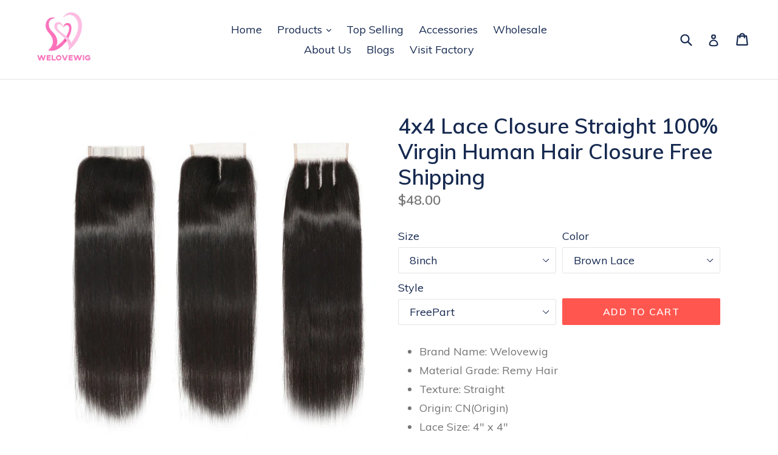

--- FILE ---
content_type: text/html; charset=utf-8
request_url: https://www.welovewig.com/products/4x4-lace-closure-straight-100-virgin-human-hair-closure-free-shipping
body_size: 32880
content:
<!doctype html>
<!--[if IE 9]> <html class="ie9 no-js" lang="en"> <![endif]-->
<!--[if (gt IE 9)|!(IE)]><!--> <html class="no-js" lang="en"> <!--<![endif]-->
<head>
  <meta charset="utf-8">
  <meta http-equiv="X-UA-Compatible" content="IE=edge,chrome=1">
  <meta name="viewport" content="width=device-width,initial-scale=1">
  <meta name="theme-color" content="#ff574f">
  <link rel="canonical" href="https://www.welovewig.com/products/4x4-lace-closure-straight-100-virgin-human-hair-closure-free-shipping">

  
    <link rel="shortcut icon" href="//www.welovewig.com/cdn/shop/files/logo5_32x32.jpg?v=1613737416" type="image/png">
  

  
  <title>
    4x4 Lace Closure Straight 100% Virgin Human Hair Closure Free Shipping
    
    
    
      &ndash; Welove Wig
    
  </title>

  
    <meta name="description" content="Brand Name: Welovewig Material Grade: Remy Hair Texture: Straight Origin: CN(Origin) Lace Size: 4&quot; x 4&quot; Human Hair Type: Brazilian Hair Made Method: Hand Tied Base Material: Swiss Lace Suitable Dying Colors: Gold Can Be Permed: Yes Items per Package: 1 Piece Only Color of Lace: Medium Brown Color Type: Pure Color Type:">
  

  <!-- /snippets/social-meta-tags.liquid -->
<meta property="og:site_name" content="Welove Wig">
<meta property="og:url" content="https://www.welovewig.com/products/4x4-lace-closure-straight-100-virgin-human-hair-closure-free-shipping">
<meta property="og:title" content="4x4 Lace Closure Straight 100% Virgin Human Hair Closure Free Shipping">
<meta property="og:type" content="product">
<meta property="og:description" content="Brand Name: Welovewig Material Grade: Remy Hair Texture: Straight Origin: CN(Origin) Lace Size: 4&quot; x 4&quot; Human Hair Type: Brazilian Hair Made Method: Hand Tied Base Material: Swiss Lace Suitable Dying Colors: Gold Can Be Permed: Yes Items per Package: 1 Piece Only Color of Lace: Medium Brown Color Type: Pure Color Type:"><meta property="og:price:amount" content="48.00">
  <meta property="og:price:currency" content="USD"><meta property="og:image" content="http://www.welovewig.com/cdn/shop/products/straight_3_e2624e71-f09f-4065-b849-8522e43a067c_1024x1024.jpg?v=1612509389"><meta property="og:image" content="http://www.welovewig.com/cdn/shop/products/straight_2_d38debcd-8afd-450f-be03-2e14f0b26d82_1024x1024.jpg?v=1612509389"><meta property="og:image" content="http://www.welovewig.com/cdn/shop/products/straight_1_3d47f64c-9a77-49f9-b450-a09eff0b1f8e_1024x1024.jpg?v=1612509389">
<meta property="og:image:secure_url" content="https://www.welovewig.com/cdn/shop/products/straight_3_e2624e71-f09f-4065-b849-8522e43a067c_1024x1024.jpg?v=1612509389"><meta property="og:image:secure_url" content="https://www.welovewig.com/cdn/shop/products/straight_2_d38debcd-8afd-450f-be03-2e14f0b26d82_1024x1024.jpg?v=1612509389"><meta property="og:image:secure_url" content="https://www.welovewig.com/cdn/shop/products/straight_1_3d47f64c-9a77-49f9-b450-a09eff0b1f8e_1024x1024.jpg?v=1612509389">

<meta name="twitter:site" content="@">
<meta name="twitter:card" content="summary_large_image">
<meta name="twitter:title" content="4x4 Lace Closure Straight 100% Virgin Human Hair Closure Free Shipping">
<meta name="twitter:description" content="Brand Name: Welovewig Material Grade: Remy Hair Texture: Straight Origin: CN(Origin) Lace Size: 4&quot; x 4&quot; Human Hair Type: Brazilian Hair Made Method: Hand Tied Base Material: Swiss Lace Suitable Dying Colors: Gold Can Be Permed: Yes Items per Package: 1 Piece Only Color of Lace: Medium Brown Color Type: Pure Color Type:">


  <link href="//www.welovewig.com/cdn/shop/t/1/assets/theme.scss.css?v=103475836044472088491714013302" rel="stylesheet" type="text/css" media="all" />
  

  <link href="//fonts.googleapis.com/css?family=Muli:400,700" rel="stylesheet" type="text/css" media="all" />


  

    <link href="//fonts.googleapis.com/css?family=Muli:600" rel="stylesheet" type="text/css" media="all" />
  



  <script>
    var theme = {
      strings: {
        addToCart: "Add to cart",
        soldOut: "Sold out",
        unavailable: "Unavailable",
        showMore: "Show More",
        showLess: "Show Less",
        addressError: "Error looking up that address",
        addressNoResults: "No results for that address",
        addressQueryLimit: "You have exceeded the Google API usage limit. Consider upgrading to a \u003ca href=\"https:\/\/developers.google.com\/maps\/premium\/usage-limits\"\u003ePremium Plan\u003c\/a\u003e.",
        authError: "There was a problem authenticating your Google Maps account."
      },
      moneyFormat: "${{amount}}"
    }

    document.documentElement.className = document.documentElement.className.replace('no-js', 'js');
  </script>

  <!--[if (lte IE 9) ]><script src="//www.welovewig.com/cdn/shop/t/1/assets/match-media.min.js?v=22265819453975888031507360011" type="text/javascript"></script><![endif]-->

  

  <!--[if (gt IE 9)|!(IE)]><!--><script src="//www.welovewig.com/cdn/shop/t/1/assets/lazysizes.js?v=68441465964607740661507360011" async="async"></script><!--<![endif]-->
  <!--[if lte IE 9]><script src="//www.welovewig.com/cdn/shop/t/1/assets/lazysizes.min.js?v=278"></script><![endif]-->

  <!--[if (gt IE 9)|!(IE)]><!--><script src="//www.welovewig.com/cdn/shop/t/1/assets/vendor.js?v=136118274122071307521507360012" defer="defer"></script><!--<![endif]-->
  <!--[if lte IE 9]><script src="//www.welovewig.com/cdn/shop/t/1/assets/vendor.js?v=136118274122071307521507360012"></script><![endif]-->

  <!--[if (gt IE 9)|!(IE)]><!--><script src="//www.welovewig.com/cdn/shop/t/1/assets/theme.js?v=94233864537527146591507755533" defer="defer"></script><!--<![endif]-->
  <!--[if lte IE 9]><script src="//www.welovewig.com/cdn/shop/t/1/assets/theme.js?v=94233864537527146591507755533"></script><![endif]-->

  <script>window.performance && window.performance.mark && window.performance.mark('shopify.content_for_header.start');</script><meta id="shopify-digital-wallet" name="shopify-digital-wallet" content="/24305781/digital_wallets/dialog">
<meta name="shopify-checkout-api-token" content="00ff1540334fece09fb3a1f8847089d9">
<meta id="in-context-paypal-metadata" data-shop-id="24305781" data-venmo-supported="false" data-environment="production" data-locale="en_US" data-paypal-v4="true" data-currency="USD">
<link rel="alternate" type="application/json+oembed" href="https://www.welovewig.com/products/4x4-lace-closure-straight-100-virgin-human-hair-closure-free-shipping.oembed">
<script async="async" src="/checkouts/internal/preloads.js?locale=en-US"></script>
<script id="shopify-features" type="application/json">{"accessToken":"00ff1540334fece09fb3a1f8847089d9","betas":["rich-media-storefront-analytics"],"domain":"www.welovewig.com","predictiveSearch":true,"shopId":24305781,"locale":"en"}</script>
<script>var Shopify = Shopify || {};
Shopify.shop = "jackinchina.myshopify.com";
Shopify.locale = "en";
Shopify.currency = {"active":"USD","rate":"1.0"};
Shopify.country = "US";
Shopify.theme = {"name":"Debut","id":4279140382,"schema_name":"Debut","schema_version":"1.7.0","theme_store_id":796,"role":"main"};
Shopify.theme.handle = "null";
Shopify.theme.style = {"id":null,"handle":null};
Shopify.cdnHost = "www.welovewig.com/cdn";
Shopify.routes = Shopify.routes || {};
Shopify.routes.root = "/";</script>
<script type="module">!function(o){(o.Shopify=o.Shopify||{}).modules=!0}(window);</script>
<script>!function(o){function n(){var o=[];function n(){o.push(Array.prototype.slice.apply(arguments))}return n.q=o,n}var t=o.Shopify=o.Shopify||{};t.loadFeatures=n(),t.autoloadFeatures=n()}(window);</script>
<script id="shop-js-analytics" type="application/json">{"pageType":"product"}</script>
<script defer="defer" async type="module" src="//www.welovewig.com/cdn/shopifycloud/shop-js/modules/v2/client.init-shop-cart-sync_BT-GjEfc.en.esm.js"></script>
<script defer="defer" async type="module" src="//www.welovewig.com/cdn/shopifycloud/shop-js/modules/v2/chunk.common_D58fp_Oc.esm.js"></script>
<script defer="defer" async type="module" src="//www.welovewig.com/cdn/shopifycloud/shop-js/modules/v2/chunk.modal_xMitdFEc.esm.js"></script>
<script type="module">
  await import("//www.welovewig.com/cdn/shopifycloud/shop-js/modules/v2/client.init-shop-cart-sync_BT-GjEfc.en.esm.js");
await import("//www.welovewig.com/cdn/shopifycloud/shop-js/modules/v2/chunk.common_D58fp_Oc.esm.js");
await import("//www.welovewig.com/cdn/shopifycloud/shop-js/modules/v2/chunk.modal_xMitdFEc.esm.js");

  window.Shopify.SignInWithShop?.initShopCartSync?.({"fedCMEnabled":true,"windoidEnabled":true});

</script>
<script>(function() {
  var isLoaded = false;
  function asyncLoad() {
    if (isLoaded) return;
    isLoaded = true;
    var urls = ["https:\/\/cdn.shopify.com\/s\/files\/1\/0457\/2220\/6365\/files\/pushdaddy_v56_test.js?shop=jackinchina.myshopify.com"];
    for (var i = 0; i < urls.length; i++) {
      var s = document.createElement('script');
      s.type = 'text/javascript';
      s.async = true;
      s.src = urls[i];
      var x = document.getElementsByTagName('script')[0];
      x.parentNode.insertBefore(s, x);
    }
  };
  if(window.attachEvent) {
    window.attachEvent('onload', asyncLoad);
  } else {
    window.addEventListener('load', asyncLoad, false);
  }
})();</script>
<script id="__st">var __st={"a":24305781,"offset":28800,"reqid":"f7deef7a-459c-472c-9684-cbc86547d9f2-1769400690","pageurl":"www.welovewig.com\/products\/4x4-lace-closure-straight-100-virgin-human-hair-closure-free-shipping","u":"e89be58efb17","p":"product","rtyp":"product","rid":6257871519921};</script>
<script>window.ShopifyPaypalV4VisibilityTracking = true;</script>
<script id="captcha-bootstrap">!function(){'use strict';const t='contact',e='account',n='new_comment',o=[[t,t],['blogs',n],['comments',n],[t,'customer']],c=[[e,'customer_login'],[e,'guest_login'],[e,'recover_customer_password'],[e,'create_customer']],r=t=>t.map((([t,e])=>`form[action*='/${t}']:not([data-nocaptcha='true']) input[name='form_type'][value='${e}']`)).join(','),a=t=>()=>t?[...document.querySelectorAll(t)].map((t=>t.form)):[];function s(){const t=[...o],e=r(t);return a(e)}const i='password',u='form_key',d=['recaptcha-v3-token','g-recaptcha-response','h-captcha-response',i],f=()=>{try{return window.sessionStorage}catch{return}},m='__shopify_v',_=t=>t.elements[u];function p(t,e,n=!1){try{const o=window.sessionStorage,c=JSON.parse(o.getItem(e)),{data:r}=function(t){const{data:e,action:n}=t;return t[m]||n?{data:e,action:n}:{data:t,action:n}}(c);for(const[e,n]of Object.entries(r))t.elements[e]&&(t.elements[e].value=n);n&&o.removeItem(e)}catch(o){console.error('form repopulation failed',{error:o})}}const l='form_type',E='cptcha';function T(t){t.dataset[E]=!0}const w=window,h=w.document,L='Shopify',v='ce_forms',y='captcha';let A=!1;((t,e)=>{const n=(g='f06e6c50-85a8-45c8-87d0-21a2b65856fe',I='https://cdn.shopify.com/shopifycloud/storefront-forms-hcaptcha/ce_storefront_forms_captcha_hcaptcha.v1.5.2.iife.js',D={infoText:'Protected by hCaptcha',privacyText:'Privacy',termsText:'Terms'},(t,e,n)=>{const o=w[L][v],c=o.bindForm;if(c)return c(t,g,e,D).then(n);var r;o.q.push([[t,g,e,D],n]),r=I,A||(h.body.append(Object.assign(h.createElement('script'),{id:'captcha-provider',async:!0,src:r})),A=!0)});var g,I,D;w[L]=w[L]||{},w[L][v]=w[L][v]||{},w[L][v].q=[],w[L][y]=w[L][y]||{},w[L][y].protect=function(t,e){n(t,void 0,e),T(t)},Object.freeze(w[L][y]),function(t,e,n,w,h,L){const[v,y,A,g]=function(t,e,n){const i=e?o:[],u=t?c:[],d=[...i,...u],f=r(d),m=r(i),_=r(d.filter((([t,e])=>n.includes(e))));return[a(f),a(m),a(_),s()]}(w,h,L),I=t=>{const e=t.target;return e instanceof HTMLFormElement?e:e&&e.form},D=t=>v().includes(t);t.addEventListener('submit',(t=>{const e=I(t);if(!e)return;const n=D(e)&&!e.dataset.hcaptchaBound&&!e.dataset.recaptchaBound,o=_(e),c=g().includes(e)&&(!o||!o.value);(n||c)&&t.preventDefault(),c&&!n&&(function(t){try{if(!f())return;!function(t){const e=f();if(!e)return;const n=_(t);if(!n)return;const o=n.value;o&&e.removeItem(o)}(t);const e=Array.from(Array(32),(()=>Math.random().toString(36)[2])).join('');!function(t,e){_(t)||t.append(Object.assign(document.createElement('input'),{type:'hidden',name:u})),t.elements[u].value=e}(t,e),function(t,e){const n=f();if(!n)return;const o=[...t.querySelectorAll(`input[type='${i}']`)].map((({name:t})=>t)),c=[...d,...o],r={};for(const[a,s]of new FormData(t).entries())c.includes(a)||(r[a]=s);n.setItem(e,JSON.stringify({[m]:1,action:t.action,data:r}))}(t,e)}catch(e){console.error('failed to persist form',e)}}(e),e.submit())}));const S=(t,e)=>{t&&!t.dataset[E]&&(n(t,e.some((e=>e===t))),T(t))};for(const o of['focusin','change'])t.addEventListener(o,(t=>{const e=I(t);D(e)&&S(e,y())}));const B=e.get('form_key'),M=e.get(l),P=B&&M;t.addEventListener('DOMContentLoaded',(()=>{const t=y();if(P)for(const e of t)e.elements[l].value===M&&p(e,B);[...new Set([...A(),...v().filter((t=>'true'===t.dataset.shopifyCaptcha))])].forEach((e=>S(e,t)))}))}(h,new URLSearchParams(w.location.search),n,t,e,['guest_login'])})(!0,!0)}();</script>
<script integrity="sha256-4kQ18oKyAcykRKYeNunJcIwy7WH5gtpwJnB7kiuLZ1E=" data-source-attribution="shopify.loadfeatures" defer="defer" src="//www.welovewig.com/cdn/shopifycloud/storefront/assets/storefront/load_feature-a0a9edcb.js" crossorigin="anonymous"></script>
<script data-source-attribution="shopify.dynamic_checkout.dynamic.init">var Shopify=Shopify||{};Shopify.PaymentButton=Shopify.PaymentButton||{isStorefrontPortableWallets:!0,init:function(){window.Shopify.PaymentButton.init=function(){};var t=document.createElement("script");t.src="https://www.welovewig.com/cdn/shopifycloud/portable-wallets/latest/portable-wallets.en.js",t.type="module",document.head.appendChild(t)}};
</script>
<script data-source-attribution="shopify.dynamic_checkout.buyer_consent">
  function portableWalletsHideBuyerConsent(e){var t=document.getElementById("shopify-buyer-consent"),n=document.getElementById("shopify-subscription-policy-button");t&&n&&(t.classList.add("hidden"),t.setAttribute("aria-hidden","true"),n.removeEventListener("click",e))}function portableWalletsShowBuyerConsent(e){var t=document.getElementById("shopify-buyer-consent"),n=document.getElementById("shopify-subscription-policy-button");t&&n&&(t.classList.remove("hidden"),t.removeAttribute("aria-hidden"),n.addEventListener("click",e))}window.Shopify?.PaymentButton&&(window.Shopify.PaymentButton.hideBuyerConsent=portableWalletsHideBuyerConsent,window.Shopify.PaymentButton.showBuyerConsent=portableWalletsShowBuyerConsent);
</script>
<script data-source-attribution="shopify.dynamic_checkout.cart.bootstrap">document.addEventListener("DOMContentLoaded",(function(){function t(){return document.querySelector("shopify-accelerated-checkout-cart, shopify-accelerated-checkout")}if(t())Shopify.PaymentButton.init();else{new MutationObserver((function(e,n){t()&&(Shopify.PaymentButton.init(),n.disconnect())})).observe(document.body,{childList:!0,subtree:!0})}}));
</script>
<link id="shopify-accelerated-checkout-styles" rel="stylesheet" media="screen" href="https://www.welovewig.com/cdn/shopifycloud/portable-wallets/latest/accelerated-checkout-backwards-compat.css" crossorigin="anonymous">
<style id="shopify-accelerated-checkout-cart">
        #shopify-buyer-consent {
  margin-top: 1em;
  display: inline-block;
  width: 100%;
}

#shopify-buyer-consent.hidden {
  display: none;
}

#shopify-subscription-policy-button {
  background: none;
  border: none;
  padding: 0;
  text-decoration: underline;
  font-size: inherit;
  cursor: pointer;
}

#shopify-subscription-policy-button::before {
  box-shadow: none;
}

      </style>

<script>window.performance && window.performance.mark && window.performance.mark('shopify.content_for_header.end');</script>
<!-- BEGIN app block: shopify://apps/judge-me-reviews/blocks/judgeme_core/61ccd3b1-a9f2-4160-9fe9-4fec8413e5d8 --><!-- Start of Judge.me Core -->






<link rel="dns-prefetch" href="https://cdnwidget.judge.me">
<link rel="dns-prefetch" href="https://cdn.judge.me">
<link rel="dns-prefetch" href="https://cdn1.judge.me">
<link rel="dns-prefetch" href="https://api.judge.me">

<script data-cfasync='false' class='jdgm-settings-script'>window.jdgmSettings={"pagination":5,"disable_web_reviews":false,"badge_no_review_text":"No reviews","badge_n_reviews_text":"{{ n }} review/reviews","hide_badge_preview_if_no_reviews":true,"badge_hide_text":false,"enforce_center_preview_badge":false,"widget_title":"Customer Reviews","widget_open_form_text":"Write a review","widget_close_form_text":"Cancel review","widget_refresh_page_text":"Refresh page","widget_summary_text":"Based on {{ number_of_reviews }} review/reviews","widget_no_review_text":"Be the first to write a review","widget_name_field_text":"Display name","widget_verified_name_field_text":"Verified Name (public)","widget_name_placeholder_text":"Display name","widget_required_field_error_text":"This field is required.","widget_email_field_text":"Email address","widget_verified_email_field_text":"Verified Email (private, can not be edited)","widget_email_placeholder_text":"Your email address","widget_email_field_error_text":"Please enter a valid email address.","widget_rating_field_text":"Rating","widget_review_title_field_text":"Review Title","widget_review_title_placeholder_text":"Give your review a title","widget_review_body_field_text":"Review content","widget_review_body_placeholder_text":"Start writing here...","widget_pictures_field_text":"Picture/Video (optional)","widget_submit_review_text":"Submit Review","widget_submit_verified_review_text":"Submit Verified Review","widget_submit_success_msg_with_auto_publish":"Thank you! Please refresh the page in a few moments to see your review. You can remove or edit your review by logging into \u003ca href='https://judge.me/login' target='_blank' rel='nofollow noopener'\u003eJudge.me\u003c/a\u003e","widget_submit_success_msg_no_auto_publish":"Thank you! Your review will be published as soon as it is approved by the shop admin. You can remove or edit your review by logging into \u003ca href='https://judge.me/login' target='_blank' rel='nofollow noopener'\u003eJudge.me\u003c/a\u003e","widget_show_default_reviews_out_of_total_text":"Showing {{ n_reviews_shown }} out of {{ n_reviews }} reviews.","widget_show_all_link_text":"Show all","widget_show_less_link_text":"Show less","widget_author_said_text":"{{ reviewer_name }} said:","widget_days_text":"{{ n }} days ago","widget_weeks_text":"{{ n }} week/weeks ago","widget_months_text":"{{ n }} month/months ago","widget_years_text":"{{ n }} year/years ago","widget_yesterday_text":"Yesterday","widget_today_text":"Today","widget_replied_text":"\u003e\u003e {{ shop_name }} replied:","widget_read_more_text":"Read more","widget_reviewer_name_as_initial":"","widget_rating_filter_color":"#fbcd0a","widget_rating_filter_see_all_text":"See all reviews","widget_sorting_most_recent_text":"Most Recent","widget_sorting_highest_rating_text":"Highest Rating","widget_sorting_lowest_rating_text":"Lowest Rating","widget_sorting_with_pictures_text":"Only Pictures","widget_sorting_most_helpful_text":"Most Helpful","widget_open_question_form_text":"Ask a question","widget_reviews_subtab_text":"Reviews","widget_questions_subtab_text":"Questions","widget_question_label_text":"Question","widget_answer_label_text":"Answer","widget_question_placeholder_text":"Write your question here","widget_submit_question_text":"Submit Question","widget_question_submit_success_text":"Thank you for your question! We will notify you once it gets answered.","verified_badge_text":"Verified","verified_badge_bg_color":"","verified_badge_text_color":"","verified_badge_placement":"left-of-reviewer-name","widget_review_max_height":"","widget_hide_border":false,"widget_social_share":false,"widget_thumb":false,"widget_review_location_show":false,"widget_location_format":"","all_reviews_include_out_of_store_products":true,"all_reviews_out_of_store_text":"(out of store)","all_reviews_pagination":100,"all_reviews_product_name_prefix_text":"about","enable_review_pictures":true,"enable_question_anwser":false,"widget_theme":"default","review_date_format":"mm/dd/yyyy","default_sort_method":"most-recent","widget_product_reviews_subtab_text":"Product Reviews","widget_shop_reviews_subtab_text":"Shop Reviews","widget_other_products_reviews_text":"Reviews for other products","widget_store_reviews_subtab_text":"Store reviews","widget_no_store_reviews_text":"This store hasn't received any reviews yet","widget_web_restriction_product_reviews_text":"This product hasn't received any reviews yet","widget_no_items_text":"No items found","widget_show_more_text":"Show more","widget_write_a_store_review_text":"Write a Store Review","widget_other_languages_heading":"Reviews in Other Languages","widget_translate_review_text":"Translate review to {{ language }}","widget_translating_review_text":"Translating...","widget_show_original_translation_text":"Show original ({{ language }})","widget_translate_review_failed_text":"Review couldn't be translated.","widget_translate_review_retry_text":"Retry","widget_translate_review_try_again_later_text":"Try again later","show_product_url_for_grouped_product":false,"widget_sorting_pictures_first_text":"Pictures First","show_pictures_on_all_rev_page_mobile":false,"show_pictures_on_all_rev_page_desktop":false,"floating_tab_hide_mobile_install_preference":false,"floating_tab_button_name":"★ Reviews","floating_tab_title":"Let customers speak for us","floating_tab_button_color":"","floating_tab_button_background_color":"","floating_tab_url":"","floating_tab_url_enabled":false,"floating_tab_tab_style":"text","all_reviews_text_badge_text":"Customers rate us {{ shop.metafields.judgeme.all_reviews_rating | round: 1 }}/5 based on {{ shop.metafields.judgeme.all_reviews_count }} reviews.","all_reviews_text_badge_text_branded_style":"{{ shop.metafields.judgeme.all_reviews_rating | round: 1 }} out of 5 stars based on {{ shop.metafields.judgeme.all_reviews_count }} reviews","is_all_reviews_text_badge_a_link":false,"show_stars_for_all_reviews_text_badge":false,"all_reviews_text_badge_url":"","all_reviews_text_style":"branded","all_reviews_text_color_style":"judgeme_brand_color","all_reviews_text_color":"#108474","all_reviews_text_show_jm_brand":true,"featured_carousel_show_header":true,"featured_carousel_title":"Let customers speak for us","testimonials_carousel_title":"Customers are saying","videos_carousel_title":"Real customer stories","cards_carousel_title":"Customers are saying","featured_carousel_count_text":"from {{ n }} reviews","featured_carousel_add_link_to_all_reviews_page":false,"featured_carousel_url":"","featured_carousel_show_images":true,"featured_carousel_autoslide_interval":5,"featured_carousel_arrows_on_the_sides":false,"featured_carousel_height":250,"featured_carousel_width":80,"featured_carousel_image_size":0,"featured_carousel_image_height":250,"featured_carousel_arrow_color":"#eeeeee","verified_count_badge_style":"branded","verified_count_badge_orientation":"horizontal","verified_count_badge_color_style":"judgeme_brand_color","verified_count_badge_color":"#108474","is_verified_count_badge_a_link":false,"verified_count_badge_url":"","verified_count_badge_show_jm_brand":true,"widget_rating_preset_default":5,"widget_first_sub_tab":"product-reviews","widget_show_histogram":true,"widget_histogram_use_custom_color":false,"widget_pagination_use_custom_color":false,"widget_star_use_custom_color":false,"widget_verified_badge_use_custom_color":false,"widget_write_review_use_custom_color":false,"picture_reminder_submit_button":"Upload Pictures","enable_review_videos":false,"mute_video_by_default":false,"widget_sorting_videos_first_text":"Videos First","widget_review_pending_text":"Pending","featured_carousel_items_for_large_screen":3,"social_share_options_order":"Facebook,Twitter","remove_microdata_snippet":false,"disable_json_ld":false,"enable_json_ld_products":false,"preview_badge_show_question_text":false,"preview_badge_no_question_text":"No questions","preview_badge_n_question_text":"{{ number_of_questions }} question/questions","qa_badge_show_icon":false,"qa_badge_position":"same-row","remove_judgeme_branding":false,"widget_add_search_bar":false,"widget_search_bar_placeholder":"Search","widget_sorting_verified_only_text":"Verified only","featured_carousel_theme":"default","featured_carousel_show_rating":true,"featured_carousel_show_title":true,"featured_carousel_show_body":true,"featured_carousel_show_date":false,"featured_carousel_show_reviewer":true,"featured_carousel_show_product":false,"featured_carousel_header_background_color":"#108474","featured_carousel_header_text_color":"#ffffff","featured_carousel_name_product_separator":"reviewed","featured_carousel_full_star_background":"#108474","featured_carousel_empty_star_background":"#dadada","featured_carousel_vertical_theme_background":"#f9fafb","featured_carousel_verified_badge_enable":true,"featured_carousel_verified_badge_color":"#108474","featured_carousel_border_style":"round","featured_carousel_review_line_length_limit":3,"featured_carousel_more_reviews_button_text":"Read more reviews","featured_carousel_view_product_button_text":"View product","all_reviews_page_load_reviews_on":"scroll","all_reviews_page_load_more_text":"Load More Reviews","disable_fb_tab_reviews":false,"enable_ajax_cdn_cache":false,"widget_advanced_speed_features":5,"widget_public_name_text":"displayed publicly like","default_reviewer_name":"John Smith","default_reviewer_name_has_non_latin":true,"widget_reviewer_anonymous":"Anonymous","medals_widget_title":"Judge.me Review Medals","medals_widget_background_color":"#f9fafb","medals_widget_position":"footer_all_pages","medals_widget_border_color":"#f9fafb","medals_widget_verified_text_position":"left","medals_widget_use_monochromatic_version":false,"medals_widget_elements_color":"#108474","show_reviewer_avatar":true,"widget_invalid_yt_video_url_error_text":"Not a YouTube video URL","widget_max_length_field_error_text":"Please enter no more than {0} characters.","widget_show_country_flag":false,"widget_show_collected_via_shop_app":true,"widget_verified_by_shop_badge_style":"light","widget_verified_by_shop_text":"Verified by Shop","widget_show_photo_gallery":false,"widget_load_with_code_splitting":true,"widget_ugc_install_preference":false,"widget_ugc_title":"Made by us, Shared by you","widget_ugc_subtitle":"Tag us to see your picture featured in our page","widget_ugc_arrows_color":"#ffffff","widget_ugc_primary_button_text":"Buy Now","widget_ugc_primary_button_background_color":"#108474","widget_ugc_primary_button_text_color":"#ffffff","widget_ugc_primary_button_border_width":"0","widget_ugc_primary_button_border_style":"none","widget_ugc_primary_button_border_color":"#108474","widget_ugc_primary_button_border_radius":"25","widget_ugc_secondary_button_text":"Load More","widget_ugc_secondary_button_background_color":"#ffffff","widget_ugc_secondary_button_text_color":"#108474","widget_ugc_secondary_button_border_width":"2","widget_ugc_secondary_button_border_style":"solid","widget_ugc_secondary_button_border_color":"#108474","widget_ugc_secondary_button_border_radius":"25","widget_ugc_reviews_button_text":"View Reviews","widget_ugc_reviews_button_background_color":"#ffffff","widget_ugc_reviews_button_text_color":"#108474","widget_ugc_reviews_button_border_width":"2","widget_ugc_reviews_button_border_style":"solid","widget_ugc_reviews_button_border_color":"#108474","widget_ugc_reviews_button_border_radius":"25","widget_ugc_reviews_button_link_to":"judgeme-reviews-page","widget_ugc_show_post_date":true,"widget_ugc_max_width":"800","widget_rating_metafield_value_type":true,"widget_primary_color":"#108474","widget_enable_secondary_color":false,"widget_secondary_color":"#edf5f5","widget_summary_average_rating_text":"{{ average_rating }} out of 5","widget_media_grid_title":"Customer photos \u0026 videos","widget_media_grid_see_more_text":"See more","widget_round_style":false,"widget_show_product_medals":true,"widget_verified_by_judgeme_text":"Verified by Judge.me","widget_show_store_medals":true,"widget_verified_by_judgeme_text_in_store_medals":"Verified by Judge.me","widget_media_field_exceed_quantity_message":"Sorry, we can only accept {{ max_media }} for one review.","widget_media_field_exceed_limit_message":"{{ file_name }} is too large, please select a {{ media_type }} less than {{ size_limit }}MB.","widget_review_submitted_text":"Review Submitted!","widget_question_submitted_text":"Question Submitted!","widget_close_form_text_question":"Cancel","widget_write_your_answer_here_text":"Write your answer here","widget_enabled_branded_link":true,"widget_show_collected_by_judgeme":true,"widget_reviewer_name_color":"","widget_write_review_text_color":"","widget_write_review_bg_color":"","widget_collected_by_judgeme_text":"collected by Judge.me","widget_pagination_type":"standard","widget_load_more_text":"Load More","widget_load_more_color":"#108474","widget_full_review_text":"Full Review","widget_read_more_reviews_text":"Read More Reviews","widget_read_questions_text":"Read Questions","widget_questions_and_answers_text":"Questions \u0026 Answers","widget_verified_by_text":"Verified by","widget_verified_text":"Verified","widget_number_of_reviews_text":"{{ number_of_reviews }} reviews","widget_back_button_text":"Back","widget_next_button_text":"Next","widget_custom_forms_filter_button":"Filters","custom_forms_style":"horizontal","widget_show_review_information":false,"how_reviews_are_collected":"How reviews are collected?","widget_show_review_keywords":false,"widget_gdpr_statement":"How we use your data: We'll only contact you about the review you left, and only if necessary. By submitting your review, you agree to Judge.me's \u003ca href='https://judge.me/terms' target='_blank' rel='nofollow noopener'\u003eterms\u003c/a\u003e, \u003ca href='https://judge.me/privacy' target='_blank' rel='nofollow noopener'\u003eprivacy\u003c/a\u003e and \u003ca href='https://judge.me/content-policy' target='_blank' rel='nofollow noopener'\u003econtent\u003c/a\u003e policies.","widget_multilingual_sorting_enabled":false,"widget_translate_review_content_enabled":false,"widget_translate_review_content_method":"manual","popup_widget_review_selection":"automatically_with_pictures","popup_widget_round_border_style":true,"popup_widget_show_title":true,"popup_widget_show_body":true,"popup_widget_show_reviewer":false,"popup_widget_show_product":true,"popup_widget_show_pictures":true,"popup_widget_use_review_picture":true,"popup_widget_show_on_home_page":true,"popup_widget_show_on_product_page":true,"popup_widget_show_on_collection_page":true,"popup_widget_show_on_cart_page":true,"popup_widget_position":"bottom_left","popup_widget_first_review_delay":5,"popup_widget_duration":5,"popup_widget_interval":5,"popup_widget_review_count":5,"popup_widget_hide_on_mobile":true,"review_snippet_widget_round_border_style":true,"review_snippet_widget_card_color":"#FFFFFF","review_snippet_widget_slider_arrows_background_color":"#FFFFFF","review_snippet_widget_slider_arrows_color":"#000000","review_snippet_widget_star_color":"#108474","show_product_variant":false,"all_reviews_product_variant_label_text":"Variant: ","widget_show_verified_branding":true,"widget_ai_summary_title":"Customers say","widget_ai_summary_disclaimer":"AI-powered review summary based on recent customer reviews","widget_show_ai_summary":false,"widget_show_ai_summary_bg":false,"widget_show_review_title_input":true,"redirect_reviewers_invited_via_email":"review_widget","request_store_review_after_product_review":false,"request_review_other_products_in_order":false,"review_form_color_scheme":"default","review_form_corner_style":"square","review_form_star_color":{},"review_form_text_color":"#333333","review_form_background_color":"#ffffff","review_form_field_background_color":"#fafafa","review_form_button_color":{},"review_form_button_text_color":"#ffffff","review_form_modal_overlay_color":"#000000","review_content_screen_title_text":"How would you rate this product?","review_content_introduction_text":"We would love it if you would share a bit about your experience.","store_review_form_title_text":"How would you rate this store?","store_review_form_introduction_text":"We would love it if you would share a bit about your experience.","show_review_guidance_text":true,"one_star_review_guidance_text":"Poor","five_star_review_guidance_text":"Great","customer_information_screen_title_text":"About you","customer_information_introduction_text":"Please tell us more about you.","custom_questions_screen_title_text":"Your experience in more detail","custom_questions_introduction_text":"Here are a few questions to help us understand more about your experience.","review_submitted_screen_title_text":"Thanks for your review!","review_submitted_screen_thank_you_text":"We are processing it and it will appear on the store soon.","review_submitted_screen_email_verification_text":"Please confirm your email by clicking the link we just sent you. This helps us keep reviews authentic.","review_submitted_request_store_review_text":"Would you like to share your experience of shopping with us?","review_submitted_review_other_products_text":"Would you like to review these products?","store_review_screen_title_text":"Would you like to share your experience of shopping with us?","store_review_introduction_text":"We value your feedback and use it to improve. Please share any thoughts or suggestions you have.","reviewer_media_screen_title_picture_text":"Share a picture","reviewer_media_introduction_picture_text":"Upload a photo to support your review.","reviewer_media_screen_title_video_text":"Share a video","reviewer_media_introduction_video_text":"Upload a video to support your review.","reviewer_media_screen_title_picture_or_video_text":"Share a picture or video","reviewer_media_introduction_picture_or_video_text":"Upload a photo or video to support your review.","reviewer_media_youtube_url_text":"Paste your Youtube URL here","advanced_settings_next_step_button_text":"Next","advanced_settings_close_review_button_text":"Close","modal_write_review_flow":false,"write_review_flow_required_text":"Required","write_review_flow_privacy_message_text":"We respect your privacy.","write_review_flow_anonymous_text":"Post review as anonymous","write_review_flow_visibility_text":"This won't be visible to other customers.","write_review_flow_multiple_selection_help_text":"Select as many as you like","write_review_flow_single_selection_help_text":"Select one option","write_review_flow_required_field_error_text":"This field is required","write_review_flow_invalid_email_error_text":"Please enter a valid email address","write_review_flow_max_length_error_text":"Max. {{ max_length }} characters.","write_review_flow_media_upload_text":"\u003cb\u003eClick to upload\u003c/b\u003e or drag and drop","write_review_flow_gdpr_statement":"We'll only contact you about your review if necessary. By submitting your review, you agree to our \u003ca href='https://judge.me/terms' target='_blank' rel='nofollow noopener'\u003eterms and conditions\u003c/a\u003e and \u003ca href='https://judge.me/privacy' target='_blank' rel='nofollow noopener'\u003eprivacy policy\u003c/a\u003e.","rating_only_reviews_enabled":false,"show_negative_reviews_help_screen":false,"new_review_flow_help_screen_rating_threshold":3,"negative_review_resolution_screen_title_text":"Tell us more","negative_review_resolution_text":"Your experience matters to us. If there were issues with your purchase, we're here to help. Feel free to reach out to us, we'd love the opportunity to make things right.","negative_review_resolution_button_text":"Contact us","negative_review_resolution_proceed_with_review_text":"Leave a review","negative_review_resolution_subject":"Issue with purchase from {{ shop_name }}.{{ order_name }}","preview_badge_collection_page_install_status":false,"widget_review_custom_css":"","preview_badge_custom_css":"","preview_badge_stars_count":"5-stars","featured_carousel_custom_css":"","floating_tab_custom_css":"","all_reviews_widget_custom_css":"","medals_widget_custom_css":"","verified_badge_custom_css":"","all_reviews_text_custom_css":"","transparency_badges_collected_via_store_invite":false,"transparency_badges_from_another_provider":false,"transparency_badges_collected_from_store_visitor":false,"transparency_badges_collected_by_verified_review_provider":false,"transparency_badges_earned_reward":false,"transparency_badges_collected_via_store_invite_text":"Review collected via store invitation","transparency_badges_from_another_provider_text":"Review collected from another provider","transparency_badges_collected_from_store_visitor_text":"Review collected from a store visitor","transparency_badges_written_in_google_text":"Review written in Google","transparency_badges_written_in_etsy_text":"Review written in Etsy","transparency_badges_written_in_shop_app_text":"Review written in Shop App","transparency_badges_earned_reward_text":"Review earned a reward for future purchase","product_review_widget_per_page":10,"widget_store_review_label_text":"Review about the store","checkout_comment_extension_title_on_product_page":"Customer Comments","checkout_comment_extension_num_latest_comment_show":5,"checkout_comment_extension_format":"name_and_timestamp","checkout_comment_customer_name":"last_initial","checkout_comment_comment_notification":true,"preview_badge_collection_page_install_preference":false,"preview_badge_home_page_install_preference":false,"preview_badge_product_page_install_preference":false,"review_widget_install_preference":"","review_carousel_install_preference":false,"floating_reviews_tab_install_preference":"none","verified_reviews_count_badge_install_preference":false,"all_reviews_text_install_preference":false,"review_widget_best_location":false,"judgeme_medals_install_preference":false,"review_widget_revamp_enabled":false,"review_widget_qna_enabled":false,"review_widget_header_theme":"minimal","review_widget_widget_title_enabled":true,"review_widget_header_text_size":"medium","review_widget_header_text_weight":"regular","review_widget_average_rating_style":"compact","review_widget_bar_chart_enabled":true,"review_widget_bar_chart_type":"numbers","review_widget_bar_chart_style":"standard","review_widget_expanded_media_gallery_enabled":false,"review_widget_reviews_section_theme":"standard","review_widget_image_style":"thumbnails","review_widget_review_image_ratio":"square","review_widget_stars_size":"medium","review_widget_verified_badge":"standard_text","review_widget_review_title_text_size":"medium","review_widget_review_text_size":"medium","review_widget_review_text_length":"medium","review_widget_number_of_columns_desktop":3,"review_widget_carousel_transition_speed":5,"review_widget_custom_questions_answers_display":"always","review_widget_button_text_color":"#FFFFFF","review_widget_text_color":"#000000","review_widget_lighter_text_color":"#7B7B7B","review_widget_corner_styling":"soft","review_widget_review_word_singular":"review","review_widget_review_word_plural":"reviews","review_widget_voting_label":"Helpful?","review_widget_shop_reply_label":"Reply from {{ shop_name }}:","review_widget_filters_title":"Filters","qna_widget_question_word_singular":"Question","qna_widget_question_word_plural":"Questions","qna_widget_answer_reply_label":"Answer from {{ answerer_name }}:","qna_content_screen_title_text":"Ask a question about this product","qna_widget_question_required_field_error_text":"Please enter your question.","qna_widget_flow_gdpr_statement":"We'll only contact you about your question if necessary. By submitting your question, you agree to our \u003ca href='https://judge.me/terms' target='_blank' rel='nofollow noopener'\u003eterms and conditions\u003c/a\u003e and \u003ca href='https://judge.me/privacy' target='_blank' rel='nofollow noopener'\u003eprivacy policy\u003c/a\u003e.","qna_widget_question_submitted_text":"Thanks for your question!","qna_widget_close_form_text_question":"Close","qna_widget_question_submit_success_text":"We’ll notify you by email when your question is answered.","all_reviews_widget_v2025_enabled":false,"all_reviews_widget_v2025_header_theme":"default","all_reviews_widget_v2025_widget_title_enabled":true,"all_reviews_widget_v2025_header_text_size":"medium","all_reviews_widget_v2025_header_text_weight":"regular","all_reviews_widget_v2025_average_rating_style":"compact","all_reviews_widget_v2025_bar_chart_enabled":true,"all_reviews_widget_v2025_bar_chart_type":"numbers","all_reviews_widget_v2025_bar_chart_style":"standard","all_reviews_widget_v2025_expanded_media_gallery_enabled":false,"all_reviews_widget_v2025_show_store_medals":true,"all_reviews_widget_v2025_show_photo_gallery":true,"all_reviews_widget_v2025_show_review_keywords":false,"all_reviews_widget_v2025_show_ai_summary":false,"all_reviews_widget_v2025_show_ai_summary_bg":false,"all_reviews_widget_v2025_add_search_bar":false,"all_reviews_widget_v2025_default_sort_method":"most-recent","all_reviews_widget_v2025_reviews_per_page":10,"all_reviews_widget_v2025_reviews_section_theme":"default","all_reviews_widget_v2025_image_style":"thumbnails","all_reviews_widget_v2025_review_image_ratio":"square","all_reviews_widget_v2025_stars_size":"medium","all_reviews_widget_v2025_verified_badge":"bold_badge","all_reviews_widget_v2025_review_title_text_size":"medium","all_reviews_widget_v2025_review_text_size":"medium","all_reviews_widget_v2025_review_text_length":"medium","all_reviews_widget_v2025_number_of_columns_desktop":3,"all_reviews_widget_v2025_carousel_transition_speed":5,"all_reviews_widget_v2025_custom_questions_answers_display":"always","all_reviews_widget_v2025_show_product_variant":false,"all_reviews_widget_v2025_show_reviewer_avatar":true,"all_reviews_widget_v2025_reviewer_name_as_initial":"","all_reviews_widget_v2025_review_location_show":false,"all_reviews_widget_v2025_location_format":"","all_reviews_widget_v2025_show_country_flag":false,"all_reviews_widget_v2025_verified_by_shop_badge_style":"light","all_reviews_widget_v2025_social_share":false,"all_reviews_widget_v2025_social_share_options_order":"Facebook,Twitter,LinkedIn,Pinterest","all_reviews_widget_v2025_pagination_type":"standard","all_reviews_widget_v2025_button_text_color":"#FFFFFF","all_reviews_widget_v2025_text_color":"#000000","all_reviews_widget_v2025_lighter_text_color":"#7B7B7B","all_reviews_widget_v2025_corner_styling":"soft","all_reviews_widget_v2025_title":"Customer reviews","all_reviews_widget_v2025_ai_summary_title":"Customers say about this store","all_reviews_widget_v2025_no_review_text":"Be the first to write a review","platform":"shopify","branding_url":"https://app.judge.me/reviews","branding_text":"Powered by Judge.me","locale":"en","reply_name":"Welove Wig","widget_version":"3.0","footer":true,"autopublish":true,"review_dates":true,"enable_custom_form":false,"shop_locale":"en","enable_multi_locales_translations":false,"show_review_title_input":true,"review_verification_email_status":"always","can_be_branded":false,"reply_name_text":"Welove Wig"};</script> <style class='jdgm-settings-style'>.jdgm-xx{left:0}:root{--jdgm-primary-color: #108474;--jdgm-secondary-color: rgba(16,132,116,0.1);--jdgm-star-color: #108474;--jdgm-write-review-text-color: white;--jdgm-write-review-bg-color: #108474;--jdgm-paginate-color: #108474;--jdgm-border-radius: 0;--jdgm-reviewer-name-color: #108474}.jdgm-histogram__bar-content{background-color:#108474}.jdgm-rev[data-verified-buyer=true] .jdgm-rev__icon.jdgm-rev__icon:after,.jdgm-rev__buyer-badge.jdgm-rev__buyer-badge{color:white;background-color:#108474}.jdgm-review-widget--small .jdgm-gallery.jdgm-gallery .jdgm-gallery__thumbnail-link:nth-child(8) .jdgm-gallery__thumbnail-wrapper.jdgm-gallery__thumbnail-wrapper:before{content:"See more"}@media only screen and (min-width: 768px){.jdgm-gallery.jdgm-gallery .jdgm-gallery__thumbnail-link:nth-child(8) .jdgm-gallery__thumbnail-wrapper.jdgm-gallery__thumbnail-wrapper:before{content:"See more"}}.jdgm-prev-badge[data-average-rating='0.00']{display:none !important}.jdgm-author-all-initials{display:none !important}.jdgm-author-last-initial{display:none !important}.jdgm-rev-widg__title{visibility:hidden}.jdgm-rev-widg__summary-text{visibility:hidden}.jdgm-prev-badge__text{visibility:hidden}.jdgm-rev__prod-link-prefix:before{content:'about'}.jdgm-rev__variant-label:before{content:'Variant: '}.jdgm-rev__out-of-store-text:before{content:'(out of store)'}@media only screen and (min-width: 768px){.jdgm-rev__pics .jdgm-rev_all-rev-page-picture-separator,.jdgm-rev__pics .jdgm-rev__product-picture{display:none}}@media only screen and (max-width: 768px){.jdgm-rev__pics .jdgm-rev_all-rev-page-picture-separator,.jdgm-rev__pics .jdgm-rev__product-picture{display:none}}.jdgm-preview-badge[data-template="product"]{display:none !important}.jdgm-preview-badge[data-template="collection"]{display:none !important}.jdgm-preview-badge[data-template="index"]{display:none !important}.jdgm-review-widget[data-from-snippet="true"]{display:none !important}.jdgm-verified-count-badget[data-from-snippet="true"]{display:none !important}.jdgm-carousel-wrapper[data-from-snippet="true"]{display:none !important}.jdgm-all-reviews-text[data-from-snippet="true"]{display:none !important}.jdgm-medals-section[data-from-snippet="true"]{display:none !important}.jdgm-ugc-media-wrapper[data-from-snippet="true"]{display:none !important}.jdgm-rev__transparency-badge[data-badge-type="review_collected_via_store_invitation"]{display:none !important}.jdgm-rev__transparency-badge[data-badge-type="review_collected_from_another_provider"]{display:none !important}.jdgm-rev__transparency-badge[data-badge-type="review_collected_from_store_visitor"]{display:none !important}.jdgm-rev__transparency-badge[data-badge-type="review_written_in_etsy"]{display:none !important}.jdgm-rev__transparency-badge[data-badge-type="review_written_in_google_business"]{display:none !important}.jdgm-rev__transparency-badge[data-badge-type="review_written_in_shop_app"]{display:none !important}.jdgm-rev__transparency-badge[data-badge-type="review_earned_for_future_purchase"]{display:none !important}.jdgm-review-snippet-widget .jdgm-rev-snippet-widget__cards-container .jdgm-rev-snippet-card{border-radius:8px;background:#fff}.jdgm-review-snippet-widget .jdgm-rev-snippet-widget__cards-container .jdgm-rev-snippet-card__rev-rating .jdgm-star{color:#108474}.jdgm-review-snippet-widget .jdgm-rev-snippet-widget__prev-btn,.jdgm-review-snippet-widget .jdgm-rev-snippet-widget__next-btn{border-radius:50%;background:#fff}.jdgm-review-snippet-widget .jdgm-rev-snippet-widget__prev-btn>svg,.jdgm-review-snippet-widget .jdgm-rev-snippet-widget__next-btn>svg{fill:#000}.jdgm-full-rev-modal.rev-snippet-widget .jm-mfp-container .jm-mfp-content,.jdgm-full-rev-modal.rev-snippet-widget .jm-mfp-container .jdgm-full-rev__icon,.jdgm-full-rev-modal.rev-snippet-widget .jm-mfp-container .jdgm-full-rev__pic-img,.jdgm-full-rev-modal.rev-snippet-widget .jm-mfp-container .jdgm-full-rev__reply{border-radius:8px}.jdgm-full-rev-modal.rev-snippet-widget .jm-mfp-container .jdgm-full-rev[data-verified-buyer="true"] .jdgm-full-rev__icon::after{border-radius:8px}.jdgm-full-rev-modal.rev-snippet-widget .jm-mfp-container .jdgm-full-rev .jdgm-rev__buyer-badge{border-radius:calc( 8px / 2 )}.jdgm-full-rev-modal.rev-snippet-widget .jm-mfp-container .jdgm-full-rev .jdgm-full-rev__replier::before{content:'Welove Wig'}.jdgm-full-rev-modal.rev-snippet-widget .jm-mfp-container .jdgm-full-rev .jdgm-full-rev__product-button{border-radius:calc( 8px * 6 )}
</style> <style class='jdgm-settings-style'></style>

  
  
  
  <style class='jdgm-miracle-styles'>
  @-webkit-keyframes jdgm-spin{0%{-webkit-transform:rotate(0deg);-ms-transform:rotate(0deg);transform:rotate(0deg)}100%{-webkit-transform:rotate(359deg);-ms-transform:rotate(359deg);transform:rotate(359deg)}}@keyframes jdgm-spin{0%{-webkit-transform:rotate(0deg);-ms-transform:rotate(0deg);transform:rotate(0deg)}100%{-webkit-transform:rotate(359deg);-ms-transform:rotate(359deg);transform:rotate(359deg)}}@font-face{font-family:'JudgemeStar';src:url("[data-uri]") format("woff");font-weight:normal;font-style:normal}.jdgm-star{font-family:'JudgemeStar';display:inline !important;text-decoration:none !important;padding:0 4px 0 0 !important;margin:0 !important;font-weight:bold;opacity:1;-webkit-font-smoothing:antialiased;-moz-osx-font-smoothing:grayscale}.jdgm-star:hover{opacity:1}.jdgm-star:last-of-type{padding:0 !important}.jdgm-star.jdgm--on:before{content:"\e000"}.jdgm-star.jdgm--off:before{content:"\e001"}.jdgm-star.jdgm--half:before{content:"\e002"}.jdgm-widget *{margin:0;line-height:1.4;-webkit-box-sizing:border-box;-moz-box-sizing:border-box;box-sizing:border-box;-webkit-overflow-scrolling:touch}.jdgm-hidden{display:none !important;visibility:hidden !important}.jdgm-temp-hidden{display:none}.jdgm-spinner{width:40px;height:40px;margin:auto;border-radius:50%;border-top:2px solid #eee;border-right:2px solid #eee;border-bottom:2px solid #eee;border-left:2px solid #ccc;-webkit-animation:jdgm-spin 0.8s infinite linear;animation:jdgm-spin 0.8s infinite linear}.jdgm-prev-badge{display:block !important}

</style>


  
  
   


<script data-cfasync='false' class='jdgm-script'>
!function(e){window.jdgm=window.jdgm||{},jdgm.CDN_HOST="https://cdnwidget.judge.me/",jdgm.CDN_HOST_ALT="https://cdn2.judge.me/cdn/widget_frontend/",jdgm.API_HOST="https://api.judge.me/",jdgm.CDN_BASE_URL="https://cdn.shopify.com/extensions/019beb2a-7cf9-7238-9765-11a892117c03/judgeme-extensions-316/assets/",
jdgm.docReady=function(d){(e.attachEvent?"complete"===e.readyState:"loading"!==e.readyState)?
setTimeout(d,0):e.addEventListener("DOMContentLoaded",d)},jdgm.loadCSS=function(d,t,o,a){
!o&&jdgm.loadCSS.requestedUrls.indexOf(d)>=0||(jdgm.loadCSS.requestedUrls.push(d),
(a=e.createElement("link")).rel="stylesheet",a.class="jdgm-stylesheet",a.media="nope!",
a.href=d,a.onload=function(){this.media="all",t&&setTimeout(t)},e.body.appendChild(a))},
jdgm.loadCSS.requestedUrls=[],jdgm.loadJS=function(e,d){var t=new XMLHttpRequest;
t.onreadystatechange=function(){4===t.readyState&&(Function(t.response)(),d&&d(t.response))},
t.open("GET",e),t.onerror=function(){if(e.indexOf(jdgm.CDN_HOST)===0&&jdgm.CDN_HOST_ALT!==jdgm.CDN_HOST){var f=e.replace(jdgm.CDN_HOST,jdgm.CDN_HOST_ALT);jdgm.loadJS(f,d)}},t.send()},jdgm.docReady((function(){(window.jdgmLoadCSS||e.querySelectorAll(
".jdgm-widget, .jdgm-all-reviews-page").length>0)&&(jdgmSettings.widget_load_with_code_splitting?
parseFloat(jdgmSettings.widget_version)>=3?jdgm.loadCSS(jdgm.CDN_HOST+"widget_v3/base.css"):
jdgm.loadCSS(jdgm.CDN_HOST+"widget/base.css"):jdgm.loadCSS(jdgm.CDN_HOST+"shopify_v2.css"),
jdgm.loadJS(jdgm.CDN_HOST+"loa"+"der.js"))}))}(document);
</script>
<noscript><link rel="stylesheet" type="text/css" media="all" href="https://cdnwidget.judge.me/shopify_v2.css"></noscript>

<!-- BEGIN app snippet: theme_fix_tags --><script>
  (function() {
    var jdgmThemeFixes = null;
    if (!jdgmThemeFixes) return;
    var thisThemeFix = jdgmThemeFixes[Shopify.theme.id];
    if (!thisThemeFix) return;

    if (thisThemeFix.html) {
      document.addEventListener("DOMContentLoaded", function() {
        var htmlDiv = document.createElement('div');
        htmlDiv.classList.add('jdgm-theme-fix-html');
        htmlDiv.innerHTML = thisThemeFix.html;
        document.body.append(htmlDiv);
      });
    };

    if (thisThemeFix.css) {
      var styleTag = document.createElement('style');
      styleTag.classList.add('jdgm-theme-fix-style');
      styleTag.innerHTML = thisThemeFix.css;
      document.head.append(styleTag);
    };

    if (thisThemeFix.js) {
      var scriptTag = document.createElement('script');
      scriptTag.classList.add('jdgm-theme-fix-script');
      scriptTag.innerHTML = thisThemeFix.js;
      document.head.append(scriptTag);
    };
  })();
</script>
<!-- END app snippet -->
<!-- End of Judge.me Core -->



<!-- END app block --><script src="https://cdn.shopify.com/extensions/019beb2a-7cf9-7238-9765-11a892117c03/judgeme-extensions-316/assets/loader.js" type="text/javascript" defer="defer"></script>
<link href="https://monorail-edge.shopifysvc.com" rel="dns-prefetch">
<script>(function(){if ("sendBeacon" in navigator && "performance" in window) {try {var session_token_from_headers = performance.getEntriesByType('navigation')[0].serverTiming.find(x => x.name == '_s').description;} catch {var session_token_from_headers = undefined;}var session_cookie_matches = document.cookie.match(/_shopify_s=([^;]*)/);var session_token_from_cookie = session_cookie_matches && session_cookie_matches.length === 2 ? session_cookie_matches[1] : "";var session_token = session_token_from_headers || session_token_from_cookie || "";function handle_abandonment_event(e) {var entries = performance.getEntries().filter(function(entry) {return /monorail-edge.shopifysvc.com/.test(entry.name);});if (!window.abandonment_tracked && entries.length === 0) {window.abandonment_tracked = true;var currentMs = Date.now();var navigation_start = performance.timing.navigationStart;var payload = {shop_id: 24305781,url: window.location.href,navigation_start,duration: currentMs - navigation_start,session_token,page_type: "product"};window.navigator.sendBeacon("https://monorail-edge.shopifysvc.com/v1/produce", JSON.stringify({schema_id: "online_store_buyer_site_abandonment/1.1",payload: payload,metadata: {event_created_at_ms: currentMs,event_sent_at_ms: currentMs}}));}}window.addEventListener('pagehide', handle_abandonment_event);}}());</script>
<script id="web-pixels-manager-setup">(function e(e,d,r,n,o){if(void 0===o&&(o={}),!Boolean(null===(a=null===(i=window.Shopify)||void 0===i?void 0:i.analytics)||void 0===a?void 0:a.replayQueue)){var i,a;window.Shopify=window.Shopify||{};var t=window.Shopify;t.analytics=t.analytics||{};var s=t.analytics;s.replayQueue=[],s.publish=function(e,d,r){return s.replayQueue.push([e,d,r]),!0};try{self.performance.mark("wpm:start")}catch(e){}var l=function(){var e={modern:/Edge?\/(1{2}[4-9]|1[2-9]\d|[2-9]\d{2}|\d{4,})\.\d+(\.\d+|)|Firefox\/(1{2}[4-9]|1[2-9]\d|[2-9]\d{2}|\d{4,})\.\d+(\.\d+|)|Chrom(ium|e)\/(9{2}|\d{3,})\.\d+(\.\d+|)|(Maci|X1{2}).+ Version\/(15\.\d+|(1[6-9]|[2-9]\d|\d{3,})\.\d+)([,.]\d+|)( \(\w+\)|)( Mobile\/\w+|) Safari\/|Chrome.+OPR\/(9{2}|\d{3,})\.\d+\.\d+|(CPU[ +]OS|iPhone[ +]OS|CPU[ +]iPhone|CPU IPhone OS|CPU iPad OS)[ +]+(15[._]\d+|(1[6-9]|[2-9]\d|\d{3,})[._]\d+)([._]\d+|)|Android:?[ /-](13[3-9]|1[4-9]\d|[2-9]\d{2}|\d{4,})(\.\d+|)(\.\d+|)|Android.+Firefox\/(13[5-9]|1[4-9]\d|[2-9]\d{2}|\d{4,})\.\d+(\.\d+|)|Android.+Chrom(ium|e)\/(13[3-9]|1[4-9]\d|[2-9]\d{2}|\d{4,})\.\d+(\.\d+|)|SamsungBrowser\/([2-9]\d|\d{3,})\.\d+/,legacy:/Edge?\/(1[6-9]|[2-9]\d|\d{3,})\.\d+(\.\d+|)|Firefox\/(5[4-9]|[6-9]\d|\d{3,})\.\d+(\.\d+|)|Chrom(ium|e)\/(5[1-9]|[6-9]\d|\d{3,})\.\d+(\.\d+|)([\d.]+$|.*Safari\/(?![\d.]+ Edge\/[\d.]+$))|(Maci|X1{2}).+ Version\/(10\.\d+|(1[1-9]|[2-9]\d|\d{3,})\.\d+)([,.]\d+|)( \(\w+\)|)( Mobile\/\w+|) Safari\/|Chrome.+OPR\/(3[89]|[4-9]\d|\d{3,})\.\d+\.\d+|(CPU[ +]OS|iPhone[ +]OS|CPU[ +]iPhone|CPU IPhone OS|CPU iPad OS)[ +]+(10[._]\d+|(1[1-9]|[2-9]\d|\d{3,})[._]\d+)([._]\d+|)|Android:?[ /-](13[3-9]|1[4-9]\d|[2-9]\d{2}|\d{4,})(\.\d+|)(\.\d+|)|Mobile Safari.+OPR\/([89]\d|\d{3,})\.\d+\.\d+|Android.+Firefox\/(13[5-9]|1[4-9]\d|[2-9]\d{2}|\d{4,})\.\d+(\.\d+|)|Android.+Chrom(ium|e)\/(13[3-9]|1[4-9]\d|[2-9]\d{2}|\d{4,})\.\d+(\.\d+|)|Android.+(UC? ?Browser|UCWEB|U3)[ /]?(15\.([5-9]|\d{2,})|(1[6-9]|[2-9]\d|\d{3,})\.\d+)\.\d+|SamsungBrowser\/(5\.\d+|([6-9]|\d{2,})\.\d+)|Android.+MQ{2}Browser\/(14(\.(9|\d{2,})|)|(1[5-9]|[2-9]\d|\d{3,})(\.\d+|))(\.\d+|)|K[Aa][Ii]OS\/(3\.\d+|([4-9]|\d{2,})\.\d+)(\.\d+|)/},d=e.modern,r=e.legacy,n=navigator.userAgent;return n.match(d)?"modern":n.match(r)?"legacy":"unknown"}(),u="modern"===l?"modern":"legacy",c=(null!=n?n:{modern:"",legacy:""})[u],f=function(e){return[e.baseUrl,"/wpm","/b",e.hashVersion,"modern"===e.buildTarget?"m":"l",".js"].join("")}({baseUrl:d,hashVersion:r,buildTarget:u}),m=function(e){var d=e.version,r=e.bundleTarget,n=e.surface,o=e.pageUrl,i=e.monorailEndpoint;return{emit:function(e){var a=e.status,t=e.errorMsg,s=(new Date).getTime(),l=JSON.stringify({metadata:{event_sent_at_ms:s},events:[{schema_id:"web_pixels_manager_load/3.1",payload:{version:d,bundle_target:r,page_url:o,status:a,surface:n,error_msg:t},metadata:{event_created_at_ms:s}}]});if(!i)return console&&console.warn&&console.warn("[Web Pixels Manager] No Monorail endpoint provided, skipping logging."),!1;try{return self.navigator.sendBeacon.bind(self.navigator)(i,l)}catch(e){}var u=new XMLHttpRequest;try{return u.open("POST",i,!0),u.setRequestHeader("Content-Type","text/plain"),u.send(l),!0}catch(e){return console&&console.warn&&console.warn("[Web Pixels Manager] Got an unhandled error while logging to Monorail."),!1}}}}({version:r,bundleTarget:l,surface:e.surface,pageUrl:self.location.href,monorailEndpoint:e.monorailEndpoint});try{o.browserTarget=l,function(e){var d=e.src,r=e.async,n=void 0===r||r,o=e.onload,i=e.onerror,a=e.sri,t=e.scriptDataAttributes,s=void 0===t?{}:t,l=document.createElement("script"),u=document.querySelector("head"),c=document.querySelector("body");if(l.async=n,l.src=d,a&&(l.integrity=a,l.crossOrigin="anonymous"),s)for(var f in s)if(Object.prototype.hasOwnProperty.call(s,f))try{l.dataset[f]=s[f]}catch(e){}if(o&&l.addEventListener("load",o),i&&l.addEventListener("error",i),u)u.appendChild(l);else{if(!c)throw new Error("Did not find a head or body element to append the script");c.appendChild(l)}}({src:f,async:!0,onload:function(){if(!function(){var e,d;return Boolean(null===(d=null===(e=window.Shopify)||void 0===e?void 0:e.analytics)||void 0===d?void 0:d.initialized)}()){var d=window.webPixelsManager.init(e)||void 0;if(d){var r=window.Shopify.analytics;r.replayQueue.forEach((function(e){var r=e[0],n=e[1],o=e[2];d.publishCustomEvent(r,n,o)})),r.replayQueue=[],r.publish=d.publishCustomEvent,r.visitor=d.visitor,r.initialized=!0}}},onerror:function(){return m.emit({status:"failed",errorMsg:"".concat(f," has failed to load")})},sri:function(e){var d=/^sha384-[A-Za-z0-9+/=]+$/;return"string"==typeof e&&d.test(e)}(c)?c:"",scriptDataAttributes:o}),m.emit({status:"loading"})}catch(e){m.emit({status:"failed",errorMsg:(null==e?void 0:e.message)||"Unknown error"})}}})({shopId: 24305781,storefrontBaseUrl: "https://www.welovewig.com",extensionsBaseUrl: "https://extensions.shopifycdn.com/cdn/shopifycloud/web-pixels-manager",monorailEndpoint: "https://monorail-edge.shopifysvc.com/unstable/produce_batch",surface: "storefront-renderer",enabledBetaFlags: ["2dca8a86"],webPixelsConfigList: [{"id":"1031602353","configuration":"{\"webPixelName\":\"Judge.me\"}","eventPayloadVersion":"v1","runtimeContext":"STRICT","scriptVersion":"34ad157958823915625854214640f0bf","type":"APP","apiClientId":683015,"privacyPurposes":["ANALYTICS"],"dataSharingAdjustments":{"protectedCustomerApprovalScopes":["read_customer_email","read_customer_name","read_customer_personal_data","read_customer_phone"]}},{"id":"shopify-app-pixel","configuration":"{}","eventPayloadVersion":"v1","runtimeContext":"STRICT","scriptVersion":"0450","apiClientId":"shopify-pixel","type":"APP","privacyPurposes":["ANALYTICS","MARKETING"]},{"id":"shopify-custom-pixel","eventPayloadVersion":"v1","runtimeContext":"LAX","scriptVersion":"0450","apiClientId":"shopify-pixel","type":"CUSTOM","privacyPurposes":["ANALYTICS","MARKETING"]}],isMerchantRequest: false,initData: {"shop":{"name":"Welove Wig","paymentSettings":{"currencyCode":"USD"},"myshopifyDomain":"jackinchina.myshopify.com","countryCode":"CN","storefrontUrl":"https:\/\/www.welovewig.com"},"customer":null,"cart":null,"checkout":null,"productVariants":[{"price":{"amount":48.0,"currencyCode":"USD"},"product":{"title":"4x4 Lace Closure Straight 100% Virgin Human Hair Closure Free Shipping","vendor":"Welove Wig","id":"6257871519921","untranslatedTitle":"4x4 Lace Closure Straight 100% Virgin Human Hair Closure Free Shipping","url":"\/products\/4x4-lace-closure-straight-100-virgin-human-hair-closure-free-shipping","type":"Lace Closure"},"id":"38100588495025","image":{"src":"\/\/www.welovewig.com\/cdn\/shop\/products\/straight_3_e2624e71-f09f-4065-b849-8522e43a067c.jpg?v=1612509389"},"sku":"","title":"8inch \/ Brown Lace \/ FreePart","untranslatedTitle":"8inch \/ Brown Lace \/ FreePart"},{"price":{"amount":48.0,"currencyCode":"USD"},"product":{"title":"4x4 Lace Closure Straight 100% Virgin Human Hair Closure Free Shipping","vendor":"Welove Wig","id":"6257871519921","untranslatedTitle":"4x4 Lace Closure Straight 100% Virgin Human Hair Closure Free Shipping","url":"\/products\/4x4-lace-closure-straight-100-virgin-human-hair-closure-free-shipping","type":"Lace Closure"},"id":"38100588527793","image":{"src":"\/\/www.welovewig.com\/cdn\/shop\/products\/straight_3_e2624e71-f09f-4065-b849-8522e43a067c.jpg?v=1612509389"},"sku":"","title":"8inch \/ Brown Lace \/ MiddlePart","untranslatedTitle":"8inch \/ Brown Lace \/ MiddlePart"},{"price":{"amount":48.0,"currencyCode":"USD"},"product":{"title":"4x4 Lace Closure Straight 100% Virgin Human Hair Closure Free Shipping","vendor":"Welove Wig","id":"6257871519921","untranslatedTitle":"4x4 Lace Closure Straight 100% Virgin Human Hair Closure Free Shipping","url":"\/products\/4x4-lace-closure-straight-100-virgin-human-hair-closure-free-shipping","type":"Lace Closure"},"id":"38100588593329","image":{"src":"\/\/www.welovewig.com\/cdn\/shop\/products\/straight_3_e2624e71-f09f-4065-b849-8522e43a067c.jpg?v=1612509389"},"sku":"","title":"8inch \/ Transparent Lace \/ FreePart","untranslatedTitle":"8inch \/ Transparent Lace \/ FreePart"},{"price":{"amount":48.0,"currencyCode":"USD"},"product":{"title":"4x4 Lace Closure Straight 100% Virgin Human Hair Closure Free Shipping","vendor":"Welove Wig","id":"6257871519921","untranslatedTitle":"4x4 Lace Closure Straight 100% Virgin Human Hair Closure Free Shipping","url":"\/products\/4x4-lace-closure-straight-100-virgin-human-hair-closure-free-shipping","type":"Lace Closure"},"id":"38100588626097","image":{"src":"\/\/www.welovewig.com\/cdn\/shop\/products\/straight_3_e2624e71-f09f-4065-b849-8522e43a067c.jpg?v=1612509389"},"sku":"","title":"8inch \/ Transparent Lace \/ MiddlePart","untranslatedTitle":"8inch \/ Transparent Lace \/ MiddlePart"},{"price":{"amount":58.0,"currencyCode":"USD"},"product":{"title":"4x4 Lace Closure Straight 100% Virgin Human Hair Closure Free Shipping","vendor":"Welove Wig","id":"6257871519921","untranslatedTitle":"4x4 Lace Closure Straight 100% Virgin Human Hair Closure Free Shipping","url":"\/products\/4x4-lace-closure-straight-100-virgin-human-hair-closure-free-shipping","type":"Lace Closure"},"id":"38100588691633","image":{"src":"\/\/www.welovewig.com\/cdn\/shop\/products\/straight_3_e2624e71-f09f-4065-b849-8522e43a067c.jpg?v=1612509389"},"sku":"","title":"8inch \/ HD Lace \/ FreePart","untranslatedTitle":"8inch \/ HD Lace \/ FreePart"},{"price":{"amount":58.0,"currencyCode":"USD"},"product":{"title":"4x4 Lace Closure Straight 100% Virgin Human Hair Closure Free Shipping","vendor":"Welove Wig","id":"6257871519921","untranslatedTitle":"4x4 Lace Closure Straight 100% Virgin Human Hair Closure Free Shipping","url":"\/products\/4x4-lace-closure-straight-100-virgin-human-hair-closure-free-shipping","type":"Lace Closure"},"id":"38100588724401","image":{"src":"\/\/www.welovewig.com\/cdn\/shop\/products\/straight_3_e2624e71-f09f-4065-b849-8522e43a067c.jpg?v=1612509389"},"sku":"","title":"8inch \/ HD Lace \/ MiddlePart","untranslatedTitle":"8inch \/ HD Lace \/ MiddlePart"},{"price":{"amount":52.0,"currencyCode":"USD"},"product":{"title":"4x4 Lace Closure Straight 100% Virgin Human Hair Closure Free Shipping","vendor":"Welove Wig","id":"6257871519921","untranslatedTitle":"4x4 Lace Closure Straight 100% Virgin Human Hair Closure Free Shipping","url":"\/products\/4x4-lace-closure-straight-100-virgin-human-hair-closure-free-shipping","type":"Lace Closure"},"id":"38100588789937","image":{"src":"\/\/www.welovewig.com\/cdn\/shop\/products\/straight_3_e2624e71-f09f-4065-b849-8522e43a067c.jpg?v=1612509389"},"sku":"","title":"10inch \/ Brown Lace \/ FreePart","untranslatedTitle":"10inch \/ Brown Lace \/ FreePart"},{"price":{"amount":52.0,"currencyCode":"USD"},"product":{"title":"4x4 Lace Closure Straight 100% Virgin Human Hair Closure Free Shipping","vendor":"Welove Wig","id":"6257871519921","untranslatedTitle":"4x4 Lace Closure Straight 100% Virgin Human Hair Closure Free Shipping","url":"\/products\/4x4-lace-closure-straight-100-virgin-human-hair-closure-free-shipping","type":"Lace Closure"},"id":"38100588822705","image":{"src":"\/\/www.welovewig.com\/cdn\/shop\/products\/straight_3_e2624e71-f09f-4065-b849-8522e43a067c.jpg?v=1612509389"},"sku":"","title":"10inch \/ Brown Lace \/ MiddlePart","untranslatedTitle":"10inch \/ Brown Lace \/ MiddlePart"},{"price":{"amount":52.0,"currencyCode":"USD"},"product":{"title":"4x4 Lace Closure Straight 100% Virgin Human Hair Closure Free Shipping","vendor":"Welove Wig","id":"6257871519921","untranslatedTitle":"4x4 Lace Closure Straight 100% Virgin Human Hair Closure Free Shipping","url":"\/products\/4x4-lace-closure-straight-100-virgin-human-hair-closure-free-shipping","type":"Lace Closure"},"id":"38100588888241","image":{"src":"\/\/www.welovewig.com\/cdn\/shop\/products\/straight_3_e2624e71-f09f-4065-b849-8522e43a067c.jpg?v=1612509389"},"sku":"","title":"10inch \/ Transparent Lace \/ FreePart","untranslatedTitle":"10inch \/ Transparent Lace \/ FreePart"},{"price":{"amount":52.0,"currencyCode":"USD"},"product":{"title":"4x4 Lace Closure Straight 100% Virgin Human Hair Closure Free Shipping","vendor":"Welove Wig","id":"6257871519921","untranslatedTitle":"4x4 Lace Closure Straight 100% Virgin Human Hair Closure Free Shipping","url":"\/products\/4x4-lace-closure-straight-100-virgin-human-hair-closure-free-shipping","type":"Lace Closure"},"id":"38100588921009","image":{"src":"\/\/www.welovewig.com\/cdn\/shop\/products\/straight_3_e2624e71-f09f-4065-b849-8522e43a067c.jpg?v=1612509389"},"sku":"","title":"10inch \/ Transparent Lace \/ MiddlePart","untranslatedTitle":"10inch \/ Transparent Lace \/ MiddlePart"},{"price":{"amount":62.0,"currencyCode":"USD"},"product":{"title":"4x4 Lace Closure Straight 100% Virgin Human Hair Closure Free Shipping","vendor":"Welove Wig","id":"6257871519921","untranslatedTitle":"4x4 Lace Closure Straight 100% Virgin Human Hair Closure Free Shipping","url":"\/products\/4x4-lace-closure-straight-100-virgin-human-hair-closure-free-shipping","type":"Lace Closure"},"id":"38100588986545","image":{"src":"\/\/www.welovewig.com\/cdn\/shop\/products\/straight_3_e2624e71-f09f-4065-b849-8522e43a067c.jpg?v=1612509389"},"sku":"","title":"10inch \/ HD Lace \/ FreePart","untranslatedTitle":"10inch \/ HD Lace \/ FreePart"},{"price":{"amount":62.0,"currencyCode":"USD"},"product":{"title":"4x4 Lace Closure Straight 100% Virgin Human Hair Closure Free Shipping","vendor":"Welove Wig","id":"6257871519921","untranslatedTitle":"4x4 Lace Closure Straight 100% Virgin Human Hair Closure Free Shipping","url":"\/products\/4x4-lace-closure-straight-100-virgin-human-hair-closure-free-shipping","type":"Lace Closure"},"id":"38100589019313","image":{"src":"\/\/www.welovewig.com\/cdn\/shop\/products\/straight_3_e2624e71-f09f-4065-b849-8522e43a067c.jpg?v=1612509389"},"sku":"","title":"10inch \/ HD Lace \/ MiddlePart","untranslatedTitle":"10inch \/ HD Lace \/ MiddlePart"},{"price":{"amount":54.0,"currencyCode":"USD"},"product":{"title":"4x4 Lace Closure Straight 100% Virgin Human Hair Closure Free Shipping","vendor":"Welove Wig","id":"6257871519921","untranslatedTitle":"4x4 Lace Closure Straight 100% Virgin Human Hair Closure Free Shipping","url":"\/products\/4x4-lace-closure-straight-100-virgin-human-hair-closure-free-shipping","type":"Lace Closure"},"id":"38100589084849","image":{"src":"\/\/www.welovewig.com\/cdn\/shop\/products\/straight_3_e2624e71-f09f-4065-b849-8522e43a067c.jpg?v=1612509389"},"sku":"","title":"12inch \/ Brown Lace \/ FreePart","untranslatedTitle":"12inch \/ Brown Lace \/ FreePart"},{"price":{"amount":54.0,"currencyCode":"USD"},"product":{"title":"4x4 Lace Closure Straight 100% Virgin Human Hair Closure Free Shipping","vendor":"Welove Wig","id":"6257871519921","untranslatedTitle":"4x4 Lace Closure Straight 100% Virgin Human Hair Closure Free Shipping","url":"\/products\/4x4-lace-closure-straight-100-virgin-human-hair-closure-free-shipping","type":"Lace Closure"},"id":"38100589117617","image":{"src":"\/\/www.welovewig.com\/cdn\/shop\/products\/straight_3_e2624e71-f09f-4065-b849-8522e43a067c.jpg?v=1612509389"},"sku":"","title":"12inch \/ Brown Lace \/ MiddlePart","untranslatedTitle":"12inch \/ Brown Lace \/ MiddlePart"},{"price":{"amount":54.0,"currencyCode":"USD"},"product":{"title":"4x4 Lace Closure Straight 100% Virgin Human Hair Closure Free Shipping","vendor":"Welove Wig","id":"6257871519921","untranslatedTitle":"4x4 Lace Closure Straight 100% Virgin Human Hair Closure Free Shipping","url":"\/products\/4x4-lace-closure-straight-100-virgin-human-hair-closure-free-shipping","type":"Lace Closure"},"id":"38100589183153","image":{"src":"\/\/www.welovewig.com\/cdn\/shop\/products\/straight_3_e2624e71-f09f-4065-b849-8522e43a067c.jpg?v=1612509389"},"sku":"","title":"12inch \/ Transparent Lace \/ FreePart","untranslatedTitle":"12inch \/ Transparent Lace \/ FreePart"},{"price":{"amount":54.0,"currencyCode":"USD"},"product":{"title":"4x4 Lace Closure Straight 100% Virgin Human Hair Closure Free Shipping","vendor":"Welove Wig","id":"6257871519921","untranslatedTitle":"4x4 Lace Closure Straight 100% Virgin Human Hair Closure Free Shipping","url":"\/products\/4x4-lace-closure-straight-100-virgin-human-hair-closure-free-shipping","type":"Lace Closure"},"id":"38100589215921","image":{"src":"\/\/www.welovewig.com\/cdn\/shop\/products\/straight_3_e2624e71-f09f-4065-b849-8522e43a067c.jpg?v=1612509389"},"sku":"","title":"12inch \/ Transparent Lace \/ MiddlePart","untranslatedTitle":"12inch \/ Transparent Lace \/ MiddlePart"},{"price":{"amount":64.0,"currencyCode":"USD"},"product":{"title":"4x4 Lace Closure Straight 100% Virgin Human Hair Closure Free Shipping","vendor":"Welove Wig","id":"6257871519921","untranslatedTitle":"4x4 Lace Closure Straight 100% Virgin Human Hair Closure Free Shipping","url":"\/products\/4x4-lace-closure-straight-100-virgin-human-hair-closure-free-shipping","type":"Lace Closure"},"id":"38100589281457","image":{"src":"\/\/www.welovewig.com\/cdn\/shop\/products\/straight_3_e2624e71-f09f-4065-b849-8522e43a067c.jpg?v=1612509389"},"sku":"","title":"12inch \/ HD Lace \/ FreePart","untranslatedTitle":"12inch \/ HD Lace \/ FreePart"},{"price":{"amount":64.0,"currencyCode":"USD"},"product":{"title":"4x4 Lace Closure Straight 100% Virgin Human Hair Closure Free Shipping","vendor":"Welove Wig","id":"6257871519921","untranslatedTitle":"4x4 Lace Closure Straight 100% Virgin Human Hair Closure Free Shipping","url":"\/products\/4x4-lace-closure-straight-100-virgin-human-hair-closure-free-shipping","type":"Lace Closure"},"id":"38100589314225","image":{"src":"\/\/www.welovewig.com\/cdn\/shop\/products\/straight_3_e2624e71-f09f-4065-b849-8522e43a067c.jpg?v=1612509389"},"sku":"","title":"12inch \/ HD Lace \/ MiddlePart","untranslatedTitle":"12inch \/ HD Lace \/ MiddlePart"},{"price":{"amount":57.0,"currencyCode":"USD"},"product":{"title":"4x4 Lace Closure Straight 100% Virgin Human Hair Closure Free Shipping","vendor":"Welove Wig","id":"6257871519921","untranslatedTitle":"4x4 Lace Closure Straight 100% Virgin Human Hair Closure Free Shipping","url":"\/products\/4x4-lace-closure-straight-100-virgin-human-hair-closure-free-shipping","type":"Lace Closure"},"id":"38100589379761","image":{"src":"\/\/www.welovewig.com\/cdn\/shop\/products\/straight_3_e2624e71-f09f-4065-b849-8522e43a067c.jpg?v=1612509389"},"sku":"","title":"14inch \/ Brown Lace \/ FreePart","untranslatedTitle":"14inch \/ Brown Lace \/ FreePart"},{"price":{"amount":57.0,"currencyCode":"USD"},"product":{"title":"4x4 Lace Closure Straight 100% Virgin Human Hair Closure Free Shipping","vendor":"Welove Wig","id":"6257871519921","untranslatedTitle":"4x4 Lace Closure Straight 100% Virgin Human Hair Closure Free Shipping","url":"\/products\/4x4-lace-closure-straight-100-virgin-human-hair-closure-free-shipping","type":"Lace Closure"},"id":"38100589412529","image":{"src":"\/\/www.welovewig.com\/cdn\/shop\/products\/straight_3_e2624e71-f09f-4065-b849-8522e43a067c.jpg?v=1612509389"},"sku":"","title":"14inch \/ Brown Lace \/ MiddlePart","untranslatedTitle":"14inch \/ Brown Lace \/ MiddlePart"},{"price":{"amount":57.0,"currencyCode":"USD"},"product":{"title":"4x4 Lace Closure Straight 100% Virgin Human Hair Closure Free Shipping","vendor":"Welove Wig","id":"6257871519921","untranslatedTitle":"4x4 Lace Closure Straight 100% Virgin Human Hair Closure Free Shipping","url":"\/products\/4x4-lace-closure-straight-100-virgin-human-hair-closure-free-shipping","type":"Lace Closure"},"id":"38100589478065","image":{"src":"\/\/www.welovewig.com\/cdn\/shop\/products\/straight_3_e2624e71-f09f-4065-b849-8522e43a067c.jpg?v=1612509389"},"sku":"","title":"14inch \/ Transparent Lace \/ FreePart","untranslatedTitle":"14inch \/ Transparent Lace \/ FreePart"},{"price":{"amount":57.0,"currencyCode":"USD"},"product":{"title":"4x4 Lace Closure Straight 100% Virgin Human Hair Closure Free Shipping","vendor":"Welove Wig","id":"6257871519921","untranslatedTitle":"4x4 Lace Closure Straight 100% Virgin Human Hair Closure Free Shipping","url":"\/products\/4x4-lace-closure-straight-100-virgin-human-hair-closure-free-shipping","type":"Lace Closure"},"id":"38100589510833","image":{"src":"\/\/www.welovewig.com\/cdn\/shop\/products\/straight_3_e2624e71-f09f-4065-b849-8522e43a067c.jpg?v=1612509389"},"sku":"","title":"14inch \/ Transparent Lace \/ MiddlePart","untranslatedTitle":"14inch \/ Transparent Lace \/ MiddlePart"},{"price":{"amount":67.0,"currencyCode":"USD"},"product":{"title":"4x4 Lace Closure Straight 100% Virgin Human Hair Closure Free Shipping","vendor":"Welove Wig","id":"6257871519921","untranslatedTitle":"4x4 Lace Closure Straight 100% Virgin Human Hair Closure Free Shipping","url":"\/products\/4x4-lace-closure-straight-100-virgin-human-hair-closure-free-shipping","type":"Lace Closure"},"id":"38100589576369","image":{"src":"\/\/www.welovewig.com\/cdn\/shop\/products\/straight_3_e2624e71-f09f-4065-b849-8522e43a067c.jpg?v=1612509389"},"sku":"","title":"14inch \/ HD Lace \/ FreePart","untranslatedTitle":"14inch \/ HD Lace \/ FreePart"},{"price":{"amount":67.0,"currencyCode":"USD"},"product":{"title":"4x4 Lace Closure Straight 100% Virgin Human Hair Closure Free Shipping","vendor":"Welove Wig","id":"6257871519921","untranslatedTitle":"4x4 Lace Closure Straight 100% Virgin Human Hair Closure Free Shipping","url":"\/products\/4x4-lace-closure-straight-100-virgin-human-hair-closure-free-shipping","type":"Lace Closure"},"id":"38100589609137","image":{"src":"\/\/www.welovewig.com\/cdn\/shop\/products\/straight_3_e2624e71-f09f-4065-b849-8522e43a067c.jpg?v=1612509389"},"sku":"","title":"14inch \/ HD Lace \/ MiddlePart","untranslatedTitle":"14inch \/ HD Lace \/ MiddlePart"},{"price":{"amount":60.0,"currencyCode":"USD"},"product":{"title":"4x4 Lace Closure Straight 100% Virgin Human Hair Closure Free Shipping","vendor":"Welove Wig","id":"6257871519921","untranslatedTitle":"4x4 Lace Closure Straight 100% Virgin Human Hair Closure Free Shipping","url":"\/products\/4x4-lace-closure-straight-100-virgin-human-hair-closure-free-shipping","type":"Lace Closure"},"id":"38100589674673","image":{"src":"\/\/www.welovewig.com\/cdn\/shop\/products\/straight_3_e2624e71-f09f-4065-b849-8522e43a067c.jpg?v=1612509389"},"sku":"","title":"16inch \/ Brown Lace \/ FreePart","untranslatedTitle":"16inch \/ Brown Lace \/ FreePart"},{"price":{"amount":60.0,"currencyCode":"USD"},"product":{"title":"4x4 Lace Closure Straight 100% Virgin Human Hair Closure Free Shipping","vendor":"Welove Wig","id":"6257871519921","untranslatedTitle":"4x4 Lace Closure Straight 100% Virgin Human Hair Closure Free Shipping","url":"\/products\/4x4-lace-closure-straight-100-virgin-human-hair-closure-free-shipping","type":"Lace Closure"},"id":"38100589707441","image":{"src":"\/\/www.welovewig.com\/cdn\/shop\/products\/straight_3_e2624e71-f09f-4065-b849-8522e43a067c.jpg?v=1612509389"},"sku":"","title":"16inch \/ Brown Lace \/ MiddlePart","untranslatedTitle":"16inch \/ Brown Lace \/ MiddlePart"},{"price":{"amount":60.0,"currencyCode":"USD"},"product":{"title":"4x4 Lace Closure Straight 100% Virgin Human Hair Closure Free Shipping","vendor":"Welove Wig","id":"6257871519921","untranslatedTitle":"4x4 Lace Closure Straight 100% Virgin Human Hair Closure Free Shipping","url":"\/products\/4x4-lace-closure-straight-100-virgin-human-hair-closure-free-shipping","type":"Lace Closure"},"id":"38100589805745","image":{"src":"\/\/www.welovewig.com\/cdn\/shop\/products\/straight_3_e2624e71-f09f-4065-b849-8522e43a067c.jpg?v=1612509389"},"sku":"","title":"16inch \/ Transparent Lace \/ FreePart","untranslatedTitle":"16inch \/ Transparent Lace \/ FreePart"},{"price":{"amount":60.0,"currencyCode":"USD"},"product":{"title":"4x4 Lace Closure Straight 100% Virgin Human Hair Closure Free Shipping","vendor":"Welove Wig","id":"6257871519921","untranslatedTitle":"4x4 Lace Closure Straight 100% Virgin Human Hair Closure Free Shipping","url":"\/products\/4x4-lace-closure-straight-100-virgin-human-hair-closure-free-shipping","type":"Lace Closure"},"id":"38100589838513","image":{"src":"\/\/www.welovewig.com\/cdn\/shop\/products\/straight_3_e2624e71-f09f-4065-b849-8522e43a067c.jpg?v=1612509389"},"sku":"","title":"16inch \/ Transparent Lace \/ MiddlePart","untranslatedTitle":"16inch \/ Transparent Lace \/ MiddlePart"},{"price":{"amount":70.0,"currencyCode":"USD"},"product":{"title":"4x4 Lace Closure Straight 100% Virgin Human Hair Closure Free Shipping","vendor":"Welove Wig","id":"6257871519921","untranslatedTitle":"4x4 Lace Closure Straight 100% Virgin Human Hair Closure Free Shipping","url":"\/products\/4x4-lace-closure-straight-100-virgin-human-hair-closure-free-shipping","type":"Lace Closure"},"id":"38100589904049","image":{"src":"\/\/www.welovewig.com\/cdn\/shop\/products\/straight_3_e2624e71-f09f-4065-b849-8522e43a067c.jpg?v=1612509389"},"sku":"","title":"16inch \/ HD Lace \/ FreePart","untranslatedTitle":"16inch \/ HD Lace \/ FreePart"},{"price":{"amount":70.0,"currencyCode":"USD"},"product":{"title":"4x4 Lace Closure Straight 100% Virgin Human Hair Closure Free Shipping","vendor":"Welove Wig","id":"6257871519921","untranslatedTitle":"4x4 Lace Closure Straight 100% Virgin Human Hair Closure Free Shipping","url":"\/products\/4x4-lace-closure-straight-100-virgin-human-hair-closure-free-shipping","type":"Lace Closure"},"id":"38100589936817","image":{"src":"\/\/www.welovewig.com\/cdn\/shop\/products\/straight_3_e2624e71-f09f-4065-b849-8522e43a067c.jpg?v=1612509389"},"sku":"","title":"16inch \/ HD Lace \/ MiddlePart","untranslatedTitle":"16inch \/ HD Lace \/ MiddlePart"},{"price":{"amount":65.0,"currencyCode":"USD"},"product":{"title":"4x4 Lace Closure Straight 100% Virgin Human Hair Closure Free Shipping","vendor":"Welove Wig","id":"6257871519921","untranslatedTitle":"4x4 Lace Closure Straight 100% Virgin Human Hair Closure Free Shipping","url":"\/products\/4x4-lace-closure-straight-100-virgin-human-hair-closure-free-shipping","type":"Lace Closure"},"id":"38100590002353","image":{"src":"\/\/www.welovewig.com\/cdn\/shop\/products\/straight_3_e2624e71-f09f-4065-b849-8522e43a067c.jpg?v=1612509389"},"sku":"","title":"18inch \/ Brown Lace \/ FreePart","untranslatedTitle":"18inch \/ Brown Lace \/ FreePart"},{"price":{"amount":65.0,"currencyCode":"USD"},"product":{"title":"4x4 Lace Closure Straight 100% Virgin Human Hair Closure Free Shipping","vendor":"Welove Wig","id":"6257871519921","untranslatedTitle":"4x4 Lace Closure Straight 100% Virgin Human Hair Closure Free Shipping","url":"\/products\/4x4-lace-closure-straight-100-virgin-human-hair-closure-free-shipping","type":"Lace Closure"},"id":"38100590035121","image":{"src":"\/\/www.welovewig.com\/cdn\/shop\/products\/straight_3_e2624e71-f09f-4065-b849-8522e43a067c.jpg?v=1612509389"},"sku":"","title":"18inch \/ Brown Lace \/ MiddlePart","untranslatedTitle":"18inch \/ Brown Lace \/ MiddlePart"},{"price":{"amount":65.0,"currencyCode":"USD"},"product":{"title":"4x4 Lace Closure Straight 100% Virgin Human Hair Closure Free Shipping","vendor":"Welove Wig","id":"6257871519921","untranslatedTitle":"4x4 Lace Closure Straight 100% Virgin Human Hair Closure Free Shipping","url":"\/products\/4x4-lace-closure-straight-100-virgin-human-hair-closure-free-shipping","type":"Lace Closure"},"id":"38100590100657","image":{"src":"\/\/www.welovewig.com\/cdn\/shop\/products\/straight_3_e2624e71-f09f-4065-b849-8522e43a067c.jpg?v=1612509389"},"sku":"","title":"18inch \/ Transparent Lace \/ FreePart","untranslatedTitle":"18inch \/ Transparent Lace \/ FreePart"},{"price":{"amount":65.0,"currencyCode":"USD"},"product":{"title":"4x4 Lace Closure Straight 100% Virgin Human Hair Closure Free Shipping","vendor":"Welove Wig","id":"6257871519921","untranslatedTitle":"4x4 Lace Closure Straight 100% Virgin Human Hair Closure Free Shipping","url":"\/products\/4x4-lace-closure-straight-100-virgin-human-hair-closure-free-shipping","type":"Lace Closure"},"id":"38100590133425","image":{"src":"\/\/www.welovewig.com\/cdn\/shop\/products\/straight_3_e2624e71-f09f-4065-b849-8522e43a067c.jpg?v=1612509389"},"sku":"","title":"18inch \/ Transparent Lace \/ MiddlePart","untranslatedTitle":"18inch \/ Transparent Lace \/ MiddlePart"},{"price":{"amount":75.0,"currencyCode":"USD"},"product":{"title":"4x4 Lace Closure Straight 100% Virgin Human Hair Closure Free Shipping","vendor":"Welove Wig","id":"6257871519921","untranslatedTitle":"4x4 Lace Closure Straight 100% Virgin Human Hair Closure Free Shipping","url":"\/products\/4x4-lace-closure-straight-100-virgin-human-hair-closure-free-shipping","type":"Lace Closure"},"id":"38100590198961","image":{"src":"\/\/www.welovewig.com\/cdn\/shop\/products\/straight_3_e2624e71-f09f-4065-b849-8522e43a067c.jpg?v=1612509389"},"sku":"","title":"18inch \/ HD Lace \/ FreePart","untranslatedTitle":"18inch \/ HD Lace \/ FreePart"},{"price":{"amount":75.0,"currencyCode":"USD"},"product":{"title":"4x4 Lace Closure Straight 100% Virgin Human Hair Closure Free Shipping","vendor":"Welove Wig","id":"6257871519921","untranslatedTitle":"4x4 Lace Closure Straight 100% Virgin Human Hair Closure Free Shipping","url":"\/products\/4x4-lace-closure-straight-100-virgin-human-hair-closure-free-shipping","type":"Lace Closure"},"id":"38100590231729","image":{"src":"\/\/www.welovewig.com\/cdn\/shop\/products\/straight_3_e2624e71-f09f-4065-b849-8522e43a067c.jpg?v=1612509389"},"sku":"","title":"18inch \/ HD Lace \/ MiddlePart","untranslatedTitle":"18inch \/ HD Lace \/ MiddlePart"},{"price":{"amount":70.0,"currencyCode":"USD"},"product":{"title":"4x4 Lace Closure Straight 100% Virgin Human Hair Closure Free Shipping","vendor":"Welove Wig","id":"6257871519921","untranslatedTitle":"4x4 Lace Closure Straight 100% Virgin Human Hair Closure Free Shipping","url":"\/products\/4x4-lace-closure-straight-100-virgin-human-hair-closure-free-shipping","type":"Lace Closure"},"id":"38100590297265","image":{"src":"\/\/www.welovewig.com\/cdn\/shop\/products\/straight_3_e2624e71-f09f-4065-b849-8522e43a067c.jpg?v=1612509389"},"sku":"","title":"20inch \/ Brown Lace \/ FreePart","untranslatedTitle":"20inch \/ Brown Lace \/ FreePart"},{"price":{"amount":70.0,"currencyCode":"USD"},"product":{"title":"4x4 Lace Closure Straight 100% Virgin Human Hair Closure Free Shipping","vendor":"Welove Wig","id":"6257871519921","untranslatedTitle":"4x4 Lace Closure Straight 100% Virgin Human Hair Closure Free Shipping","url":"\/products\/4x4-lace-closure-straight-100-virgin-human-hair-closure-free-shipping","type":"Lace Closure"},"id":"38100590330033","image":{"src":"\/\/www.welovewig.com\/cdn\/shop\/products\/straight_3_e2624e71-f09f-4065-b849-8522e43a067c.jpg?v=1612509389"},"sku":"","title":"20inch \/ Brown Lace \/ MiddlePart","untranslatedTitle":"20inch \/ Brown Lace \/ MiddlePart"},{"price":{"amount":70.0,"currencyCode":"USD"},"product":{"title":"4x4 Lace Closure Straight 100% Virgin Human Hair Closure Free Shipping","vendor":"Welove Wig","id":"6257871519921","untranslatedTitle":"4x4 Lace Closure Straight 100% Virgin Human Hair Closure Free Shipping","url":"\/products\/4x4-lace-closure-straight-100-virgin-human-hair-closure-free-shipping","type":"Lace Closure"},"id":"38100590395569","image":{"src":"\/\/www.welovewig.com\/cdn\/shop\/products\/straight_3_e2624e71-f09f-4065-b849-8522e43a067c.jpg?v=1612509389"},"sku":"","title":"20inch \/ Transparent Lace \/ FreePart","untranslatedTitle":"20inch \/ Transparent Lace \/ FreePart"},{"price":{"amount":70.0,"currencyCode":"USD"},"product":{"title":"4x4 Lace Closure Straight 100% Virgin Human Hair Closure Free Shipping","vendor":"Welove Wig","id":"6257871519921","untranslatedTitle":"4x4 Lace Closure Straight 100% Virgin Human Hair Closure Free Shipping","url":"\/products\/4x4-lace-closure-straight-100-virgin-human-hair-closure-free-shipping","type":"Lace Closure"},"id":"38100590428337","image":{"src":"\/\/www.welovewig.com\/cdn\/shop\/products\/straight_3_e2624e71-f09f-4065-b849-8522e43a067c.jpg?v=1612509389"},"sku":"","title":"20inch \/ Transparent Lace \/ MiddlePart","untranslatedTitle":"20inch \/ Transparent Lace \/ MiddlePart"},{"price":{"amount":80.0,"currencyCode":"USD"},"product":{"title":"4x4 Lace Closure Straight 100% Virgin Human Hair Closure Free Shipping","vendor":"Welove Wig","id":"6257871519921","untranslatedTitle":"4x4 Lace Closure Straight 100% Virgin Human Hair Closure Free Shipping","url":"\/products\/4x4-lace-closure-straight-100-virgin-human-hair-closure-free-shipping","type":"Lace Closure"},"id":"38100590493873","image":{"src":"\/\/www.welovewig.com\/cdn\/shop\/products\/straight_3_e2624e71-f09f-4065-b849-8522e43a067c.jpg?v=1612509389"},"sku":"","title":"20inch \/ HD Lace \/ FreePart","untranslatedTitle":"20inch \/ HD Lace \/ FreePart"},{"price":{"amount":80.0,"currencyCode":"USD"},"product":{"title":"4x4 Lace Closure Straight 100% Virgin Human Hair Closure Free Shipping","vendor":"Welove Wig","id":"6257871519921","untranslatedTitle":"4x4 Lace Closure Straight 100% Virgin Human Hair Closure Free Shipping","url":"\/products\/4x4-lace-closure-straight-100-virgin-human-hair-closure-free-shipping","type":"Lace Closure"},"id":"38100590526641","image":{"src":"\/\/www.welovewig.com\/cdn\/shop\/products\/straight_3_e2624e71-f09f-4065-b849-8522e43a067c.jpg?v=1612509389"},"sku":"","title":"20inch \/ HD Lace \/ MiddlePart","untranslatedTitle":"20inch \/ HD Lace \/ MiddlePart"}],"purchasingCompany":null},},"https://www.welovewig.com/cdn","fcfee988w5aeb613cpc8e4bc33m6693e112",{"modern":"","legacy":""},{"shopId":"24305781","storefrontBaseUrl":"https:\/\/www.welovewig.com","extensionBaseUrl":"https:\/\/extensions.shopifycdn.com\/cdn\/shopifycloud\/web-pixels-manager","surface":"storefront-renderer","enabledBetaFlags":"[\"2dca8a86\"]","isMerchantRequest":"false","hashVersion":"fcfee988w5aeb613cpc8e4bc33m6693e112","publish":"custom","events":"[[\"page_viewed\",{}],[\"product_viewed\",{\"productVariant\":{\"price\":{\"amount\":48.0,\"currencyCode\":\"USD\"},\"product\":{\"title\":\"4x4 Lace Closure Straight 100% Virgin Human Hair Closure Free Shipping\",\"vendor\":\"Welove Wig\",\"id\":\"6257871519921\",\"untranslatedTitle\":\"4x4 Lace Closure Straight 100% Virgin Human Hair Closure Free Shipping\",\"url\":\"\/products\/4x4-lace-closure-straight-100-virgin-human-hair-closure-free-shipping\",\"type\":\"Lace Closure\"},\"id\":\"38100588495025\",\"image\":{\"src\":\"\/\/www.welovewig.com\/cdn\/shop\/products\/straight_3_e2624e71-f09f-4065-b849-8522e43a067c.jpg?v=1612509389\"},\"sku\":\"\",\"title\":\"8inch \/ Brown Lace \/ FreePart\",\"untranslatedTitle\":\"8inch \/ Brown Lace \/ FreePart\"}}]]"});</script><script>
  window.ShopifyAnalytics = window.ShopifyAnalytics || {};
  window.ShopifyAnalytics.meta = window.ShopifyAnalytics.meta || {};
  window.ShopifyAnalytics.meta.currency = 'USD';
  var meta = {"product":{"id":6257871519921,"gid":"gid:\/\/shopify\/Product\/6257871519921","vendor":"Welove Wig","type":"Lace Closure","handle":"4x4-lace-closure-straight-100-virgin-human-hair-closure-free-shipping","variants":[{"id":38100588495025,"price":4800,"name":"4x4 Lace Closure Straight 100% Virgin Human Hair Closure Free Shipping - 8inch \/ Brown Lace \/ FreePart","public_title":"8inch \/ Brown Lace \/ FreePart","sku":""},{"id":38100588527793,"price":4800,"name":"4x4 Lace Closure Straight 100% Virgin Human Hair Closure Free Shipping - 8inch \/ Brown Lace \/ MiddlePart","public_title":"8inch \/ Brown Lace \/ MiddlePart","sku":""},{"id":38100588593329,"price":4800,"name":"4x4 Lace Closure Straight 100% Virgin Human Hair Closure Free Shipping - 8inch \/ Transparent Lace \/ FreePart","public_title":"8inch \/ Transparent Lace \/ FreePart","sku":""},{"id":38100588626097,"price":4800,"name":"4x4 Lace Closure Straight 100% Virgin Human Hair Closure Free Shipping - 8inch \/ Transparent Lace \/ MiddlePart","public_title":"8inch \/ Transparent Lace \/ MiddlePart","sku":""},{"id":38100588691633,"price":5800,"name":"4x4 Lace Closure Straight 100% Virgin Human Hair Closure Free Shipping - 8inch \/ HD Lace \/ FreePart","public_title":"8inch \/ HD Lace \/ FreePart","sku":""},{"id":38100588724401,"price":5800,"name":"4x4 Lace Closure Straight 100% Virgin Human Hair Closure Free Shipping - 8inch \/ HD Lace \/ MiddlePart","public_title":"8inch \/ HD Lace \/ MiddlePart","sku":""},{"id":38100588789937,"price":5200,"name":"4x4 Lace Closure Straight 100% Virgin Human Hair Closure Free Shipping - 10inch \/ Brown Lace \/ FreePart","public_title":"10inch \/ Brown Lace \/ FreePart","sku":""},{"id":38100588822705,"price":5200,"name":"4x4 Lace Closure Straight 100% Virgin Human Hair Closure Free Shipping - 10inch \/ Brown Lace \/ MiddlePart","public_title":"10inch \/ Brown Lace \/ MiddlePart","sku":""},{"id":38100588888241,"price":5200,"name":"4x4 Lace Closure Straight 100% Virgin Human Hair Closure Free Shipping - 10inch \/ Transparent Lace \/ FreePart","public_title":"10inch \/ Transparent Lace \/ FreePart","sku":""},{"id":38100588921009,"price":5200,"name":"4x4 Lace Closure Straight 100% Virgin Human Hair Closure Free Shipping - 10inch \/ Transparent Lace \/ MiddlePart","public_title":"10inch \/ Transparent Lace \/ MiddlePart","sku":""},{"id":38100588986545,"price":6200,"name":"4x4 Lace Closure Straight 100% Virgin Human Hair Closure Free Shipping - 10inch \/ HD Lace \/ FreePart","public_title":"10inch \/ HD Lace \/ FreePart","sku":""},{"id":38100589019313,"price":6200,"name":"4x4 Lace Closure Straight 100% Virgin Human Hair Closure Free Shipping - 10inch \/ HD Lace \/ MiddlePart","public_title":"10inch \/ HD Lace \/ MiddlePart","sku":""},{"id":38100589084849,"price":5400,"name":"4x4 Lace Closure Straight 100% Virgin Human Hair Closure Free Shipping - 12inch \/ Brown Lace \/ FreePart","public_title":"12inch \/ Brown Lace \/ FreePart","sku":""},{"id":38100589117617,"price":5400,"name":"4x4 Lace Closure Straight 100% Virgin Human Hair Closure Free Shipping - 12inch \/ Brown Lace \/ MiddlePart","public_title":"12inch \/ Brown Lace \/ MiddlePart","sku":""},{"id":38100589183153,"price":5400,"name":"4x4 Lace Closure Straight 100% Virgin Human Hair Closure Free Shipping - 12inch \/ Transparent Lace \/ FreePart","public_title":"12inch \/ Transparent Lace \/ FreePart","sku":""},{"id":38100589215921,"price":5400,"name":"4x4 Lace Closure Straight 100% Virgin Human Hair Closure Free Shipping - 12inch \/ Transparent Lace \/ MiddlePart","public_title":"12inch \/ Transparent Lace \/ MiddlePart","sku":""},{"id":38100589281457,"price":6400,"name":"4x4 Lace Closure Straight 100% Virgin Human Hair Closure Free Shipping - 12inch \/ HD Lace \/ FreePart","public_title":"12inch \/ HD Lace \/ FreePart","sku":""},{"id":38100589314225,"price":6400,"name":"4x4 Lace Closure Straight 100% Virgin Human Hair Closure Free Shipping - 12inch \/ HD Lace \/ MiddlePart","public_title":"12inch \/ HD Lace \/ MiddlePart","sku":""},{"id":38100589379761,"price":5700,"name":"4x4 Lace Closure Straight 100% Virgin Human Hair Closure Free Shipping - 14inch \/ Brown Lace \/ FreePart","public_title":"14inch \/ Brown Lace \/ FreePart","sku":""},{"id":38100589412529,"price":5700,"name":"4x4 Lace Closure Straight 100% Virgin Human Hair Closure Free Shipping - 14inch \/ Brown Lace \/ MiddlePart","public_title":"14inch \/ Brown Lace \/ MiddlePart","sku":""},{"id":38100589478065,"price":5700,"name":"4x4 Lace Closure Straight 100% Virgin Human Hair Closure Free Shipping - 14inch \/ Transparent Lace \/ FreePart","public_title":"14inch \/ Transparent Lace \/ FreePart","sku":""},{"id":38100589510833,"price":5700,"name":"4x4 Lace Closure Straight 100% Virgin Human Hair Closure Free Shipping - 14inch \/ Transparent Lace \/ MiddlePart","public_title":"14inch \/ Transparent Lace \/ MiddlePart","sku":""},{"id":38100589576369,"price":6700,"name":"4x4 Lace Closure Straight 100% Virgin Human Hair Closure Free Shipping - 14inch \/ HD Lace \/ FreePart","public_title":"14inch \/ HD Lace \/ FreePart","sku":""},{"id":38100589609137,"price":6700,"name":"4x4 Lace Closure Straight 100% Virgin Human Hair Closure Free Shipping - 14inch \/ HD Lace \/ MiddlePart","public_title":"14inch \/ HD Lace \/ MiddlePart","sku":""},{"id":38100589674673,"price":6000,"name":"4x4 Lace Closure Straight 100% Virgin Human Hair Closure Free Shipping - 16inch \/ Brown Lace \/ FreePart","public_title":"16inch \/ Brown Lace \/ FreePart","sku":""},{"id":38100589707441,"price":6000,"name":"4x4 Lace Closure Straight 100% Virgin Human Hair Closure Free Shipping - 16inch \/ Brown Lace \/ MiddlePart","public_title":"16inch \/ Brown Lace \/ MiddlePart","sku":""},{"id":38100589805745,"price":6000,"name":"4x4 Lace Closure Straight 100% Virgin Human Hair Closure Free Shipping - 16inch \/ Transparent Lace \/ FreePart","public_title":"16inch \/ Transparent Lace \/ FreePart","sku":""},{"id":38100589838513,"price":6000,"name":"4x4 Lace Closure Straight 100% Virgin Human Hair Closure Free Shipping - 16inch \/ Transparent Lace \/ MiddlePart","public_title":"16inch \/ Transparent Lace \/ MiddlePart","sku":""},{"id":38100589904049,"price":7000,"name":"4x4 Lace Closure Straight 100% Virgin Human Hair Closure Free Shipping - 16inch \/ HD Lace \/ FreePart","public_title":"16inch \/ HD Lace \/ FreePart","sku":""},{"id":38100589936817,"price":7000,"name":"4x4 Lace Closure Straight 100% Virgin Human Hair Closure Free Shipping - 16inch \/ HD Lace \/ MiddlePart","public_title":"16inch \/ HD Lace \/ MiddlePart","sku":""},{"id":38100590002353,"price":6500,"name":"4x4 Lace Closure Straight 100% Virgin Human Hair Closure Free Shipping - 18inch \/ Brown Lace \/ FreePart","public_title":"18inch \/ Brown Lace \/ FreePart","sku":""},{"id":38100590035121,"price":6500,"name":"4x4 Lace Closure Straight 100% Virgin Human Hair Closure Free Shipping - 18inch \/ Brown Lace \/ MiddlePart","public_title":"18inch \/ Brown Lace \/ MiddlePart","sku":""},{"id":38100590100657,"price":6500,"name":"4x4 Lace Closure Straight 100% Virgin Human Hair Closure Free Shipping - 18inch \/ Transparent Lace \/ FreePart","public_title":"18inch \/ Transparent Lace \/ FreePart","sku":""},{"id":38100590133425,"price":6500,"name":"4x4 Lace Closure Straight 100% Virgin Human Hair Closure Free Shipping - 18inch \/ Transparent Lace \/ MiddlePart","public_title":"18inch \/ Transparent Lace \/ MiddlePart","sku":""},{"id":38100590198961,"price":7500,"name":"4x4 Lace Closure Straight 100% Virgin Human Hair Closure Free Shipping - 18inch \/ HD Lace \/ FreePart","public_title":"18inch \/ HD Lace \/ FreePart","sku":""},{"id":38100590231729,"price":7500,"name":"4x4 Lace Closure Straight 100% Virgin Human Hair Closure Free Shipping - 18inch \/ HD Lace \/ MiddlePart","public_title":"18inch \/ HD Lace \/ MiddlePart","sku":""},{"id":38100590297265,"price":7000,"name":"4x4 Lace Closure Straight 100% Virgin Human Hair Closure Free Shipping - 20inch \/ Brown Lace \/ FreePart","public_title":"20inch \/ Brown Lace \/ FreePart","sku":""},{"id":38100590330033,"price":7000,"name":"4x4 Lace Closure Straight 100% Virgin Human Hair Closure Free Shipping - 20inch \/ Brown Lace \/ MiddlePart","public_title":"20inch \/ Brown Lace \/ MiddlePart","sku":""},{"id":38100590395569,"price":7000,"name":"4x4 Lace Closure Straight 100% Virgin Human Hair Closure Free Shipping - 20inch \/ Transparent Lace \/ FreePart","public_title":"20inch \/ Transparent Lace \/ FreePart","sku":""},{"id":38100590428337,"price":7000,"name":"4x4 Lace Closure Straight 100% Virgin Human Hair Closure Free Shipping - 20inch \/ Transparent Lace \/ MiddlePart","public_title":"20inch \/ Transparent Lace \/ MiddlePart","sku":""},{"id":38100590493873,"price":8000,"name":"4x4 Lace Closure Straight 100% Virgin Human Hair Closure Free Shipping - 20inch \/ HD Lace \/ FreePart","public_title":"20inch \/ HD Lace \/ FreePart","sku":""},{"id":38100590526641,"price":8000,"name":"4x4 Lace Closure Straight 100% Virgin Human Hair Closure Free Shipping - 20inch \/ HD Lace \/ MiddlePart","public_title":"20inch \/ HD Lace \/ MiddlePart","sku":""}],"remote":false},"page":{"pageType":"product","resourceType":"product","resourceId":6257871519921,"requestId":"f7deef7a-459c-472c-9684-cbc86547d9f2-1769400690"}};
  for (var attr in meta) {
    window.ShopifyAnalytics.meta[attr] = meta[attr];
  }
</script>
<script class="analytics">
  (function () {
    var customDocumentWrite = function(content) {
      var jquery = null;

      if (window.jQuery) {
        jquery = window.jQuery;
      } else if (window.Checkout && window.Checkout.$) {
        jquery = window.Checkout.$;
      }

      if (jquery) {
        jquery('body').append(content);
      }
    };

    var hasLoggedConversion = function(token) {
      if (token) {
        return document.cookie.indexOf('loggedConversion=' + token) !== -1;
      }
      return false;
    }

    var setCookieIfConversion = function(token) {
      if (token) {
        var twoMonthsFromNow = new Date(Date.now());
        twoMonthsFromNow.setMonth(twoMonthsFromNow.getMonth() + 2);

        document.cookie = 'loggedConversion=' + token + '; expires=' + twoMonthsFromNow;
      }
    }

    var trekkie = window.ShopifyAnalytics.lib = window.trekkie = window.trekkie || [];
    if (trekkie.integrations) {
      return;
    }
    trekkie.methods = [
      'identify',
      'page',
      'ready',
      'track',
      'trackForm',
      'trackLink'
    ];
    trekkie.factory = function(method) {
      return function() {
        var args = Array.prototype.slice.call(arguments);
        args.unshift(method);
        trekkie.push(args);
        return trekkie;
      };
    };
    for (var i = 0; i < trekkie.methods.length; i++) {
      var key = trekkie.methods[i];
      trekkie[key] = trekkie.factory(key);
    }
    trekkie.load = function(config) {
      trekkie.config = config || {};
      trekkie.config.initialDocumentCookie = document.cookie;
      var first = document.getElementsByTagName('script')[0];
      var script = document.createElement('script');
      script.type = 'text/javascript';
      script.onerror = function(e) {
        var scriptFallback = document.createElement('script');
        scriptFallback.type = 'text/javascript';
        scriptFallback.onerror = function(error) {
                var Monorail = {
      produce: function produce(monorailDomain, schemaId, payload) {
        var currentMs = new Date().getTime();
        var event = {
          schema_id: schemaId,
          payload: payload,
          metadata: {
            event_created_at_ms: currentMs,
            event_sent_at_ms: currentMs
          }
        };
        return Monorail.sendRequest("https://" + monorailDomain + "/v1/produce", JSON.stringify(event));
      },
      sendRequest: function sendRequest(endpointUrl, payload) {
        // Try the sendBeacon API
        if (window && window.navigator && typeof window.navigator.sendBeacon === 'function' && typeof window.Blob === 'function' && !Monorail.isIos12()) {
          var blobData = new window.Blob([payload], {
            type: 'text/plain'
          });

          if (window.navigator.sendBeacon(endpointUrl, blobData)) {
            return true;
          } // sendBeacon was not successful

        } // XHR beacon

        var xhr = new XMLHttpRequest();

        try {
          xhr.open('POST', endpointUrl);
          xhr.setRequestHeader('Content-Type', 'text/plain');
          xhr.send(payload);
        } catch (e) {
          console.log(e);
        }

        return false;
      },
      isIos12: function isIos12() {
        return window.navigator.userAgent.lastIndexOf('iPhone; CPU iPhone OS 12_') !== -1 || window.navigator.userAgent.lastIndexOf('iPad; CPU OS 12_') !== -1;
      }
    };
    Monorail.produce('monorail-edge.shopifysvc.com',
      'trekkie_storefront_load_errors/1.1',
      {shop_id: 24305781,
      theme_id: 4279140382,
      app_name: "storefront",
      context_url: window.location.href,
      source_url: "//www.welovewig.com/cdn/s/trekkie.storefront.8d95595f799fbf7e1d32231b9a28fd43b70c67d3.min.js"});

        };
        scriptFallback.async = true;
        scriptFallback.src = '//www.welovewig.com/cdn/s/trekkie.storefront.8d95595f799fbf7e1d32231b9a28fd43b70c67d3.min.js';
        first.parentNode.insertBefore(scriptFallback, first);
      };
      script.async = true;
      script.src = '//www.welovewig.com/cdn/s/trekkie.storefront.8d95595f799fbf7e1d32231b9a28fd43b70c67d3.min.js';
      first.parentNode.insertBefore(script, first);
    };
    trekkie.load(
      {"Trekkie":{"appName":"storefront","development":false,"defaultAttributes":{"shopId":24305781,"isMerchantRequest":null,"themeId":4279140382,"themeCityHash":"3679337766556172992","contentLanguage":"en","currency":"USD","eventMetadataId":"28262e19-8116-4243-a5b7-1a34b627a081"},"isServerSideCookieWritingEnabled":true,"monorailRegion":"shop_domain","enabledBetaFlags":["65f19447"]},"Session Attribution":{},"S2S":{"facebookCapiEnabled":true,"source":"trekkie-storefront-renderer","apiClientId":580111}}
    );

    var loaded = false;
    trekkie.ready(function() {
      if (loaded) return;
      loaded = true;

      window.ShopifyAnalytics.lib = window.trekkie;

      var originalDocumentWrite = document.write;
      document.write = customDocumentWrite;
      try { window.ShopifyAnalytics.merchantGoogleAnalytics.call(this); } catch(error) {};
      document.write = originalDocumentWrite;

      window.ShopifyAnalytics.lib.page(null,{"pageType":"product","resourceType":"product","resourceId":6257871519921,"requestId":"f7deef7a-459c-472c-9684-cbc86547d9f2-1769400690","shopifyEmitted":true});

      var match = window.location.pathname.match(/checkouts\/(.+)\/(thank_you|post_purchase)/)
      var token = match? match[1]: undefined;
      if (!hasLoggedConversion(token)) {
        setCookieIfConversion(token);
        window.ShopifyAnalytics.lib.track("Viewed Product",{"currency":"USD","variantId":38100588495025,"productId":6257871519921,"productGid":"gid:\/\/shopify\/Product\/6257871519921","name":"4x4 Lace Closure Straight 100% Virgin Human Hair Closure Free Shipping - 8inch \/ Brown Lace \/ FreePart","price":"48.00","sku":"","brand":"Welove Wig","variant":"8inch \/ Brown Lace \/ FreePart","category":"Lace Closure","nonInteraction":true,"remote":false},undefined,undefined,{"shopifyEmitted":true});
      window.ShopifyAnalytics.lib.track("monorail:\/\/trekkie_storefront_viewed_product\/1.1",{"currency":"USD","variantId":38100588495025,"productId":6257871519921,"productGid":"gid:\/\/shopify\/Product\/6257871519921","name":"4x4 Lace Closure Straight 100% Virgin Human Hair Closure Free Shipping - 8inch \/ Brown Lace \/ FreePart","price":"48.00","sku":"","brand":"Welove Wig","variant":"8inch \/ Brown Lace \/ FreePart","category":"Lace Closure","nonInteraction":true,"remote":false,"referer":"https:\/\/www.welovewig.com\/products\/4x4-lace-closure-straight-100-virgin-human-hair-closure-free-shipping"});
      }
    });


        var eventsListenerScript = document.createElement('script');
        eventsListenerScript.async = true;
        eventsListenerScript.src = "//www.welovewig.com/cdn/shopifycloud/storefront/assets/shop_events_listener-3da45d37.js";
        document.getElementsByTagName('head')[0].appendChild(eventsListenerScript);

})();</script>
<script
  defer
  src="https://www.welovewig.com/cdn/shopifycloud/perf-kit/shopify-perf-kit-3.0.4.min.js"
  data-application="storefront-renderer"
  data-shop-id="24305781"
  data-render-region="gcp-us-east1"
  data-page-type="product"
  data-theme-instance-id="4279140382"
  data-theme-name="Debut"
  data-theme-version="1.7.0"
  data-monorail-region="shop_domain"
  data-resource-timing-sampling-rate="10"
  data-shs="true"
  data-shs-beacon="true"
  data-shs-export-with-fetch="true"
  data-shs-logs-sample-rate="1"
  data-shs-beacon-endpoint="https://www.welovewig.com/api/collect"
></script>
</head>

<body class="template-product">

  <a class="in-page-link visually-hidden skip-link" href="#MainContent">Skip to content</a>

  <div id="SearchDrawer" class="search-bar drawer drawer--top">
    <div class="search-bar__table">
      <div class="search-bar__table-cell search-bar__form-wrapper">
        <form class="search search-bar__form" action="/search" method="get" role="search">
          <button class="search-bar__submit search__submit btn--link" type="submit">
            <svg aria-hidden="true" focusable="false" role="presentation" class="icon icon-search" viewBox="0 0 37 40"><path d="M35.6 36l-9.8-9.8c4.1-5.4 3.6-13.2-1.3-18.1-5.4-5.4-14.2-5.4-19.7 0-5.4 5.4-5.4 14.2 0 19.7 2.6 2.6 6.1 4.1 9.8 4.1 3 0 5.9-1 8.3-2.8l9.8 9.8c.4.4.9.6 1.4.6s1-.2 1.4-.6c.9-.9.9-2.1.1-2.9zm-20.9-8.2c-2.6 0-5.1-1-7-2.9-3.9-3.9-3.9-10.1 0-14C9.6 9 12.2 8 14.7 8s5.1 1 7 2.9c3.9 3.9 3.9 10.1 0 14-1.9 1.9-4.4 2.9-7 2.9z"/></svg>
            <span class="icon__fallback-text">Submit</span>
          </button>
          <input class="search__input search-bar__input" type="search" name="q" value="" placeholder="Search" aria-label="Search">
        </form>
      </div>
      <div class="search-bar__table-cell text-right">
        <button type="button" class="btn--link search-bar__close js-drawer-close">
          <svg aria-hidden="true" focusable="false" role="presentation" class="icon icon-close" viewBox="0 0 37 40"><path d="M21.3 23l11-11c.8-.8.8-2 0-2.8-.8-.8-2-.8-2.8 0l-11 11-11-11c-.8-.8-2-.8-2.8 0-.8.8-.8 2 0 2.8l11 11-11 11c-.8.8-.8 2 0 2.8.4.4.9.6 1.4.6s1-.2 1.4-.6l11-11 11 11c.4.4.9.6 1.4.6s1-.2 1.4-.6c.8-.8.8-2 0-2.8l-11-11z"/></svg>
          <span class="icon__fallback-text">Close search</span>
        </button>
      </div>
    </div>
  </div>

  <div id="shopify-section-header" class="shopify-section">

<div data-section-id="header" data-section-type="header-section">
  <nav class="mobile-nav-wrapper medium-up--hide" role="navigation">
    <ul id="MobileNav" class="mobile-nav">
      
<li class="mobile-nav__item border-bottom">
          
            <a href="/" class="mobile-nav__link">
              Home
            </a>
          
        </li>
      
<li class="mobile-nav__item border-bottom">
          
            <button type="button" class="btn--link js-toggle-submenu mobile-nav__link" data-target="products" data-level="1">
              Products
              <div class="mobile-nav__icon">
                <svg aria-hidden="true" focusable="false" role="presentation" class="icon icon-chevron-right" viewBox="0 0 284.49 498.98"><defs><style>.cls-1{fill:#231f20}</style></defs><path class="cls-1" d="M223.18 628.49a35 35 0 0 1-24.75-59.75L388.17 379 198.43 189.26a35 35 0 0 1 49.5-49.5l214.49 214.49a35 35 0 0 1 0 49.5L247.93 618.24a34.89 34.89 0 0 1-24.75 10.25z" transform="translate(-188.18 -129.51)"/></svg>
                <span class="icon__fallback-text">expand</span>
              </div>
            </button>
            <ul class="mobile-nav__dropdown" data-parent="products" data-level="2">
              <li class="mobile-nav__item border-bottom">
                <div class="mobile-nav__table">
                  <div class="mobile-nav__table-cell mobile-nav__return">
                    <button class="btn--link js-toggle-submenu mobile-nav__return-btn" type="button">
                      <svg aria-hidden="true" focusable="false" role="presentation" class="icon icon-chevron-left" viewBox="0 0 284.49 498.98"><defs><style>.cls-1{fill:#231f20}</style></defs><path class="cls-1" d="M437.67 129.51a35 35 0 0 1 24.75 59.75L272.67 379l189.75 189.74a35 35 0 1 1-49.5 49.5L198.43 403.75a35 35 0 0 1 0-49.5l214.49-214.49a34.89 34.89 0 0 1 24.75-10.25z" transform="translate(-188.18 -129.51)"/></svg>
                      <span class="icon__fallback-text">collapse</span>
                    </button>
                  </div>
                  <a href="/" class="mobile-nav__sublist-link mobile-nav__sublist-header">
                    Products
                  </a>
                </div>
              </li>

              
                

                <li class="mobile-nav__item border-bottom">
                  
                    <button type="button" class="btn--link js-toggle-submenu mobile-nav__link mobile-nav__sublist-link" data-target="hair-bundles">
                      Hair Bundles
                      <div class="mobile-nav__icon">
                        <svg aria-hidden="true" focusable="false" role="presentation" class="icon icon-chevron-right" viewBox="0 0 284.49 498.98"><defs><style>.cls-1{fill:#231f20}</style></defs><path class="cls-1" d="M223.18 628.49a35 35 0 0 1-24.75-59.75L388.17 379 198.43 189.26a35 35 0 0 1 49.5-49.5l214.49 214.49a35 35 0 0 1 0 49.5L247.93 618.24a34.89 34.89 0 0 1-24.75 10.25z" transform="translate(-188.18 -129.51)"/></svg>
                        <span class="icon__fallback-text">expand</span>
                      </div>
                    </button>
                    <ul class="mobile-nav__dropdown" data-parent="hair-bundles" data-level="3">
                      <li class="mobile-nav__item border-bottom">
                        <div class="mobile-nav__table">
                          <div class="mobile-nav__table-cell mobile-nav__return">
                            <button type="button" class="btn--link js-toggle-submenu mobile-nav__return-btn" data-target="products">
                              <svg aria-hidden="true" focusable="false" role="presentation" class="icon icon-chevron-left" viewBox="0 0 284.49 498.98"><defs><style>.cls-1{fill:#231f20}</style></defs><path class="cls-1" d="M437.67 129.51a35 35 0 0 1 24.75 59.75L272.67 379l189.75 189.74a35 35 0 1 1-49.5 49.5L198.43 403.75a35 35 0 0 1 0-49.5l214.49-214.49a34.89 34.89 0 0 1 24.75-10.25z" transform="translate(-188.18 -129.51)"/></svg>
                              <span class="icon__fallback-text">collapse</span>
                            </button>
                          </div>
                          <a href="/" class="mobile-nav__sublist-link mobile-nav__sublist-header">
                            Hair Bundles
                          </a>
                        </div>
                      </li>
                      
                        <li class="mobile-nav__item border-bottom">
                          <a href="/collections/accessories" class="mobile-nav__sublist-link">
                            Silky Straight
                          </a>
                        </li>
                      
                        <li class="mobile-nav__item border-bottom">
                          <a href="/collections/body-wave" class="mobile-nav__sublist-link">
                            Body Wave
                          </a>
                        </li>
                      
                        <li class="mobile-nav__item border-bottom">
                          <a href="/collections/loose-wave" class="mobile-nav__sublist-link">
                            Loose Wave
                          </a>
                        </li>
                      
                        <li class="mobile-nav__item border-bottom">
                          <a href="/collections/deep-wave" class="mobile-nav__sublist-link">
                            Deep Wave
                          </a>
                        </li>
                      
                        <li class="mobile-nav__item border-bottom">
                          <a href="/collections/loose-deep" class="mobile-nav__sublist-link">
                            Loose Deep
                          </a>
                        </li>
                      
                        <li class="mobile-nav__item border-bottom">
                          <a href="/collections/jerry-curl" class="mobile-nav__sublist-link">
                            Jerry Curl
                          </a>
                        </li>
                      
                        <li class="mobile-nav__item border-bottom">
                          <a href="/collections/kinky-curly" class="mobile-nav__sublist-link">
                            Kinky Curly
                          </a>
                        </li>
                      
                        <li class="mobile-nav__item border-bottom">
                          <a href="/collections/natural-wave" class="mobile-nav__sublist-link">
                            Natural Wave
                          </a>
                        </li>
                      
                        <li class="mobile-nav__item border-bottom">
                          <a href="/collections/kinky-straight" class="mobile-nav__sublist-link">
                            Kinky Straight
                          </a>
                        </li>
                      
                        <li class="mobile-nav__item border-bottom">
                          <a href="/collections/indian-curly" class="mobile-nav__sublist-link">
                            Indian Curly
                          </a>
                        </li>
                      
                        <li class="mobile-nav__item border-bottom">
                          <a href="/collections/pixie-curly" class="mobile-nav__sublist-link">
                            Pixie Curly
                          </a>
                        </li>
                      
                        <li class="mobile-nav__item border-bottom">
                          <a href="/collections/burmese-curly" class="mobile-nav__sublist-link">
                            Burmese Curly
                          </a>
                        </li>
                      
                        <li class="mobile-nav__item">
                          <a href="/collections/bouncy-curls" class="mobile-nav__sublist-link">
                            Bouncy Curls
                          </a>
                        </li>
                      
                    </ul>
                  
                </li>
              
                

                <li class="mobile-nav__item border-bottom">
                  
                    <button type="button" class="btn--link js-toggle-submenu mobile-nav__link mobile-nav__sublist-link" data-target="closure-frontal">
                      Closure & Frontal
                      <div class="mobile-nav__icon">
                        <svg aria-hidden="true" focusable="false" role="presentation" class="icon icon-chevron-right" viewBox="0 0 284.49 498.98"><defs><style>.cls-1{fill:#231f20}</style></defs><path class="cls-1" d="M223.18 628.49a35 35 0 0 1-24.75-59.75L388.17 379 198.43 189.26a35 35 0 0 1 49.5-49.5l214.49 214.49a35 35 0 0 1 0 49.5L247.93 618.24a34.89 34.89 0 0 1-24.75 10.25z" transform="translate(-188.18 -129.51)"/></svg>
                        <span class="icon__fallback-text">expand</span>
                      </div>
                    </button>
                    <ul class="mobile-nav__dropdown" data-parent="closure-frontal" data-level="3">
                      <li class="mobile-nav__item border-bottom">
                        <div class="mobile-nav__table">
                          <div class="mobile-nav__table-cell mobile-nav__return">
                            <button type="button" class="btn--link js-toggle-submenu mobile-nav__return-btn" data-target="products">
                              <svg aria-hidden="true" focusable="false" role="presentation" class="icon icon-chevron-left" viewBox="0 0 284.49 498.98"><defs><style>.cls-1{fill:#231f20}</style></defs><path class="cls-1" d="M437.67 129.51a35 35 0 0 1 24.75 59.75L272.67 379l189.75 189.74a35 35 0 1 1-49.5 49.5L198.43 403.75a35 35 0 0 1 0-49.5l214.49-214.49a34.89 34.89 0 0 1 24.75-10.25z" transform="translate(-188.18 -129.51)"/></svg>
                              <span class="icon__fallback-text">collapse</span>
                            </button>
                          </div>
                          <a href="/collections/closure-frontal" class="mobile-nav__sublist-link mobile-nav__sublist-header">
                            Closure & Frontal
                          </a>
                        </div>
                      </li>
                      
                        <li class="mobile-nav__item border-bottom">
                          <a href="/collections/2x6-closure" class="mobile-nav__sublist-link">
                            2x6 Closure
                          </a>
                        </li>
                      
                        <li class="mobile-nav__item border-bottom">
                          <a href="/collections/4-4-closure" class="mobile-nav__sublist-link">
                            4x4 Closure
                          </a>
                        </li>
                      
                        <li class="mobile-nav__item border-bottom">
                          <a href="/collections/5x5-closure" class="mobile-nav__sublist-link">
                            5x5 Closure
                          </a>
                        </li>
                      
                        <li class="mobile-nav__item border-bottom">
                          <a href="/collections/6x6-closure" class="mobile-nav__sublist-link">
                            6x6 Closure
                          </a>
                        </li>
                      
                        <li class="mobile-nav__item border-bottom">
                          <a href="/collections/13-4-closure" class="mobile-nav__sublist-link">
                            13x4 Lace Frontal
                          </a>
                        </li>
                      
                        <li class="mobile-nav__item">
                          <a href="/collections/13x6-lace-frontal" class="mobile-nav__sublist-link">
                            13x6 Lace Frontal
                          </a>
                        </li>
                      
                    </ul>
                  
                </li>
              
                

                <li class="mobile-nav__item border-bottom">
                  
                    <button type="button" class="btn--link js-toggle-submenu mobile-nav__link mobile-nav__sublist-link" data-target="wigs">
                      Wigs
                      <div class="mobile-nav__icon">
                        <svg aria-hidden="true" focusable="false" role="presentation" class="icon icon-chevron-right" viewBox="0 0 284.49 498.98"><defs><style>.cls-1{fill:#231f20}</style></defs><path class="cls-1" d="M223.18 628.49a35 35 0 0 1-24.75-59.75L388.17 379 198.43 189.26a35 35 0 0 1 49.5-49.5l214.49 214.49a35 35 0 0 1 0 49.5L247.93 618.24a34.89 34.89 0 0 1-24.75 10.25z" transform="translate(-188.18 -129.51)"/></svg>
                        <span class="icon__fallback-text">expand</span>
                      </div>
                    </button>
                    <ul class="mobile-nav__dropdown" data-parent="wigs" data-level="3">
                      <li class="mobile-nav__item border-bottom">
                        <div class="mobile-nav__table">
                          <div class="mobile-nav__table-cell mobile-nav__return">
                            <button type="button" class="btn--link js-toggle-submenu mobile-nav__return-btn" data-target="products">
                              <svg aria-hidden="true" focusable="false" role="presentation" class="icon icon-chevron-left" viewBox="0 0 284.49 498.98"><defs><style>.cls-1{fill:#231f20}</style></defs><path class="cls-1" d="M437.67 129.51a35 35 0 0 1 24.75 59.75L272.67 379l189.75 189.74a35 35 0 1 1-49.5 49.5L198.43 403.75a35 35 0 0 1 0-49.5l214.49-214.49a34.89 34.89 0 0 1 24.75-10.25z" transform="translate(-188.18 -129.51)"/></svg>
                              <span class="icon__fallback-text">collapse</span>
                            </button>
                          </div>
                          <a href="/collections/wigs-1" class="mobile-nav__sublist-link mobile-nav__sublist-header">
                            Wigs
                          </a>
                        </div>
                      </li>
                      
                        <li class="mobile-nav__item border-bottom">
                          <a href="/collections/headband-wig" class="mobile-nav__sublist-link">
                            Headband Wig
                          </a>
                        </li>
                      
                        <li class="mobile-nav__item border-bottom">
                          <a href="/collections/2x6-closure-wig" class="mobile-nav__sublist-link">
                            2x6 Closure Wig
                          </a>
                        </li>
                      
                        <li class="mobile-nav__item border-bottom">
                          <a href="/collections/4x4-closure-wig-1" class="mobile-nav__sublist-link">
                            4x4 Closure Wig
                          </a>
                        </li>
                      
                        <li class="mobile-nav__item border-bottom">
                          <a href="/collections/5x5-closure-wig" class="mobile-nav__sublist-link">
                            5x5 Closure Wig
                          </a>
                        </li>
                      
                        <li class="mobile-nav__item border-bottom">
                          <a href="/collections/lace-frontal-wig" class="mobile-nav__sublist-link">
                            13x4 Frontal Wig
                          </a>
                        </li>
                      
                        <li class="mobile-nav__item border-bottom">
                          <a href="/collections/13x6-frontal-wig" class="mobile-nav__sublist-link">
                            13x6 Frontal Wig
                          </a>
                        </li>
                      
                        <li class="mobile-nav__item border-bottom">
                          <a href="/collections/full-lace-wig" class="mobile-nav__sublist-link">
                            Full Lace Wig
                          </a>
                        </li>
                      
                        <li class="mobile-nav__item border-bottom">
                          <a href="/collections/360-lace-wig" class="mobile-nav__sublist-link">
                            360 Lace Wig
                          </a>
                        </li>
                      
                        <li class="mobile-nav__item border-bottom">
                          <a href="/collections/bob-lace-wig" class="mobile-nav__sublist-link">
                            Bob Lace Wig
                          </a>
                        </li>
                      
                        <li class="mobile-nav__item border-bottom">
                          <a href="/collections/machinemadewigs" class="mobile-nav__sublist-link">
                            V / U Part Wig
                          </a>
                        </li>
                      
                        <li class="mobile-nav__item border-bottom">
                          <a href="/collections/t-part-lace-wig" class="mobile-nav__sublist-link">
                            T Part Lace Wig
                          </a>
                        </li>
                      
                        <li class="mobile-nav__item border-bottom">
                          <a href="/collections/short-pixie-wig" class="mobile-nav__sublist-link">
                            Short Pixie Wig
                          </a>
                        </li>
                      
                        <li class="mobile-nav__item border-bottom">
                          <a href="/collections/9x6-wig" class="mobile-nav__sublist-link">
                            9x6 Closure Wig
                          </a>
                        </li>
                      
                        <li class="mobile-nav__item">
                          <a href="/collections/half-wig" class="mobile-nav__sublist-link">
                            Half Wig
                          </a>
                        </li>
                      
                    </ul>
                  
                </li>
              
                

                <li class="mobile-nav__item border-bottom">
                  
                    <button type="button" class="btn--link js-toggle-submenu mobile-nav__link mobile-nav__sublist-link" data-target="hair-extensions">
                      Hair Extensions
                      <div class="mobile-nav__icon">
                        <svg aria-hidden="true" focusable="false" role="presentation" class="icon icon-chevron-right" viewBox="0 0 284.49 498.98"><defs><style>.cls-1{fill:#231f20}</style></defs><path class="cls-1" d="M223.18 628.49a35 35 0 0 1-24.75-59.75L388.17 379 198.43 189.26a35 35 0 0 1 49.5-49.5l214.49 214.49a35 35 0 0 1 0 49.5L247.93 618.24a34.89 34.89 0 0 1-24.75 10.25z" transform="translate(-188.18 -129.51)"/></svg>
                        <span class="icon__fallback-text">expand</span>
                      </div>
                    </button>
                    <ul class="mobile-nav__dropdown" data-parent="hair-extensions" data-level="3">
                      <li class="mobile-nav__item border-bottom">
                        <div class="mobile-nav__table">
                          <div class="mobile-nav__table-cell mobile-nav__return">
                            <button type="button" class="btn--link js-toggle-submenu mobile-nav__return-btn" data-target="products">
                              <svg aria-hidden="true" focusable="false" role="presentation" class="icon icon-chevron-left" viewBox="0 0 284.49 498.98"><defs><style>.cls-1{fill:#231f20}</style></defs><path class="cls-1" d="M437.67 129.51a35 35 0 0 1 24.75 59.75L272.67 379l189.75 189.74a35 35 0 1 1-49.5 49.5L198.43 403.75a35 35 0 0 1 0-49.5l214.49-214.49a34.89 34.89 0 0 1 24.75-10.25z" transform="translate(-188.18 -129.51)"/></svg>
                              <span class="icon__fallback-text">collapse</span>
                            </button>
                          </div>
                          <a href="/collections/frontpage" class="mobile-nav__sublist-link mobile-nav__sublist-header">
                            Hair Extensions
                          </a>
                        </div>
                      </li>
                      
                        <li class="mobile-nav__item border-bottom">
                          <a href="/collections/bulk-hair" class="mobile-nav__sublist-link">
                            Bulk Hair
                          </a>
                        </li>
                      
                        <li class="mobile-nav__item border-bottom">
                          <a href="/collections/tape-in" class="mobile-nav__sublist-link">
                            Tape In
                          </a>
                        </li>
                      
                        <li class="mobile-nav__item border-bottom">
                          <a href="/" class="mobile-nav__sublist-link">
                            Clip In
                          </a>
                        </li>
                      
                        <li class="mobile-nav__item border-bottom">
                          <a href="/collections/ponytail" class="mobile-nav__sublist-link">
                            Ponytail
                          </a>
                        </li>
                      
                        <li class="mobile-nav__item">
                          <a href="/collections/i-u-k-tip-extensions" class="mobile-nav__sublist-link">
                            I/U Tip
                          </a>
                        </li>
                      
                    </ul>
                  
                </li>
              
                

                <li class="mobile-nav__item">
                  
                    <a href="/collections/double-drawn" class="mobile-nav__sublist-link">
                      DoubleDrawn (FumiHair)
                    </a>
                  
                </li>
              
            </ul>
          
        </li>
      
<li class="mobile-nav__item border-bottom">
          
            <a href="/" class="mobile-nav__link">
              Top Selling
            </a>
          
        </li>
      
<li class="mobile-nav__item border-bottom">
          
            <a href="/collections/straight-hair" class="mobile-nav__link">
              Accessories
            </a>
          
        </li>
      
<li class="mobile-nav__item border-bottom">
          
            <a href="/pages/wholesale" class="mobile-nav__link">
              Wholesale
            </a>
          
        </li>
      
<li class="mobile-nav__item border-bottom">
          
            <a href="/pages/contact-us" class="mobile-nav__link">
              About Us
            </a>
          
        </li>
      
<li class="mobile-nav__item border-bottom">
          
            <a href="/blogs/news" class="mobile-nav__link">
              Blogs
            </a>
          
        </li>
      
<li class="mobile-nav__item">
          
            <a href="/pages/visit-factory" class="mobile-nav__link">
              Visit Factory
            </a>
          
        </li>
      
    </ul>
  </nav>

  

  <header class="site-header border-bottom logo--left" role="banner">
    <div class="grid grid--no-gutters grid--table">
      

      

      <div class="grid__item small--one-half medium-up--one-quarter logo-align--left">
        
        
          <div class="h2 site-header__logo" itemscope itemtype="http://schema.org/Organization">
        
          
<a href="/" itemprop="url" class="site-header__logo-image">
              
              <img class="lazyload js"
                   src="//www.welovewig.com/cdn/shop/files/logo3_300x300.jpg?v=1613737416"
                   data-src="//www.welovewig.com/cdn/shop/files/logo3_{width}x.jpg?v=1613737416"
                   data-widths="[180, 360, 540, 720, 900, 1080, 1296, 1512, 1728, 2048]"
                   data-aspectratio="1.0"
                   data-sizes="auto"
                   alt="Welove Wig"
                   style="max-width: 100px">
              <noscript>
                
                <img src="//www.welovewig.com/cdn/shop/files/logo3_100x.jpg?v=1613737416"
                     srcset="//www.welovewig.com/cdn/shop/files/logo3_100x.jpg?v=1613737416 1x, //www.welovewig.com/cdn/shop/files/logo3_100x@2x.jpg?v=1613737416 2x"
                     alt="Welove Wig"
                     itemprop="logo"
                     style="max-width: 100px;">
              </noscript>
            </a>
          
        
          </div>
        
      </div>

      
        <nav class="grid__item medium-up--one-half small--hide" id="AccessibleNav" role="navigation">
          <ul class="site-nav list--inline " id="SiteNav">
  
    


    
      <li >
        <a href="/" class="site-nav__link site-nav__link--main">Home</a>
      </li>
    
  
    


    
      <li class="site-nav--has-dropdown site-nav--has-centered-dropdown" aria-has-popup="true" aria-controls="SiteNavLabel-products">
        <a href="/" class="site-nav__link site-nav__link--main">
          Products
          <svg aria-hidden="true" focusable="false" role="presentation" class="icon icon--wide icon-chevron-down" viewBox="0 0 498.98 284.49"><defs><style>.cls-1{fill:#231f20}</style></defs><path class="cls-1" d="M80.93 271.76A35 35 0 0 1 140.68 247l189.74 189.75L520.16 247a35 35 0 1 1 49.5 49.5L355.17 511a35 35 0 0 1-49.5 0L91.18 296.5a34.89 34.89 0 0 1-10.25-24.74z" transform="translate(-80.93 -236.76)"/></svg>
          <span class="visually-hidden">expand</span>
        </a>

        <div class="site-nav__dropdown site-nav__dropdown--centered" id="SiteNavLabel-products" aria-expanded="false">
          
            <div class="site-nav__childlist">
              <div class="site-nav__childlist-grid">
                
                  
                    

                    <div class="site-nav__childlist-item">
                      <a href="/" class="site-nav__link site-nav__child-link site-nav__child-link--parent">Hair Bundles</a>
                      
                        <ul>
                          <li>
                            <a href="/collections/accessories" class="site-nav__link site-nav__child-link">Silky Straight</a>
                          </li>
                        </ul>
                      
                        <ul>
                          <li>
                            <a href="/collections/body-wave" class="site-nav__link site-nav__child-link">Body Wave</a>
                          </li>
                        </ul>
                      
                        <ul>
                          <li>
                            <a href="/collections/loose-wave" class="site-nav__link site-nav__child-link">Loose Wave</a>
                          </li>
                        </ul>
                      
                        <ul>
                          <li>
                            <a href="/collections/deep-wave" class="site-nav__link site-nav__child-link">Deep Wave</a>
                          </li>
                        </ul>
                      
                        <ul>
                          <li>
                            <a href="/collections/loose-deep" class="site-nav__link site-nav__child-link">Loose Deep</a>
                          </li>
                        </ul>
                      
                        <ul>
                          <li>
                            <a href="/collections/jerry-curl" class="site-nav__link site-nav__child-link">Jerry Curl</a>
                          </li>
                        </ul>
                      
                        <ul>
                          <li>
                            <a href="/collections/kinky-curly" class="site-nav__link site-nav__child-link">Kinky Curly</a>
                          </li>
                        </ul>
                      
                        <ul>
                          <li>
                            <a href="/collections/natural-wave" class="site-nav__link site-nav__child-link">Natural Wave</a>
                          </li>
                        </ul>
                      
                        <ul>
                          <li>
                            <a href="/collections/kinky-straight" class="site-nav__link site-nav__child-link">Kinky Straight</a>
                          </li>
                        </ul>
                      
                        <ul>
                          <li>
                            <a href="/collections/indian-curly" class="site-nav__link site-nav__child-link">Indian Curly</a>
                          </li>
                        </ul>
                      
                        <ul>
                          <li>
                            <a href="/collections/pixie-curly" class="site-nav__link site-nav__child-link">Pixie Curly</a>
                          </li>
                        </ul>
                      
                        <ul>
                          <li>
                            <a href="/collections/burmese-curly" class="site-nav__link site-nav__child-link">Burmese Curly</a>
                          </li>
                        </ul>
                      
                        <ul>
                          <li>
                            <a href="/collections/bouncy-curls" class="site-nav__link site-nav__child-link">Bouncy Curls</a>
                          </li>
                        </ul>
                      
                    </div>
                  
                    

                    <div class="site-nav__childlist-item">
                      <a href="/collections/closure-frontal" class="site-nav__link site-nav__child-link site-nav__child-link--parent">Closure &amp; Frontal</a>
                      
                        <ul>
                          <li>
                            <a href="/collections/2x6-closure" class="site-nav__link site-nav__child-link">2x6 Closure</a>
                          </li>
                        </ul>
                      
                        <ul>
                          <li>
                            <a href="/collections/4-4-closure" class="site-nav__link site-nav__child-link">4x4 Closure</a>
                          </li>
                        </ul>
                      
                        <ul>
                          <li>
                            <a href="/collections/5x5-closure" class="site-nav__link site-nav__child-link">5x5 Closure</a>
                          </li>
                        </ul>
                      
                        <ul>
                          <li>
                            <a href="/collections/6x6-closure" class="site-nav__link site-nav__child-link">6x6 Closure</a>
                          </li>
                        </ul>
                      
                        <ul>
                          <li>
                            <a href="/collections/13-4-closure" class="site-nav__link site-nav__child-link">13x4 Lace Frontal</a>
                          </li>
                        </ul>
                      
                        <ul>
                          <li>
                            <a href="/collections/13x6-lace-frontal" class="site-nav__link site-nav__child-link">13x6 Lace Frontal</a>
                          </li>
                        </ul>
                      
                    </div>
                  
                    

                    <div class="site-nav__childlist-item">
                      <a href="/collections/wigs-1" class="site-nav__link site-nav__child-link site-nav__child-link--parent">Wigs</a>
                      
                        <ul>
                          <li>
                            <a href="/collections/headband-wig" class="site-nav__link site-nav__child-link">Headband Wig</a>
                          </li>
                        </ul>
                      
                        <ul>
                          <li>
                            <a href="/collections/2x6-closure-wig" class="site-nav__link site-nav__child-link">2x6 Closure Wig</a>
                          </li>
                        </ul>
                      
                        <ul>
                          <li>
                            <a href="/collections/4x4-closure-wig-1" class="site-nav__link site-nav__child-link">4x4 Closure Wig</a>
                          </li>
                        </ul>
                      
                        <ul>
                          <li>
                            <a href="/collections/5x5-closure-wig" class="site-nav__link site-nav__child-link">5x5 Closure Wig</a>
                          </li>
                        </ul>
                      
                        <ul>
                          <li>
                            <a href="/collections/lace-frontal-wig" class="site-nav__link site-nav__child-link">13x4 Frontal Wig</a>
                          </li>
                        </ul>
                      
                        <ul>
                          <li>
                            <a href="/collections/13x6-frontal-wig" class="site-nav__link site-nav__child-link">13x6 Frontal Wig</a>
                          </li>
                        </ul>
                      
                        <ul>
                          <li>
                            <a href="/collections/full-lace-wig" class="site-nav__link site-nav__child-link">Full Lace Wig</a>
                          </li>
                        </ul>
                      
                        <ul>
                          <li>
                            <a href="/collections/360-lace-wig" class="site-nav__link site-nav__child-link">360 Lace Wig</a>
                          </li>
                        </ul>
                      
                        <ul>
                          <li>
                            <a href="/collections/bob-lace-wig" class="site-nav__link site-nav__child-link">Bob Lace Wig</a>
                          </li>
                        </ul>
                      
                        <ul>
                          <li>
                            <a href="/collections/machinemadewigs" class="site-nav__link site-nav__child-link">V / U Part Wig</a>
                          </li>
                        </ul>
                      
                        <ul>
                          <li>
                            <a href="/collections/t-part-lace-wig" class="site-nav__link site-nav__child-link">T Part Lace Wig</a>
                          </li>
                        </ul>
                      
                        <ul>
                          <li>
                            <a href="/collections/short-pixie-wig" class="site-nav__link site-nav__child-link">Short Pixie Wig</a>
                          </li>
                        </ul>
                      
                        <ul>
                          <li>
                            <a href="/collections/9x6-wig" class="site-nav__link site-nav__child-link">9x6 Closure Wig</a>
                          </li>
                        </ul>
                      
                        <ul>
                          <li>
                            <a href="/collections/half-wig" class="site-nav__link site-nav__child-link">Half Wig</a>
                          </li>
                        </ul>
                      
                    </div>
                  
                    

                    <div class="site-nav__childlist-item">
                      <a href="/collections/frontpage" class="site-nav__link site-nav__child-link site-nav__child-link--parent">Hair Extensions</a>
                      
                        <ul>
                          <li>
                            <a href="/collections/bulk-hair" class="site-nav__link site-nav__child-link">Bulk Hair</a>
                          </li>
                        </ul>
                      
                        <ul>
                          <li>
                            <a href="/collections/tape-in" class="site-nav__link site-nav__child-link">Tape In</a>
                          </li>
                        </ul>
                      
                        <ul>
                          <li>
                            <a href="/" class="site-nav__link site-nav__child-link">Clip In</a>
                          </li>
                        </ul>
                      
                        <ul>
                          <li>
                            <a href="/collections/ponytail" class="site-nav__link site-nav__child-link">Ponytail</a>
                          </li>
                        </ul>
                      
                        <ul>
                          <li>
                            <a href="/collections/i-u-k-tip-extensions" class="site-nav__link site-nav__child-link">I/U Tip</a>
                          </li>
                        </ul>
                      
                    </div>
                  
                    

                    <div class="site-nav__childlist-item">
                      <a href="/collections/double-drawn" class="site-nav__link site-nav__child-link site-nav__child-link--parent">DoubleDrawn (FumiHair)</a>
                      
                    </div>
                  
                
              </div>
            </div>
          
        </div>
      </li>
    
  
    


    
      <li >
        <a href="/" class="site-nav__link site-nav__link--main">Top Selling</a>
      </li>
    
  
    


    
      <li >
        <a href="/collections/straight-hair" class="site-nav__link site-nav__link--main">Accessories</a>
      </li>
    
  
    


    
      <li >
        <a href="/pages/wholesale" class="site-nav__link site-nav__link--main">Wholesale</a>
      </li>
    
  
    


    
      <li >
        <a href="/pages/contact-us" class="site-nav__link site-nav__link--main">About Us</a>
      </li>
    
  
    


    
      <li >
        <a href="/blogs/news" class="site-nav__link site-nav__link--main">Blogs</a>
      </li>
    
  
    


    
      <li >
        <a href="/pages/visit-factory" class="site-nav__link site-nav__link--main">Visit Factory</a>
      </li>
    
  
</ul>

        </nav>
      

      <div class="grid__item small--one-half medium-up--one-quarter text-right site-header__icons site-header__icons--plus">
        <div class="site-header__icons-wrapper">
          
            <div class="site-header__search small--hide">
              <form action="/search" method="get" class="search-header search" role="search">
  <input class="search-header__input search__input"
    type="search"
    name="q"
    placeholder="Search"
    aria-label="Search">
  <button class="search-header__submit search__submit btn--link" type="submit">
    <svg aria-hidden="true" focusable="false" role="presentation" class="icon icon-search" viewBox="0 0 37 40"><path d="M35.6 36l-9.8-9.8c4.1-5.4 3.6-13.2-1.3-18.1-5.4-5.4-14.2-5.4-19.7 0-5.4 5.4-5.4 14.2 0 19.7 2.6 2.6 6.1 4.1 9.8 4.1 3 0 5.9-1 8.3-2.8l9.8 9.8c.4.4.9.6 1.4.6s1-.2 1.4-.6c.9-.9.9-2.1.1-2.9zm-20.9-8.2c-2.6 0-5.1-1-7-2.9-3.9-3.9-3.9-10.1 0-14C9.6 9 12.2 8 14.7 8s5.1 1 7 2.9c3.9 3.9 3.9 10.1 0 14-1.9 1.9-4.4 2.9-7 2.9z"/></svg>
    <span class="icon__fallback-text">Submit</span>
  </button>
</form>

            </div>
          

          <button type="button" class="btn--link site-header__search-toggle js-drawer-open-top medium-up--hide">
            <svg aria-hidden="true" focusable="false" role="presentation" class="icon icon-search" viewBox="0 0 37 40"><path d="M35.6 36l-9.8-9.8c4.1-5.4 3.6-13.2-1.3-18.1-5.4-5.4-14.2-5.4-19.7 0-5.4 5.4-5.4 14.2 0 19.7 2.6 2.6 6.1 4.1 9.8 4.1 3 0 5.9-1 8.3-2.8l9.8 9.8c.4.4.9.6 1.4.6s1-.2 1.4-.6c.9-.9.9-2.1.1-2.9zm-20.9-8.2c-2.6 0-5.1-1-7-2.9-3.9-3.9-3.9-10.1 0-14C9.6 9 12.2 8 14.7 8s5.1 1 7 2.9c3.9 3.9 3.9 10.1 0 14-1.9 1.9-4.4 2.9-7 2.9z"/></svg>
            <span class="icon__fallback-text">Search</span>
          </button>

          
            
              <a href="/account/login" class="site-header__account">
                <svg aria-hidden="true" focusable="false" role="presentation" class="icon icon-login" viewBox="0 0 28.33 37.68"><path d="M14.17 14.9a7.45 7.45 0 1 0-7.5-7.45 7.46 7.46 0 0 0 7.5 7.45zm0-10.91a3.45 3.45 0 1 1-3.5 3.46A3.46 3.46 0 0 1 14.17 4zM14.17 16.47A14.18 14.18 0 0 0 0 30.68c0 1.41.66 4 5.11 5.66a27.17 27.17 0 0 0 9.06 1.34c6.54 0 14.17-1.84 14.17-7a14.18 14.18 0 0 0-14.17-14.21zm0 17.21c-6.3 0-10.17-1.77-10.17-3a10.17 10.17 0 1 1 20.33 0c.01 1.23-3.86 3-10.16 3z"/></svg>
                <span class="icon__fallback-text">Log in</span>
              </a>
            
          

          <a href="/cart" class="site-header__cart">
            <svg aria-hidden="true" focusable="false" role="presentation" class="icon icon-cart" viewBox="0 0 37 40"><path d="M36.5 34.8L33.3 8h-5.9C26.7 3.9 23 .8 18.5.8S10.3 3.9 9.6 8H3.7L.5 34.8c-.2 1.5.4 2.4.9 3 .5.5 1.4 1.2 3.1 1.2h28c1.3 0 2.4-.4 3.1-1.3.7-.7 1-1.8.9-2.9zm-18-30c2.2 0 4.1 1.4 4.7 3.2h-9.5c.7-1.9 2.6-3.2 4.8-3.2zM4.5 35l2.8-23h2.2v3c0 1.1.9 2 2 2s2-.9 2-2v-3h10v3c0 1.1.9 2 2 2s2-.9 2-2v-3h2.2l2.8 23h-28z"/></svg>
            <span class="visually-hidden">Cart</span>
            <span class="icon__fallback-text">Cart</span>
            
          </a>

          
            <button type="button" class="btn--link site-header__menu js-mobile-nav-toggle mobile-nav--open">
              <svg aria-hidden="true" focusable="false" role="presentation" class="icon icon-hamburger" viewBox="0 0 37 40"><path d="M33.5 25h-30c-1.1 0-2-.9-2-2s.9-2 2-2h30c1.1 0 2 .9 2 2s-.9 2-2 2zm0-11.5h-30c-1.1 0-2-.9-2-2s.9-2 2-2h30c1.1 0 2 .9 2 2s-.9 2-2 2zm0 23h-30c-1.1 0-2-.9-2-2s.9-2 2-2h30c1.1 0 2 .9 2 2s-.9 2-2 2z"/></svg>
              <svg aria-hidden="true" focusable="false" role="presentation" class="icon icon-close" viewBox="0 0 37 40"><path d="M21.3 23l11-11c.8-.8.8-2 0-2.8-.8-.8-2-.8-2.8 0l-11 11-11-11c-.8-.8-2-.8-2.8 0-.8.8-.8 2 0 2.8l11 11-11 11c-.8.8-.8 2 0 2.8.4.4.9.6 1.4.6s1-.2 1.4-.6l11-11 11 11c.4.4.9.6 1.4.6s1-.2 1.4-.6c.8-.8.8-2 0-2.8l-11-11z"/></svg>
              <span class="icon__fallback-text">expand/collapse</span>
            </button>
          
        </div>

      </div>
    </div>
  </header>

  
</div>


</div>

  <div class="page-container" id="PageContainer">

    <main class="main-content" id="MainContent" role="main">
      

<div id="shopify-section-product-template" class="shopify-section"><div class="product-template__container page-width" itemscope itemtype="http://schema.org/Product" id="ProductSection-product-template" data-section-id="product-template" data-section-type="product" data-enable-history-state="true">
  <meta itemprop="name" content="4x4 Lace Closure Straight 100% Virgin Human Hair Closure Free Shipping">
  <meta itemprop="url" content="https://www.welovewig.com/products/4x4-lace-closure-straight-100-virgin-human-hair-closure-free-shipping">
  <meta itemprop="image" content="//www.welovewig.com/cdn/shop/products/straight_3_e2624e71-f09f-4065-b849-8522e43a067c_800x.jpg?v=1612509389">

  


  <div class="grid product-single">
    <div class="grid__item product-single__photos medium-up--one-half">
        
        
        
        
<style>
  
  
  @media screen and (min-width: 750px) { 
    #FeaturedImage-product-template-23485003563185 {
      max-width: 530px;
      max-height: 530.0px;
    }
    #FeaturedImageZoom-product-template-23485003563185-wrapper {
      max-width: 530px;
      max-height: 530.0px;
    }
   } 
  
  
    
    @media screen and (max-width: 749px) {
      #FeaturedImage-product-template-23485003563185 {
        max-width: 750px;
        max-height: 750px;
      }
      #FeaturedImageZoom-product-template-23485003563185-wrapper {
        max-width: 750px;
      }
    }
  
</style>


        <div id="FeaturedImageZoom-product-template-23485003563185-wrapper" class="product-single__photo-wrapper js">
          <div id="FeaturedImageZoom-product-template-23485003563185" style="padding-top:100.0%;" class="product-single__photo js-zoom-enabled product-single__photo--has-thumbnails" data-image-id="23485003563185" data-zoom="//www.welovewig.com/cdn/shop/products/straight_3_e2624e71-f09f-4065-b849-8522e43a067c_1024x1024@2x.jpg?v=1612509389">
            <img id="FeaturedImage-product-template-23485003563185"
                 class="feature-row__image product-featured-img lazyload"
                 src="//www.welovewig.com/cdn/shop/products/straight_3_e2624e71-f09f-4065-b849-8522e43a067c_300x300.jpg?v=1612509389"
                 data-src="//www.welovewig.com/cdn/shop/products/straight_3_e2624e71-f09f-4065-b849-8522e43a067c_{width}x.jpg?v=1612509389"
                 data-widths="[180, 360, 540, 720, 900, 1080, 1296, 1512, 1728, 2048]"
                 data-aspectratio="1.0"
                 data-sizes="auto"
                 alt="4x4 Lace Closure Straight 100% Virgin Human Hair Closure Free Shipping">
          </div>
        </div>
      
        
        
        
        
<style>
  
  
  @media screen and (min-width: 750px) { 
    #FeaturedImage-product-template-23485003366577 {
      max-width: 530px;
      max-height: 530.0px;
    }
    #FeaturedImageZoom-product-template-23485003366577-wrapper {
      max-width: 530px;
      max-height: 530.0px;
    }
   } 
  
  
    
    @media screen and (max-width: 749px) {
      #FeaturedImage-product-template-23485003366577 {
        max-width: 750px;
        max-height: 750px;
      }
      #FeaturedImageZoom-product-template-23485003366577-wrapper {
        max-width: 750px;
      }
    }
  
</style>


        <div id="FeaturedImageZoom-product-template-23485003366577-wrapper" class="product-single__photo-wrapper js">
          <div id="FeaturedImageZoom-product-template-23485003366577" style="padding-top:100.0%;" class="product-single__photo js-zoom-enabled product-single__photo--has-thumbnails hide" data-image-id="23485003366577" data-zoom="//www.welovewig.com/cdn/shop/products/straight_2_d38debcd-8afd-450f-be03-2e14f0b26d82_1024x1024@2x.jpg?v=1612509389">
            <img id="FeaturedImage-product-template-23485003366577"
                 class="feature-row__image product-featured-img lazyload lazypreload"
                 src="//www.welovewig.com/cdn/shop/products/straight_2_d38debcd-8afd-450f-be03-2e14f0b26d82_300x300.jpg?v=1612509389"
                 data-src="//www.welovewig.com/cdn/shop/products/straight_2_d38debcd-8afd-450f-be03-2e14f0b26d82_{width}x.jpg?v=1612509389"
                 data-widths="[180, 360, 540, 720, 900, 1080, 1296, 1512, 1728, 2048]"
                 data-aspectratio="1.0"
                 data-sizes="auto"
                 alt="4x4 Lace Closure Straight 100% Virgin Human Hair Closure Free Shipping">
          </div>
        </div>
      
        
        
        
        
<style>
  
  
  @media screen and (min-width: 750px) { 
    #FeaturedImage-product-template-23485003333809 {
      max-width: 530px;
      max-height: 530.0px;
    }
    #FeaturedImageZoom-product-template-23485003333809-wrapper {
      max-width: 530px;
      max-height: 530.0px;
    }
   } 
  
  
    
    @media screen and (max-width: 749px) {
      #FeaturedImage-product-template-23485003333809 {
        max-width: 750px;
        max-height: 750px;
      }
      #FeaturedImageZoom-product-template-23485003333809-wrapper {
        max-width: 750px;
      }
    }
  
</style>


        <div id="FeaturedImageZoom-product-template-23485003333809-wrapper" class="product-single__photo-wrapper js">
          <div id="FeaturedImageZoom-product-template-23485003333809" style="padding-top:100.0%;" class="product-single__photo js-zoom-enabled product-single__photo--has-thumbnails hide" data-image-id="23485003333809" data-zoom="//www.welovewig.com/cdn/shop/products/straight_1_3d47f64c-9a77-49f9-b450-a09eff0b1f8e_1024x1024@2x.jpg?v=1612509389">
            <img id="FeaturedImage-product-template-23485003333809"
                 class="feature-row__image product-featured-img lazyload lazypreload"
                 src="//www.welovewig.com/cdn/shop/products/straight_1_3d47f64c-9a77-49f9-b450-a09eff0b1f8e_300x300.jpg?v=1612509389"
                 data-src="//www.welovewig.com/cdn/shop/products/straight_1_3d47f64c-9a77-49f9-b450-a09eff0b1f8e_{width}x.jpg?v=1612509389"
                 data-widths="[180, 360, 540, 720, 900, 1080, 1296, 1512, 1728, 2048]"
                 data-aspectratio="1.0"
                 data-sizes="auto"
                 alt="4x4 Lace Closure Straight 100% Virgin Human Hair Closure Free Shipping">
          </div>
        </div>
      
        
        
        
        
<style>
  
  
  @media screen and (min-width: 750px) { 
    #FeaturedImage-product-template-23485003399345 {
      max-width: 530px;
      max-height: 530.0px;
    }
    #FeaturedImageZoom-product-template-23485003399345-wrapper {
      max-width: 530px;
      max-height: 530.0px;
    }
   } 
  
  
    
    @media screen and (max-width: 749px) {
      #FeaturedImage-product-template-23485003399345 {
        max-width: 750px;
        max-height: 750px;
      }
      #FeaturedImageZoom-product-template-23485003399345-wrapper {
        max-width: 750px;
      }
    }
  
</style>


        <div id="FeaturedImageZoom-product-template-23485003399345-wrapper" class="product-single__photo-wrapper js">
          <div id="FeaturedImageZoom-product-template-23485003399345" style="padding-top:100.0%;" class="product-single__photo js-zoom-enabled product-single__photo--has-thumbnails hide" data-image-id="23485003399345" data-zoom="//www.welovewig.com/cdn/shop/products/straight_6_5d905895-6ac6-4793-b221-4acef7797e4a_1024x1024@2x.jpg?v=1612509389">
            <img id="FeaturedImage-product-template-23485003399345"
                 class="feature-row__image product-featured-img lazyload lazypreload"
                 src="//www.welovewig.com/cdn/shop/products/straight_6_5d905895-6ac6-4793-b221-4acef7797e4a_300x300.jpg?v=1612509389"
                 data-src="//www.welovewig.com/cdn/shop/products/straight_6_5d905895-6ac6-4793-b221-4acef7797e4a_{width}x.jpg?v=1612509389"
                 data-widths="[180, 360, 540, 720, 900, 1080, 1296, 1512, 1728, 2048]"
                 data-aspectratio="1.0"
                 data-sizes="auto"
                 alt="4x4 Lace Closure Straight 100% Virgin Human Hair Closure Free Shipping">
          </div>
        </div>
      
        
        
        
        
<style>
  
  
  @media screen and (min-width: 750px) { 
    #FeaturedImage-product-template-23485003432113 {
      max-width: 530px;
      max-height: 530.0px;
    }
    #FeaturedImageZoom-product-template-23485003432113-wrapper {
      max-width: 530px;
      max-height: 530.0px;
    }
   } 
  
  
    
    @media screen and (max-width: 749px) {
      #FeaturedImage-product-template-23485003432113 {
        max-width: 750px;
        max-height: 750px;
      }
      #FeaturedImageZoom-product-template-23485003432113-wrapper {
        max-width: 750px;
      }
    }
  
</style>


        <div id="FeaturedImageZoom-product-template-23485003432113-wrapper" class="product-single__photo-wrapper js">
          <div id="FeaturedImageZoom-product-template-23485003432113" style="padding-top:100.0%;" class="product-single__photo js-zoom-enabled product-single__photo--has-thumbnails hide" data-image-id="23485003432113" data-zoom="//www.welovewig.com/cdn/shop/products/straight_5_08f8df39-64b2-434c-bbe9-1fae917d0577_1024x1024@2x.jpg?v=1612509389">
            <img id="FeaturedImage-product-template-23485003432113"
                 class="feature-row__image product-featured-img lazyload lazypreload"
                 src="//www.welovewig.com/cdn/shop/products/straight_5_08f8df39-64b2-434c-bbe9-1fae917d0577_300x300.jpg?v=1612509389"
                 data-src="//www.welovewig.com/cdn/shop/products/straight_5_08f8df39-64b2-434c-bbe9-1fae917d0577_{width}x.jpg?v=1612509389"
                 data-widths="[180, 360, 540, 720, 900, 1080, 1296, 1512, 1728, 2048]"
                 data-aspectratio="1.0"
                 data-sizes="auto"
                 alt="4x4 Lace Closure Straight 100% Virgin Human Hair Closure Free Shipping">
          </div>
        </div>
      
        
        
        
        
<style>
  
  
  @media screen and (min-width: 750px) { 
    #FeaturedImage-product-template-23485003497649 {
      max-width: 530px;
      max-height: 530.0px;
    }
    #FeaturedImageZoom-product-template-23485003497649-wrapper {
      max-width: 530px;
      max-height: 530.0px;
    }
   } 
  
  
    
    @media screen and (max-width: 749px) {
      #FeaturedImage-product-template-23485003497649 {
        max-width: 750px;
        max-height: 750px;
      }
      #FeaturedImageZoom-product-template-23485003497649-wrapper {
        max-width: 750px;
      }
    }
  
</style>


        <div id="FeaturedImageZoom-product-template-23485003497649-wrapper" class="product-single__photo-wrapper js">
          <div id="FeaturedImageZoom-product-template-23485003497649" style="padding-top:100.0%;" class="product-single__photo js-zoom-enabled product-single__photo--has-thumbnails hide" data-image-id="23485003497649" data-zoom="//www.welovewig.com/cdn/shop/products/straight_4_98651d64-612b-4cf8-b1bd-2d0a3167e295_1024x1024@2x.jpg?v=1612509389">
            <img id="FeaturedImage-product-template-23485003497649"
                 class="feature-row__image product-featured-img lazyload lazypreload"
                 src="//www.welovewig.com/cdn/shop/products/straight_4_98651d64-612b-4cf8-b1bd-2d0a3167e295_300x300.jpg?v=1612509389"
                 data-src="//www.welovewig.com/cdn/shop/products/straight_4_98651d64-612b-4cf8-b1bd-2d0a3167e295_{width}x.jpg?v=1612509389"
                 data-widths="[180, 360, 540, 720, 900, 1080, 1296, 1512, 1728, 2048]"
                 data-aspectratio="1.0"
                 data-sizes="auto"
                 alt="4x4 Lace Closure Straight 100% Virgin Human Hair Closure Free Shipping">
          </div>
        </div>
      
        
        
        
        
<style>
  
  
  @media screen and (min-width: 750px) { 
    #FeaturedImage-product-template-23485003530417 {
      max-width: 530px;
      max-height: 530.0px;
    }
    #FeaturedImageZoom-product-template-23485003530417-wrapper {
      max-width: 530px;
      max-height: 530.0px;
    }
   } 
  
  
    
    @media screen and (max-width: 749px) {
      #FeaturedImage-product-template-23485003530417 {
        max-width: 750px;
        max-height: 750px;
      }
      #FeaturedImageZoom-product-template-23485003530417-wrapper {
        max-width: 750px;
      }
    }
  
</style>


        <div id="FeaturedImageZoom-product-template-23485003530417-wrapper" class="product-single__photo-wrapper js">
          <div id="FeaturedImageZoom-product-template-23485003530417" style="padding-top:100.0%;" class="product-single__photo js-zoom-enabled product-single__photo--has-thumbnails hide" data-image-id="23485003530417" data-zoom="//www.welovewig.com/cdn/shop/products/straight_7_224eaed9-8748-4642-a627-80579599db30_1024x1024@2x.jpg?v=1612509389">
            <img id="FeaturedImage-product-template-23485003530417"
                 class="feature-row__image product-featured-img lazyload lazypreload"
                 src="//www.welovewig.com/cdn/shop/products/straight_7_224eaed9-8748-4642-a627-80579599db30_300x300.jpg?v=1612509389"
                 data-src="//www.welovewig.com/cdn/shop/products/straight_7_224eaed9-8748-4642-a627-80579599db30_{width}x.jpg?v=1612509389"
                 data-widths="[180, 360, 540, 720, 900, 1080, 1296, 1512, 1728, 2048]"
                 data-aspectratio="1.0"
                 data-sizes="auto"
                 alt="4x4 Lace Closure Straight 100% Virgin Human Hair Closure Free Shipping">
          </div>
        </div>
      

      <noscript>
        
        <img src="//www.welovewig.com/cdn/shop/products/straight_3_e2624e71-f09f-4065-b849-8522e43a067c_530x@2x.jpg?v=1612509389" alt="4x4 Lace Closure Straight 100% Virgin Human Hair Closure Free Shipping" id="FeaturedImage-product-template" class="product-featured-img" style="max-width: 530px;">
      </noscript>

      
        

        <div class="thumbnails-wrapper thumbnails-slider--active">
          
            <button type="button" class="btn btn--link medium-up--hide thumbnails-slider__btn thumbnails-slider__prev thumbnails-slider__prev--product-template">
              <svg aria-hidden="true" focusable="false" role="presentation" class="icon icon-chevron-left" viewBox="0 0 284.49 498.98"><defs><style>.cls-1{fill:#231f20}</style></defs><path class="cls-1" d="M437.67 129.51a35 35 0 0 1 24.75 59.75L272.67 379l189.75 189.74a35 35 0 1 1-49.5 49.5L198.43 403.75a35 35 0 0 1 0-49.5l214.49-214.49a34.89 34.89 0 0 1 24.75-10.25z" transform="translate(-188.18 -129.51)"/></svg>
              <span class="icon__fallback-text">Previous slide</span>
            </button>
          
          <ul class="grid grid--uniform product-single__thumbnails product-single__thumbnails-product-template">
            
              <li class="grid__item medium-up--one-quarter product-single__thumbnails-item js">
                <a href="//www.welovewig.com/cdn/shop/products/straight_3_e2624e71-f09f-4065-b849-8522e43a067c_1024x1024@2x.jpg?v=1612509389"
                   class="text-link product-single__thumbnail product-single__thumbnail--product-template"
                   data-thumbnail-id="23485003563185"
                   data-zoom="//www.welovewig.com/cdn/shop/products/straight_3_e2624e71-f09f-4065-b849-8522e43a067c_1024x1024@2x.jpg?v=1612509389">
                     <img class="product-single__thumbnail-image" src="//www.welovewig.com/cdn/shop/products/straight_3_e2624e71-f09f-4065-b849-8522e43a067c_110x110@2x.jpg?v=1612509389" alt="4x4 Lace Closure Straight 100% Virgin Human Hair Closure Free Shipping">
                </a>
              </li>
            
              <li class="grid__item medium-up--one-quarter product-single__thumbnails-item js">
                <a href="//www.welovewig.com/cdn/shop/products/straight_2_d38debcd-8afd-450f-be03-2e14f0b26d82_1024x1024@2x.jpg?v=1612509389"
                   class="text-link product-single__thumbnail product-single__thumbnail--product-template"
                   data-thumbnail-id="23485003366577"
                   data-zoom="//www.welovewig.com/cdn/shop/products/straight_2_d38debcd-8afd-450f-be03-2e14f0b26d82_1024x1024@2x.jpg?v=1612509389">
                     <img class="product-single__thumbnail-image" src="//www.welovewig.com/cdn/shop/products/straight_2_d38debcd-8afd-450f-be03-2e14f0b26d82_110x110@2x.jpg?v=1612509389" alt="4x4 Lace Closure Straight 100% Virgin Human Hair Closure Free Shipping">
                </a>
              </li>
            
              <li class="grid__item medium-up--one-quarter product-single__thumbnails-item js">
                <a href="//www.welovewig.com/cdn/shop/products/straight_1_3d47f64c-9a77-49f9-b450-a09eff0b1f8e_1024x1024@2x.jpg?v=1612509389"
                   class="text-link product-single__thumbnail product-single__thumbnail--product-template"
                   data-thumbnail-id="23485003333809"
                   data-zoom="//www.welovewig.com/cdn/shop/products/straight_1_3d47f64c-9a77-49f9-b450-a09eff0b1f8e_1024x1024@2x.jpg?v=1612509389">
                     <img class="product-single__thumbnail-image" src="//www.welovewig.com/cdn/shop/products/straight_1_3d47f64c-9a77-49f9-b450-a09eff0b1f8e_110x110@2x.jpg?v=1612509389" alt="4x4 Lace Closure Straight 100% Virgin Human Hair Closure Free Shipping">
                </a>
              </li>
            
              <li class="grid__item medium-up--one-quarter product-single__thumbnails-item js">
                <a href="//www.welovewig.com/cdn/shop/products/straight_6_5d905895-6ac6-4793-b221-4acef7797e4a_1024x1024@2x.jpg?v=1612509389"
                   class="text-link product-single__thumbnail product-single__thumbnail--product-template"
                   data-thumbnail-id="23485003399345"
                   data-zoom="//www.welovewig.com/cdn/shop/products/straight_6_5d905895-6ac6-4793-b221-4acef7797e4a_1024x1024@2x.jpg?v=1612509389">
                     <img class="product-single__thumbnail-image" src="//www.welovewig.com/cdn/shop/products/straight_6_5d905895-6ac6-4793-b221-4acef7797e4a_110x110@2x.jpg?v=1612509389" alt="4x4 Lace Closure Straight 100% Virgin Human Hair Closure Free Shipping">
                </a>
              </li>
            
              <li class="grid__item medium-up--one-quarter product-single__thumbnails-item js">
                <a href="//www.welovewig.com/cdn/shop/products/straight_5_08f8df39-64b2-434c-bbe9-1fae917d0577_1024x1024@2x.jpg?v=1612509389"
                   class="text-link product-single__thumbnail product-single__thumbnail--product-template"
                   data-thumbnail-id="23485003432113"
                   data-zoom="//www.welovewig.com/cdn/shop/products/straight_5_08f8df39-64b2-434c-bbe9-1fae917d0577_1024x1024@2x.jpg?v=1612509389">
                     <img class="product-single__thumbnail-image" src="//www.welovewig.com/cdn/shop/products/straight_5_08f8df39-64b2-434c-bbe9-1fae917d0577_110x110@2x.jpg?v=1612509389" alt="4x4 Lace Closure Straight 100% Virgin Human Hair Closure Free Shipping">
                </a>
              </li>
            
              <li class="grid__item medium-up--one-quarter product-single__thumbnails-item js">
                <a href="//www.welovewig.com/cdn/shop/products/straight_4_98651d64-612b-4cf8-b1bd-2d0a3167e295_1024x1024@2x.jpg?v=1612509389"
                   class="text-link product-single__thumbnail product-single__thumbnail--product-template"
                   data-thumbnail-id="23485003497649"
                   data-zoom="//www.welovewig.com/cdn/shop/products/straight_4_98651d64-612b-4cf8-b1bd-2d0a3167e295_1024x1024@2x.jpg?v=1612509389">
                     <img class="product-single__thumbnail-image" src="//www.welovewig.com/cdn/shop/products/straight_4_98651d64-612b-4cf8-b1bd-2d0a3167e295_110x110@2x.jpg?v=1612509389" alt="4x4 Lace Closure Straight 100% Virgin Human Hair Closure Free Shipping">
                </a>
              </li>
            
              <li class="grid__item medium-up--one-quarter product-single__thumbnails-item js">
                <a href="//www.welovewig.com/cdn/shop/products/straight_7_224eaed9-8748-4642-a627-80579599db30_1024x1024@2x.jpg?v=1612509389"
                   class="text-link product-single__thumbnail product-single__thumbnail--product-template"
                   data-thumbnail-id="23485003530417"
                   data-zoom="//www.welovewig.com/cdn/shop/products/straight_7_224eaed9-8748-4642-a627-80579599db30_1024x1024@2x.jpg?v=1612509389">
                     <img class="product-single__thumbnail-image" src="//www.welovewig.com/cdn/shop/products/straight_7_224eaed9-8748-4642-a627-80579599db30_110x110@2x.jpg?v=1612509389" alt="4x4 Lace Closure Straight 100% Virgin Human Hair Closure Free Shipping">
                </a>
              </li>
            
          </ul>
          
            <button type="button" class="btn btn--link medium-up--hide thumbnails-slider__btn thumbnails-slider__next thumbnails-slider__next--product-template">
              <svg aria-hidden="true" focusable="false" role="presentation" class="icon icon-chevron-right" viewBox="0 0 284.49 498.98"><defs><style>.cls-1{fill:#231f20}</style></defs><path class="cls-1" d="M223.18 628.49a35 35 0 0 1-24.75-59.75L388.17 379 198.43 189.26a35 35 0 0 1 49.5-49.5l214.49 214.49a35 35 0 0 1 0 49.5L247.93 618.24a34.89 34.89 0 0 1-24.75 10.25z" transform="translate(-188.18 -129.51)"/></svg>
              <span class="icon__fallback-text">Next slide</span>
            </button>
          
        </div>
      
    </div>

    <div class="grid__item medium-up--one-half">
      <div class="product-single__meta">

        <h1 itemprop="name" class="product-single__title">4x4 Lace Closure Straight 100% Virgin Human Hair Closure Free Shipping</h1>
<!-- Start of Judge.me code --><div style='' class='jdgm-widget jdgm-preview-badge' data-id='6257871519921' data-auto-install='false'></div><!-- End of Judge.me code -->
        

        <div itemprop="offers" itemscope itemtype="http://schema.org/Offer">
          <meta itemprop="priceCurrency" content="USD">

          <link itemprop="availability" href="http://schema.org/InStock">

          <p class="product-single__price product-single__price-product-template">
            
              <span class="visually-hidden">Regular price</span>
              <s id="ComparePrice-product-template" class="hide"></s>
              <span class="product-price__price product-price__price-product-template">
                <span id="ProductPrice-product-template"
                  itemprop="price" content="48.0">
                  $48.00
                </span>
                <span class="product-price__sale-label product-price__sale-label-product-template hide">Sale</span>
              </span>
            
          </p>

          <form action="/cart/add" method="post" enctype="multipart/form-data" class="product-form product-form-product-template" data-section="product-template">
            
              
                <div class="selector-wrapper js product-form__item">
                  <label for="SingleOptionSelector-0">
                    Size
                  </label>
                  <select class="single-option-selector single-option-selector-product-template product-form__input" id="SingleOptionSelector-0" data-index="option1">
                    
                      <option value="8inch" selected="selected">8inch</option>
                    
                      <option value="10inch">10inch</option>
                    
                      <option value="12inch">12inch</option>
                    
                      <option value="14inch">14inch</option>
                    
                      <option value="16inch">16inch</option>
                    
                      <option value="18inch">18inch</option>
                    
                      <option value="20inch">20inch</option>
                    
                  </select>
                </div>
              
                <div class="selector-wrapper js product-form__item">
                  <label for="SingleOptionSelector-1">
                    Color
                  </label>
                  <select class="single-option-selector single-option-selector-product-template product-form__input" id="SingleOptionSelector-1" data-index="option2">
                    
                      <option value="Brown Lace" selected="selected">Brown Lace</option>
                    
                      <option value="Transparent Lace">Transparent Lace</option>
                    
                      <option value="HD Lace">HD Lace</option>
                    
                  </select>
                </div>
              
                <div class="selector-wrapper js product-form__item">
                  <label for="SingleOptionSelector-2">
                    Style
                  </label>
                  <select class="single-option-selector single-option-selector-product-template product-form__input" id="SingleOptionSelector-2" data-index="option3">
                    
                      <option value="FreePart" selected="selected">FreePart</option>
                    
                      <option value="MiddlePart">MiddlePart</option>
                    
                  </select>
                </div>
              
            

            <select name="id" id="ProductSelect-product-template" data-section="product-template" class="product-form__variants no-js">
              
                
                  <option  selected="selected"  value="38100588495025">
                    8inch / Brown Lace / FreePart
                  </option>
                
              
                
                  <option  value="38100588527793">
                    8inch / Brown Lace / MiddlePart
                  </option>
                
              
                
                  <option  value="38100588593329">
                    8inch / Transparent Lace / FreePart
                  </option>
                
              
                
                  <option  value="38100588626097">
                    8inch / Transparent Lace / MiddlePart
                  </option>
                
              
                
                  <option  value="38100588691633">
                    8inch / HD Lace / FreePart
                  </option>
                
              
                
                  <option  value="38100588724401">
                    8inch / HD Lace / MiddlePart
                  </option>
                
              
                
                  <option  value="38100588789937">
                    10inch / Brown Lace / FreePart
                  </option>
                
              
                
                  <option  value="38100588822705">
                    10inch / Brown Lace / MiddlePart
                  </option>
                
              
                
                  <option  value="38100588888241">
                    10inch / Transparent Lace / FreePart
                  </option>
                
              
                
                  <option  value="38100588921009">
                    10inch / Transparent Lace / MiddlePart
                  </option>
                
              
                
                  <option  value="38100588986545">
                    10inch / HD Lace / FreePart
                  </option>
                
              
                
                  <option  value="38100589019313">
                    10inch / HD Lace / MiddlePart
                  </option>
                
              
                
                  <option  value="38100589084849">
                    12inch / Brown Lace / FreePart
                  </option>
                
              
                
                  <option  value="38100589117617">
                    12inch / Brown Lace / MiddlePart
                  </option>
                
              
                
                  <option  value="38100589183153">
                    12inch / Transparent Lace / FreePart
                  </option>
                
              
                
                  <option  value="38100589215921">
                    12inch / Transparent Lace / MiddlePart
                  </option>
                
              
                
                  <option  value="38100589281457">
                    12inch / HD Lace / FreePart
                  </option>
                
              
                
                  <option  value="38100589314225">
                    12inch / HD Lace / MiddlePart
                  </option>
                
              
                
                  <option  value="38100589379761">
                    14inch / Brown Lace / FreePart
                  </option>
                
              
                
                  <option  value="38100589412529">
                    14inch / Brown Lace / MiddlePart
                  </option>
                
              
                
                  <option  value="38100589478065">
                    14inch / Transparent Lace / FreePart
                  </option>
                
              
                
                  <option  value="38100589510833">
                    14inch / Transparent Lace / MiddlePart
                  </option>
                
              
                
                  <option  value="38100589576369">
                    14inch / HD Lace / FreePart
                  </option>
                
              
                
                  <option  value="38100589609137">
                    14inch / HD Lace / MiddlePart
                  </option>
                
              
                
                  <option  value="38100589674673">
                    16inch / Brown Lace / FreePart
                  </option>
                
              
                
                  <option  value="38100589707441">
                    16inch / Brown Lace / MiddlePart
                  </option>
                
              
                
                  <option  value="38100589805745">
                    16inch / Transparent Lace / FreePart
                  </option>
                
              
                
                  <option  value="38100589838513">
                    16inch / Transparent Lace / MiddlePart
                  </option>
                
              
                
                  <option  value="38100589904049">
                    16inch / HD Lace / FreePart
                  </option>
                
              
                
                  <option  value="38100589936817">
                    16inch / HD Lace / MiddlePart
                  </option>
                
              
                
                  <option  value="38100590002353">
                    18inch / Brown Lace / FreePart
                  </option>
                
              
                
                  <option  value="38100590035121">
                    18inch / Brown Lace / MiddlePart
                  </option>
                
              
                
                  <option  value="38100590100657">
                    18inch / Transparent Lace / FreePart
                  </option>
                
              
                
                  <option  value="38100590133425">
                    18inch / Transparent Lace / MiddlePart
                  </option>
                
              
                
                  <option  value="38100590198961">
                    18inch / HD Lace / FreePart
                  </option>
                
              
                
                  <option  value="38100590231729">
                    18inch / HD Lace / MiddlePart
                  </option>
                
              
                
                  <option  value="38100590297265">
                    20inch / Brown Lace / FreePart
                  </option>
                
              
                
                  <option  value="38100590330033">
                    20inch / Brown Lace / MiddlePart
                  </option>
                
              
                
                  <option  value="38100590395569">
                    20inch / Transparent Lace / FreePart
                  </option>
                
              
                
                  <option  value="38100590428337">
                    20inch / Transparent Lace / MiddlePart
                  </option>
                
              
                
                  <option  value="38100590493873">
                    20inch / HD Lace / FreePart
                  </option>
                
              
                
                  <option  value="38100590526641">
                    20inch / HD Lace / MiddlePart
                  </option>
                
              
            </select>

            

            <div class="product-form__item product-form__item--submit">
              <button type="submit" name="add" id="AddToCart-product-template"  class="btn product-form__cart-submit">
                <span id="AddToCartText-product-template">
                  
                    Add to cart
                  
                </span>
              </button>
            </div>
          </form>

        </div>

        <div class="product-single__description rte" itemprop="description">
          <ul class="product-specs-list util-clearfix" data-mce-fragment="1">
<li class="product-prop line-limit-length" data-mce-fragment="1">
<span class="property-title" data-spm-anchor-id="a2g0o.detail.0.i8.388245e85KUDIO" data-mce-fragment="1">Brand Name: W</span><span class="property-desc line-limit-length" title="crown hair" data-mce-fragment="1">elovewig</span>
</li>
<li class="product-prop line-limit-length" data-mce-fragment="1">
<span class="property-title" data-mce-fragment="1">Material Grade: </span><span class="property-desc line-limit-length" title="Remy Hair" data-mce-fragment="1">Remy Hair</span>
</li>
<li class="product-prop line-limit-length" data-mce-fragment="1">
<span class="property-title" data-mce-fragment="1">Texture: </span><span class="property-desc line-limit-length" title="Straight" data-mce-fragment="1">Straight</span>
</li>
<li class="product-prop line-limit-length" data-mce-fragment="1">
<span class="property-title" data-mce-fragment="1">Origin: </span><span class="property-desc line-limit-length" title="CN(Origin)" data-mce-fragment="1">CN(Origin)</span>
</li>
<li class="product-prop line-limit-length" data-mce-fragment="1">
<span class="property-title" data-mce-fragment="1">Lace Size: 4</span><span class="property-desc line-limit-length" title='6" x 6"' data-mce-fragment="1">" x 4"</span>
</li>
<li class="product-prop line-limit-length" data-mce-fragment="1">
<span class="property-title" data-mce-fragment="1">Human Hair Type: Brazilian</span><span class="property-desc line-limit-length" title="Peruvian Hair" data-mce-fragment="1"> Hair</span>
</li>
<li class="product-prop line-limit-length" data-mce-fragment="1">
<span class="property-title" data-mce-fragment="1">Made Method: </span><span class="property-desc line-limit-length" title="Hand Tied" data-mce-fragment="1">Hand Tied</span>
</li>
<li class="product-prop line-limit-length" data-mce-fragment="1">
<span class="property-title" data-mce-fragment="1">Base Material: </span><span class="property-desc line-limit-length" title="Swiss Lace" data-mce-fragment="1">Swiss Lace</span>
</li>
<li class="product-prop line-limit-length" data-mce-fragment="1"><span class="property-title" data-mce-fragment="1">Suitable Dying Colors: Gold</span></li>
<li class="product-prop line-limit-length" data-mce-fragment="1">
<span class="property-title" data-mce-fragment="1">Can Be Permed: </span><span class="property-desc line-limit-length" title="Yes" data-mce-fragment="1">Yes</span>
</li>
<li class="product-prop line-limit-length" data-mce-fragment="1">
<span class="property-title" data-mce-fragment="1">Items per Package: </span><span class="property-desc line-limit-length" title="1 Piece Only" data-mce-fragment="1">1 Piece Only</span>
</li>
<li class="product-prop line-limit-length" data-mce-fragment="1">
<span class="property-title" data-mce-fragment="1">Color of Lace: </span><span class="property-desc line-limit-length" title="Medium Brown" data-mce-fragment="1">Medium Brown</span>
</li>
<li class="product-prop line-limit-length" data-mce-fragment="1">
<span class="property-title" data-mce-fragment="1">Color Type: </span><span class="property-desc line-limit-length" title="Pure Color" data-mce-fragment="1">Pure Color</span>
</li>
<li class="product-prop line-limit-length" data-mce-fragment="1">
<span class="property-title" data-mce-fragment="1">Type: </span><span class="property-desc line-limit-length" title="Lace Closure" data-mce-fragment="1">Lace Closure</span>
</li>
</ul>
        </div>
        <div id="shopify-product-reviews" data-id="6257871519921"><style scoped>.spr-icon {
      color: #ffd700;
    }
    a.spr-icon:hover {
      color: #665600;
    }.spr-container {
    padding: 24px;
    border-color: #ECECEC;}
  .spr-review, .spr-form {
    border-color: #ECECEC;
  }
</style>

<div class="spr-container">
  <div class="spr-header">
    <h2 class="spr-header-title">Customer Reviews</h2><div class="spr-summary rte">

        <span class="spr-starrating spr-summary-starrating" aria-label="5.0 of 5 stars" role="img">
          <i class="spr-icon spr-icon-star" aria-hidden="true"></i><i class="spr-icon spr-icon-star" aria-hidden="true"></i><i class="spr-icon spr-icon-star" aria-hidden="true"></i><i class="spr-icon spr-icon-star" aria-hidden="true"></i><i class="spr-icon spr-icon-star" aria-hidden="true"></i>
        </span>
        <span class="spr-summary-caption"><span class='spr-summary-actions-togglereviews'>Based on 3 reviews</span>
        </span><span class="spr-summary-actions">
        <a href='#' class='spr-summary-actions-newreview' onclick='SPR.toggleForm(6257871519921);return false'>Write a review</a>
      </span>
    </div>
  </div>

  <div class="spr-content">
    <div class='spr-form' id='form_6257871519921' style='display: none'></div>
    <div class='spr-reviews' id='reviews_6257871519921' ></div>
  </div>

</div>
<script type="application/ld+json">
      {
        "@context": "http://schema.org/",
        "@type": "AggregateRating",
        "reviewCount": "3",
        "ratingValue": "5.0",
        "itemReviewed": {
          "@type" : "Product",
          "name" : "4x4 Lace Closure Straight 100% Virgin Human Hair Closure Free Shipping",
          "offers": {
            "@type": "AggregateOffer",
            "lowPrice": "48.0",
            "highPrice": "80.0",
            "priceCurrency": "USD"
          }
        }
      }
</script></div>

        
          <!-- /snippets/social-sharing.liquid -->
<div class="social-sharing">

  
    <a target="_blank" href="//www.facebook.com/sharer.php?u=https://www.welovewig.com/products/4x4-lace-closure-straight-100-virgin-human-hair-closure-free-shipping" class="btn btn--small btn--secondary btn--share share-facebook" title="Share on Facebook">
      <svg aria-hidden="true" focusable="false" role="presentation" class="icon icon-facebook" viewBox="0 0 20 20"><path fill="#444" d="M18.05.811q.439 0 .744.305t.305.744v16.637q0 .439-.305.744t-.744.305h-4.732v-7.221h2.415l.342-2.854h-2.757v-1.83q0-.659.293-1t1.073-.342h1.488V3.762q-.976-.098-2.171-.098-1.634 0-2.635.964t-1 2.72V9.47H7.951v2.854h2.415v7.221H1.413q-.439 0-.744-.305t-.305-.744V1.859q0-.439.305-.744T1.413.81H18.05z"/></svg>
      <span class="share-title" aria-hidden="true">Share</span>
      <span class="visually-hidden">Share on Facebook</span>
    </a>
  

  
    <a target="_blank" href="//twitter.com/share?text=4x4%20Lace%20Closure%20Straight%20100%25%20Virgin%20Human%20Hair%20Closure%20Free%20Shipping&amp;url=https://www.welovewig.com/products/4x4-lace-closure-straight-100-virgin-human-hair-closure-free-shipping" class="btn btn--small btn--secondary btn--share share-twitter" title="Tweet on Twitter">
      <svg aria-hidden="true" focusable="false" role="presentation" class="icon icon-twitter" viewBox="0 0 20 20"><path fill="#444" d="M19.551 4.208q-.815 1.202-1.956 2.038 0 .082.02.255t.02.255q0 1.589-.469 3.179t-1.426 3.036-2.272 2.567-3.158 1.793-3.963.672q-3.301 0-6.031-1.773.571.041.937.041 2.751 0 4.911-1.671-1.284-.02-2.292-.784T2.456 11.85q.346.082.754.082.55 0 1.039-.163-1.365-.285-2.262-1.365T1.09 7.918v-.041q.774.408 1.773.448-.795-.53-1.263-1.396t-.469-1.864q0-1.019.509-1.997 1.487 1.854 3.596 2.924T9.81 7.184q-.143-.509-.143-.897 0-1.63 1.161-2.781t2.832-1.151q.815 0 1.569.326t1.284.917q1.345-.265 2.506-.958-.428 1.386-1.732 2.18 1.243-.163 2.262-.611z"/></svg>
      <span class="share-title" aria-hidden="true">Tweet</span>
      <span class="visually-hidden">Tweet on Twitter</span>
    </a>
  

  
    <a target="_blank" href="//pinterest.com/pin/create/button/?url=https://www.welovewig.com/products/4x4-lace-closure-straight-100-virgin-human-hair-closure-free-shipping&amp;media=//www.welovewig.com/cdn/shop/products/straight_3_e2624e71-f09f-4065-b849-8522e43a067c_1024x1024.jpg?v=1612509389&amp;description=4x4%20Lace%20Closure%20Straight%20100%25%20Virgin%20Human%20Hair%20Closure%20Free%20Shipping" class="btn btn--small btn--secondary btn--share share-pinterest" title="Pin on Pinterest">
      <svg aria-hidden="true" focusable="false" role="presentation" class="icon icon-pinterest" viewBox="0 0 20 20"><path fill="#444" d="M9.958.811q1.903 0 3.635.744t2.988 2 2 2.988.744 3.635q0 2.537-1.256 4.696t-3.415 3.415-4.696 1.256q-1.39 0-2.659-.366.707-1.147.951-2.025l.659-2.561q.244.463.903.817t1.39.354q1.464 0 2.622-.842t1.793-2.305.634-3.293q0-2.171-1.671-3.769t-4.257-1.598q-1.586 0-2.903.537T5.298 5.897 4.066 7.775t-.427 2.037q0 1.268.476 2.22t1.427 1.342q.171.073.293.012t.171-.232q.171-.61.195-.756.098-.268-.122-.512-.634-.707-.634-1.83 0-1.854 1.281-3.183t3.354-1.329q1.83 0 2.854 1t1.025 2.61q0 1.342-.366 2.476t-1.049 1.817-1.561.683q-.732 0-1.195-.537t-.293-1.269q.098-.342.256-.878t.268-.915.207-.817.098-.732q0-.61-.317-1t-.927-.39q-.756 0-1.269.695t-.512 1.744q0 .39.061.756t.134.537l.073.171q-1 4.342-1.22 5.098-.195.927-.146 2.171-2.513-1.122-4.062-3.44T.59 10.177q0-3.879 2.744-6.623T9.957.81z"/></svg>
      <span class="share-title" aria-hidden="true">Pin it</span>
      <span class="visually-hidden">Pin on Pinterest</span>
    </a>
  

</div>

        
      </div>
    </div>
  </div>
</div>




  <script type="application/json" id="ProductJson-product-template">
    {"id":6257871519921,"title":"4x4 Lace Closure Straight 100% Virgin Human Hair Closure Free Shipping","handle":"4x4-lace-closure-straight-100-virgin-human-hair-closure-free-shipping","description":"\u003cul class=\"product-specs-list util-clearfix\" data-mce-fragment=\"1\"\u003e\n\u003cli class=\"product-prop line-limit-length\" data-mce-fragment=\"1\"\u003e\n\u003cspan class=\"property-title\" data-spm-anchor-id=\"a2g0o.detail.0.i8.388245e85KUDIO\" data-mce-fragment=\"1\"\u003eBrand Name: W\u003c\/span\u003e\u003cspan class=\"property-desc line-limit-length\" title=\"crown hair\" data-mce-fragment=\"1\"\u003eelovewig\u003c\/span\u003e\n\u003c\/li\u003e\n\u003cli class=\"product-prop line-limit-length\" data-mce-fragment=\"1\"\u003e\n\u003cspan class=\"property-title\" data-mce-fragment=\"1\"\u003eMaterial Grade: \u003c\/span\u003e\u003cspan class=\"property-desc line-limit-length\" title=\"Remy Hair\" data-mce-fragment=\"1\"\u003eRemy Hair\u003c\/span\u003e\n\u003c\/li\u003e\n\u003cli class=\"product-prop line-limit-length\" data-mce-fragment=\"1\"\u003e\n\u003cspan class=\"property-title\" data-mce-fragment=\"1\"\u003eTexture: \u003c\/span\u003e\u003cspan class=\"property-desc line-limit-length\" title=\"Straight\" data-mce-fragment=\"1\"\u003eStraight\u003c\/span\u003e\n\u003c\/li\u003e\n\u003cli class=\"product-prop line-limit-length\" data-mce-fragment=\"1\"\u003e\n\u003cspan class=\"property-title\" data-mce-fragment=\"1\"\u003eOrigin: \u003c\/span\u003e\u003cspan class=\"property-desc line-limit-length\" title=\"CN(Origin)\" data-mce-fragment=\"1\"\u003eCN(Origin)\u003c\/span\u003e\n\u003c\/li\u003e\n\u003cli class=\"product-prop line-limit-length\" data-mce-fragment=\"1\"\u003e\n\u003cspan class=\"property-title\" data-mce-fragment=\"1\"\u003eLace Size: 4\u003c\/span\u003e\u003cspan class=\"property-desc line-limit-length\" title='6\" x 6\"' data-mce-fragment=\"1\"\u003e\" x 4\"\u003c\/span\u003e\n\u003c\/li\u003e\n\u003cli class=\"product-prop line-limit-length\" data-mce-fragment=\"1\"\u003e\n\u003cspan class=\"property-title\" data-mce-fragment=\"1\"\u003eHuman Hair Type: Brazilian\u003c\/span\u003e\u003cspan class=\"property-desc line-limit-length\" title=\"Peruvian Hair\" data-mce-fragment=\"1\"\u003e Hair\u003c\/span\u003e\n\u003c\/li\u003e\n\u003cli class=\"product-prop line-limit-length\" data-mce-fragment=\"1\"\u003e\n\u003cspan class=\"property-title\" data-mce-fragment=\"1\"\u003eMade Method: \u003c\/span\u003e\u003cspan class=\"property-desc line-limit-length\" title=\"Hand Tied\" data-mce-fragment=\"1\"\u003eHand Tied\u003c\/span\u003e\n\u003c\/li\u003e\n\u003cli class=\"product-prop line-limit-length\" data-mce-fragment=\"1\"\u003e\n\u003cspan class=\"property-title\" data-mce-fragment=\"1\"\u003eBase Material: \u003c\/span\u003e\u003cspan class=\"property-desc line-limit-length\" title=\"Swiss Lace\" data-mce-fragment=\"1\"\u003eSwiss Lace\u003c\/span\u003e\n\u003c\/li\u003e\n\u003cli class=\"product-prop line-limit-length\" data-mce-fragment=\"1\"\u003e\u003cspan class=\"property-title\" data-mce-fragment=\"1\"\u003eSuitable Dying Colors: Gold\u003c\/span\u003e\u003c\/li\u003e\n\u003cli class=\"product-prop line-limit-length\" data-mce-fragment=\"1\"\u003e\n\u003cspan class=\"property-title\" data-mce-fragment=\"1\"\u003eCan Be Permed: \u003c\/span\u003e\u003cspan class=\"property-desc line-limit-length\" title=\"Yes\" data-mce-fragment=\"1\"\u003eYes\u003c\/span\u003e\n\u003c\/li\u003e\n\u003cli class=\"product-prop line-limit-length\" data-mce-fragment=\"1\"\u003e\n\u003cspan class=\"property-title\" data-mce-fragment=\"1\"\u003eItems per Package: \u003c\/span\u003e\u003cspan class=\"property-desc line-limit-length\" title=\"1 Piece Only\" data-mce-fragment=\"1\"\u003e1 Piece Only\u003c\/span\u003e\n\u003c\/li\u003e\n\u003cli class=\"product-prop line-limit-length\" data-mce-fragment=\"1\"\u003e\n\u003cspan class=\"property-title\" data-mce-fragment=\"1\"\u003eColor of Lace: \u003c\/span\u003e\u003cspan class=\"property-desc line-limit-length\" title=\"Medium Brown\" data-mce-fragment=\"1\"\u003eMedium Brown\u003c\/span\u003e\n\u003c\/li\u003e\n\u003cli class=\"product-prop line-limit-length\" data-mce-fragment=\"1\"\u003e\n\u003cspan class=\"property-title\" data-mce-fragment=\"1\"\u003eColor Type: \u003c\/span\u003e\u003cspan class=\"property-desc line-limit-length\" title=\"Pure Color\" data-mce-fragment=\"1\"\u003ePure Color\u003c\/span\u003e\n\u003c\/li\u003e\n\u003cli class=\"product-prop line-limit-length\" data-mce-fragment=\"1\"\u003e\n\u003cspan class=\"property-title\" data-mce-fragment=\"1\"\u003eType: \u003c\/span\u003e\u003cspan class=\"property-desc line-limit-length\" title=\"Lace Closure\" data-mce-fragment=\"1\"\u003eLace Closure\u003c\/span\u003e\n\u003c\/li\u003e\n\u003c\/ul\u003e","published_at":"2021-02-05T15:16:30+08:00","created_at":"2021-02-05T15:16:18+08:00","vendor":"Welove Wig","type":"Lace Closure","tags":["lace closure"],"price":4800,"price_min":4800,"price_max":8000,"available":true,"price_varies":true,"compare_at_price":null,"compare_at_price_min":0,"compare_at_price_max":0,"compare_at_price_varies":false,"variants":[{"id":38100588495025,"title":"8inch \/ Brown Lace \/ FreePart","option1":"8inch","option2":"Brown Lace","option3":"FreePart","sku":"","requires_shipping":true,"taxable":false,"featured_image":null,"available":true,"name":"4x4 Lace Closure Straight 100% Virgin Human Hair Closure Free Shipping - 8inch \/ Brown Lace \/ FreePart","public_title":"8inch \/ Brown Lace \/ FreePart","options":["8inch","Brown Lace","FreePart"],"price":4800,"weight":100,"compare_at_price":null,"inventory_quantity":50,"inventory_management":"shopify","inventory_policy":"deny","barcode":"","requires_selling_plan":false,"selling_plan_allocations":[]},{"id":38100588527793,"title":"8inch \/ Brown Lace \/ MiddlePart","option1":"8inch","option2":"Brown Lace","option3":"MiddlePart","sku":"","requires_shipping":true,"taxable":false,"featured_image":null,"available":true,"name":"4x4 Lace Closure Straight 100% Virgin Human Hair Closure Free Shipping - 8inch \/ Brown Lace \/ MiddlePart","public_title":"8inch \/ Brown Lace \/ MiddlePart","options":["8inch","Brown Lace","MiddlePart"],"price":4800,"weight":100,"compare_at_price":null,"inventory_quantity":50,"inventory_management":"shopify","inventory_policy":"deny","barcode":"","requires_selling_plan":false,"selling_plan_allocations":[]},{"id":38100588593329,"title":"8inch \/ Transparent Lace \/ FreePart","option1":"8inch","option2":"Transparent Lace","option3":"FreePart","sku":"","requires_shipping":true,"taxable":false,"featured_image":null,"available":true,"name":"4x4 Lace Closure Straight 100% Virgin Human Hair Closure Free Shipping - 8inch \/ Transparent Lace \/ FreePart","public_title":"8inch \/ Transparent Lace \/ FreePart","options":["8inch","Transparent Lace","FreePart"],"price":4800,"weight":100,"compare_at_price":null,"inventory_quantity":50,"inventory_management":"shopify","inventory_policy":"deny","barcode":"","requires_selling_plan":false,"selling_plan_allocations":[]},{"id":38100588626097,"title":"8inch \/ Transparent Lace \/ MiddlePart","option1":"8inch","option2":"Transparent Lace","option3":"MiddlePart","sku":"","requires_shipping":true,"taxable":false,"featured_image":null,"available":true,"name":"4x4 Lace Closure Straight 100% Virgin Human Hair Closure Free Shipping - 8inch \/ Transparent Lace \/ MiddlePart","public_title":"8inch \/ Transparent Lace \/ MiddlePart","options":["8inch","Transparent Lace","MiddlePart"],"price":4800,"weight":100,"compare_at_price":null,"inventory_quantity":50,"inventory_management":"shopify","inventory_policy":"deny","barcode":"","requires_selling_plan":false,"selling_plan_allocations":[]},{"id":38100588691633,"title":"8inch \/ HD Lace \/ FreePart","option1":"8inch","option2":"HD Lace","option3":"FreePart","sku":"","requires_shipping":true,"taxable":false,"featured_image":null,"available":true,"name":"4x4 Lace Closure Straight 100% Virgin Human Hair Closure Free Shipping - 8inch \/ HD Lace \/ FreePart","public_title":"8inch \/ HD Lace \/ FreePart","options":["8inch","HD Lace","FreePart"],"price":5800,"weight":100,"compare_at_price":null,"inventory_quantity":50,"inventory_management":"shopify","inventory_policy":"deny","barcode":"","requires_selling_plan":false,"selling_plan_allocations":[]},{"id":38100588724401,"title":"8inch \/ HD Lace \/ MiddlePart","option1":"8inch","option2":"HD Lace","option3":"MiddlePart","sku":"","requires_shipping":true,"taxable":false,"featured_image":null,"available":true,"name":"4x4 Lace Closure Straight 100% Virgin Human Hair Closure Free Shipping - 8inch \/ HD Lace \/ MiddlePart","public_title":"8inch \/ HD Lace \/ MiddlePart","options":["8inch","HD Lace","MiddlePart"],"price":5800,"weight":100,"compare_at_price":null,"inventory_quantity":50,"inventory_management":"shopify","inventory_policy":"deny","barcode":"","requires_selling_plan":false,"selling_plan_allocations":[]},{"id":38100588789937,"title":"10inch \/ Brown Lace \/ FreePart","option1":"10inch","option2":"Brown Lace","option3":"FreePart","sku":"","requires_shipping":true,"taxable":false,"featured_image":null,"available":true,"name":"4x4 Lace Closure Straight 100% Virgin Human Hair Closure Free Shipping - 10inch \/ Brown Lace \/ FreePart","public_title":"10inch \/ Brown Lace \/ FreePart","options":["10inch","Brown Lace","FreePart"],"price":5200,"weight":100,"compare_at_price":null,"inventory_quantity":50,"inventory_management":"shopify","inventory_policy":"deny","barcode":"","requires_selling_plan":false,"selling_plan_allocations":[]},{"id":38100588822705,"title":"10inch \/ Brown Lace \/ MiddlePart","option1":"10inch","option2":"Brown Lace","option3":"MiddlePart","sku":"","requires_shipping":true,"taxable":false,"featured_image":null,"available":true,"name":"4x4 Lace Closure Straight 100% Virgin Human Hair Closure Free Shipping - 10inch \/ Brown Lace \/ MiddlePart","public_title":"10inch \/ Brown Lace \/ MiddlePart","options":["10inch","Brown Lace","MiddlePart"],"price":5200,"weight":100,"compare_at_price":null,"inventory_quantity":50,"inventory_management":"shopify","inventory_policy":"deny","barcode":"","requires_selling_plan":false,"selling_plan_allocations":[]},{"id":38100588888241,"title":"10inch \/ Transparent Lace \/ FreePart","option1":"10inch","option2":"Transparent Lace","option3":"FreePart","sku":"","requires_shipping":true,"taxable":false,"featured_image":null,"available":true,"name":"4x4 Lace Closure Straight 100% Virgin Human Hair Closure Free Shipping - 10inch \/ Transparent Lace \/ FreePart","public_title":"10inch \/ Transparent Lace \/ FreePart","options":["10inch","Transparent Lace","FreePart"],"price":5200,"weight":100,"compare_at_price":null,"inventory_quantity":50,"inventory_management":"shopify","inventory_policy":"deny","barcode":"","requires_selling_plan":false,"selling_plan_allocations":[]},{"id":38100588921009,"title":"10inch \/ Transparent Lace \/ MiddlePart","option1":"10inch","option2":"Transparent Lace","option3":"MiddlePart","sku":"","requires_shipping":true,"taxable":false,"featured_image":null,"available":true,"name":"4x4 Lace Closure Straight 100% Virgin Human Hair Closure Free Shipping - 10inch \/ Transparent Lace \/ MiddlePart","public_title":"10inch \/ Transparent Lace \/ MiddlePart","options":["10inch","Transparent Lace","MiddlePart"],"price":5200,"weight":100,"compare_at_price":null,"inventory_quantity":50,"inventory_management":"shopify","inventory_policy":"deny","barcode":"","requires_selling_plan":false,"selling_plan_allocations":[]},{"id":38100588986545,"title":"10inch \/ HD Lace \/ FreePart","option1":"10inch","option2":"HD Lace","option3":"FreePart","sku":"","requires_shipping":true,"taxable":false,"featured_image":null,"available":true,"name":"4x4 Lace Closure Straight 100% Virgin Human Hair Closure Free Shipping - 10inch \/ HD Lace \/ FreePart","public_title":"10inch \/ HD Lace \/ FreePart","options":["10inch","HD Lace","FreePart"],"price":6200,"weight":100,"compare_at_price":null,"inventory_quantity":50,"inventory_management":"shopify","inventory_policy":"deny","barcode":"","requires_selling_plan":false,"selling_plan_allocations":[]},{"id":38100589019313,"title":"10inch \/ HD Lace \/ MiddlePart","option1":"10inch","option2":"HD Lace","option3":"MiddlePart","sku":"","requires_shipping":true,"taxable":false,"featured_image":null,"available":true,"name":"4x4 Lace Closure Straight 100% Virgin Human Hair Closure Free Shipping - 10inch \/ HD Lace \/ MiddlePart","public_title":"10inch \/ HD Lace \/ MiddlePart","options":["10inch","HD Lace","MiddlePart"],"price":6200,"weight":100,"compare_at_price":null,"inventory_quantity":50,"inventory_management":"shopify","inventory_policy":"deny","barcode":"","requires_selling_plan":false,"selling_plan_allocations":[]},{"id":38100589084849,"title":"12inch \/ Brown Lace \/ FreePart","option1":"12inch","option2":"Brown Lace","option3":"FreePart","sku":"","requires_shipping":true,"taxable":false,"featured_image":null,"available":true,"name":"4x4 Lace Closure Straight 100% Virgin Human Hair Closure Free Shipping - 12inch \/ Brown Lace \/ FreePart","public_title":"12inch \/ Brown Lace \/ FreePart","options":["12inch","Brown Lace","FreePart"],"price":5400,"weight":100,"compare_at_price":null,"inventory_quantity":50,"inventory_management":"shopify","inventory_policy":"deny","barcode":"","requires_selling_plan":false,"selling_plan_allocations":[]},{"id":38100589117617,"title":"12inch \/ Brown Lace \/ MiddlePart","option1":"12inch","option2":"Brown Lace","option3":"MiddlePart","sku":"","requires_shipping":true,"taxable":false,"featured_image":null,"available":true,"name":"4x4 Lace Closure Straight 100% Virgin Human Hair Closure Free Shipping - 12inch \/ Brown Lace \/ MiddlePart","public_title":"12inch \/ Brown Lace \/ MiddlePart","options":["12inch","Brown Lace","MiddlePart"],"price":5400,"weight":100,"compare_at_price":null,"inventory_quantity":50,"inventory_management":"shopify","inventory_policy":"deny","barcode":"","requires_selling_plan":false,"selling_plan_allocations":[]},{"id":38100589183153,"title":"12inch \/ Transparent Lace \/ FreePart","option1":"12inch","option2":"Transparent Lace","option3":"FreePart","sku":"","requires_shipping":true,"taxable":false,"featured_image":null,"available":true,"name":"4x4 Lace Closure Straight 100% Virgin Human Hair Closure Free Shipping - 12inch \/ Transparent Lace \/ FreePart","public_title":"12inch \/ Transparent Lace \/ FreePart","options":["12inch","Transparent Lace","FreePart"],"price":5400,"weight":100,"compare_at_price":null,"inventory_quantity":50,"inventory_management":"shopify","inventory_policy":"deny","barcode":"","requires_selling_plan":false,"selling_plan_allocations":[]},{"id":38100589215921,"title":"12inch \/ Transparent Lace \/ MiddlePart","option1":"12inch","option2":"Transparent Lace","option3":"MiddlePart","sku":"","requires_shipping":true,"taxable":false,"featured_image":null,"available":true,"name":"4x4 Lace Closure Straight 100% Virgin Human Hair Closure Free Shipping - 12inch \/ Transparent Lace \/ MiddlePart","public_title":"12inch \/ Transparent Lace \/ MiddlePart","options":["12inch","Transparent Lace","MiddlePart"],"price":5400,"weight":100,"compare_at_price":null,"inventory_quantity":50,"inventory_management":"shopify","inventory_policy":"deny","barcode":"","requires_selling_plan":false,"selling_plan_allocations":[]},{"id":38100589281457,"title":"12inch \/ HD Lace \/ FreePart","option1":"12inch","option2":"HD Lace","option3":"FreePart","sku":"","requires_shipping":true,"taxable":false,"featured_image":null,"available":true,"name":"4x4 Lace Closure Straight 100% Virgin Human Hair Closure Free Shipping - 12inch \/ HD Lace \/ FreePart","public_title":"12inch \/ HD Lace \/ FreePart","options":["12inch","HD Lace","FreePart"],"price":6400,"weight":100,"compare_at_price":null,"inventory_quantity":50,"inventory_management":"shopify","inventory_policy":"deny","barcode":"","requires_selling_plan":false,"selling_plan_allocations":[]},{"id":38100589314225,"title":"12inch \/ HD Lace \/ MiddlePart","option1":"12inch","option2":"HD Lace","option3":"MiddlePart","sku":"","requires_shipping":true,"taxable":false,"featured_image":null,"available":true,"name":"4x4 Lace Closure Straight 100% Virgin Human Hair Closure Free Shipping - 12inch \/ HD Lace \/ MiddlePart","public_title":"12inch \/ HD Lace \/ MiddlePart","options":["12inch","HD Lace","MiddlePart"],"price":6400,"weight":100,"compare_at_price":null,"inventory_quantity":50,"inventory_management":"shopify","inventory_policy":"deny","barcode":"","requires_selling_plan":false,"selling_plan_allocations":[]},{"id":38100589379761,"title":"14inch \/ Brown Lace \/ FreePart","option1":"14inch","option2":"Brown Lace","option3":"FreePart","sku":"","requires_shipping":true,"taxable":false,"featured_image":null,"available":true,"name":"4x4 Lace Closure Straight 100% Virgin Human Hair Closure Free Shipping - 14inch \/ Brown Lace \/ FreePart","public_title":"14inch \/ Brown Lace \/ FreePart","options":["14inch","Brown Lace","FreePart"],"price":5700,"weight":100,"compare_at_price":null,"inventory_quantity":50,"inventory_management":"shopify","inventory_policy":"deny","barcode":"","requires_selling_plan":false,"selling_plan_allocations":[]},{"id":38100589412529,"title":"14inch \/ Brown Lace \/ MiddlePart","option1":"14inch","option2":"Brown Lace","option3":"MiddlePart","sku":"","requires_shipping":true,"taxable":false,"featured_image":null,"available":true,"name":"4x4 Lace Closure Straight 100% Virgin Human Hair Closure Free Shipping - 14inch \/ Brown Lace \/ MiddlePart","public_title":"14inch \/ Brown Lace \/ MiddlePart","options":["14inch","Brown Lace","MiddlePart"],"price":5700,"weight":100,"compare_at_price":null,"inventory_quantity":50,"inventory_management":"shopify","inventory_policy":"deny","barcode":"","requires_selling_plan":false,"selling_plan_allocations":[]},{"id":38100589478065,"title":"14inch \/ Transparent Lace \/ FreePart","option1":"14inch","option2":"Transparent Lace","option3":"FreePart","sku":"","requires_shipping":true,"taxable":false,"featured_image":null,"available":true,"name":"4x4 Lace Closure Straight 100% Virgin Human Hair Closure Free Shipping - 14inch \/ Transparent Lace \/ FreePart","public_title":"14inch \/ Transparent Lace \/ FreePart","options":["14inch","Transparent Lace","FreePart"],"price":5700,"weight":100,"compare_at_price":null,"inventory_quantity":50,"inventory_management":"shopify","inventory_policy":"deny","barcode":"","requires_selling_plan":false,"selling_plan_allocations":[]},{"id":38100589510833,"title":"14inch \/ Transparent Lace \/ MiddlePart","option1":"14inch","option2":"Transparent Lace","option3":"MiddlePart","sku":"","requires_shipping":true,"taxable":false,"featured_image":null,"available":true,"name":"4x4 Lace Closure Straight 100% Virgin Human Hair Closure Free Shipping - 14inch \/ Transparent Lace \/ MiddlePart","public_title":"14inch \/ Transparent Lace \/ MiddlePart","options":["14inch","Transparent Lace","MiddlePart"],"price":5700,"weight":100,"compare_at_price":null,"inventory_quantity":50,"inventory_management":"shopify","inventory_policy":"deny","barcode":"","requires_selling_plan":false,"selling_plan_allocations":[]},{"id":38100589576369,"title":"14inch \/ HD Lace \/ FreePart","option1":"14inch","option2":"HD Lace","option3":"FreePart","sku":"","requires_shipping":true,"taxable":false,"featured_image":null,"available":true,"name":"4x4 Lace Closure Straight 100% Virgin Human Hair Closure Free Shipping - 14inch \/ HD Lace \/ FreePart","public_title":"14inch \/ HD Lace \/ FreePart","options":["14inch","HD Lace","FreePart"],"price":6700,"weight":100,"compare_at_price":null,"inventory_quantity":50,"inventory_management":"shopify","inventory_policy":"deny","barcode":"","requires_selling_plan":false,"selling_plan_allocations":[]},{"id":38100589609137,"title":"14inch \/ HD Lace \/ MiddlePart","option1":"14inch","option2":"HD Lace","option3":"MiddlePart","sku":"","requires_shipping":true,"taxable":false,"featured_image":null,"available":true,"name":"4x4 Lace Closure Straight 100% Virgin Human Hair Closure Free Shipping - 14inch \/ HD Lace \/ MiddlePart","public_title":"14inch \/ HD Lace \/ MiddlePart","options":["14inch","HD Lace","MiddlePart"],"price":6700,"weight":100,"compare_at_price":null,"inventory_quantity":50,"inventory_management":"shopify","inventory_policy":"deny","barcode":"","requires_selling_plan":false,"selling_plan_allocations":[]},{"id":38100589674673,"title":"16inch \/ Brown Lace \/ FreePart","option1":"16inch","option2":"Brown Lace","option3":"FreePart","sku":"","requires_shipping":true,"taxable":false,"featured_image":null,"available":true,"name":"4x4 Lace Closure Straight 100% Virgin Human Hair Closure Free Shipping - 16inch \/ Brown Lace \/ FreePart","public_title":"16inch \/ Brown Lace \/ FreePart","options":["16inch","Brown Lace","FreePart"],"price":6000,"weight":100,"compare_at_price":null,"inventory_quantity":50,"inventory_management":"shopify","inventory_policy":"deny","barcode":"","requires_selling_plan":false,"selling_plan_allocations":[]},{"id":38100589707441,"title":"16inch \/ Brown Lace \/ MiddlePart","option1":"16inch","option2":"Brown Lace","option3":"MiddlePart","sku":"","requires_shipping":true,"taxable":false,"featured_image":null,"available":true,"name":"4x4 Lace Closure Straight 100% Virgin Human Hair Closure Free Shipping - 16inch \/ Brown Lace \/ MiddlePart","public_title":"16inch \/ Brown Lace \/ MiddlePart","options":["16inch","Brown Lace","MiddlePart"],"price":6000,"weight":100,"compare_at_price":null,"inventory_quantity":50,"inventory_management":"shopify","inventory_policy":"deny","barcode":"","requires_selling_plan":false,"selling_plan_allocations":[]},{"id":38100589805745,"title":"16inch \/ Transparent Lace \/ FreePart","option1":"16inch","option2":"Transparent Lace","option3":"FreePart","sku":"","requires_shipping":true,"taxable":false,"featured_image":null,"available":true,"name":"4x4 Lace Closure Straight 100% Virgin Human Hair Closure Free Shipping - 16inch \/ Transparent Lace \/ FreePart","public_title":"16inch \/ Transparent Lace \/ FreePart","options":["16inch","Transparent Lace","FreePart"],"price":6000,"weight":100,"compare_at_price":null,"inventory_quantity":50,"inventory_management":"shopify","inventory_policy":"deny","barcode":"","requires_selling_plan":false,"selling_plan_allocations":[]},{"id":38100589838513,"title":"16inch \/ Transparent Lace \/ MiddlePart","option1":"16inch","option2":"Transparent Lace","option3":"MiddlePart","sku":"","requires_shipping":true,"taxable":false,"featured_image":null,"available":true,"name":"4x4 Lace Closure Straight 100% Virgin Human Hair Closure Free Shipping - 16inch \/ Transparent Lace \/ MiddlePart","public_title":"16inch \/ Transparent Lace \/ MiddlePart","options":["16inch","Transparent Lace","MiddlePart"],"price":6000,"weight":100,"compare_at_price":null,"inventory_quantity":50,"inventory_management":"shopify","inventory_policy":"deny","barcode":"","requires_selling_plan":false,"selling_plan_allocations":[]},{"id":38100589904049,"title":"16inch \/ HD Lace \/ FreePart","option1":"16inch","option2":"HD Lace","option3":"FreePart","sku":"","requires_shipping":true,"taxable":false,"featured_image":null,"available":true,"name":"4x4 Lace Closure Straight 100% Virgin Human Hair Closure Free Shipping - 16inch \/ HD Lace \/ FreePart","public_title":"16inch \/ HD Lace \/ FreePart","options":["16inch","HD Lace","FreePart"],"price":7000,"weight":100,"compare_at_price":null,"inventory_quantity":50,"inventory_management":"shopify","inventory_policy":"deny","barcode":"","requires_selling_plan":false,"selling_plan_allocations":[]},{"id":38100589936817,"title":"16inch \/ HD Lace \/ MiddlePart","option1":"16inch","option2":"HD Lace","option3":"MiddlePart","sku":"","requires_shipping":true,"taxable":false,"featured_image":null,"available":true,"name":"4x4 Lace Closure Straight 100% Virgin Human Hair Closure Free Shipping - 16inch \/ HD Lace \/ MiddlePart","public_title":"16inch \/ HD Lace \/ MiddlePart","options":["16inch","HD Lace","MiddlePart"],"price":7000,"weight":100,"compare_at_price":null,"inventory_quantity":50,"inventory_management":"shopify","inventory_policy":"deny","barcode":"","requires_selling_plan":false,"selling_plan_allocations":[]},{"id":38100590002353,"title":"18inch \/ Brown Lace \/ FreePart","option1":"18inch","option2":"Brown Lace","option3":"FreePart","sku":"","requires_shipping":true,"taxable":false,"featured_image":null,"available":true,"name":"4x4 Lace Closure Straight 100% Virgin Human Hair Closure Free Shipping - 18inch \/ Brown Lace \/ FreePart","public_title":"18inch \/ Brown Lace \/ FreePart","options":["18inch","Brown Lace","FreePart"],"price":6500,"weight":100,"compare_at_price":null,"inventory_quantity":50,"inventory_management":"shopify","inventory_policy":"deny","barcode":"","requires_selling_plan":false,"selling_plan_allocations":[]},{"id":38100590035121,"title":"18inch \/ Brown Lace \/ MiddlePart","option1":"18inch","option2":"Brown Lace","option3":"MiddlePart","sku":"","requires_shipping":true,"taxable":false,"featured_image":null,"available":true,"name":"4x4 Lace Closure Straight 100% Virgin Human Hair Closure Free Shipping - 18inch \/ Brown Lace \/ MiddlePart","public_title":"18inch \/ Brown Lace \/ MiddlePart","options":["18inch","Brown Lace","MiddlePart"],"price":6500,"weight":100,"compare_at_price":null,"inventory_quantity":50,"inventory_management":"shopify","inventory_policy":"deny","barcode":"","requires_selling_plan":false,"selling_plan_allocations":[]},{"id":38100590100657,"title":"18inch \/ Transparent Lace \/ FreePart","option1":"18inch","option2":"Transparent Lace","option3":"FreePart","sku":"","requires_shipping":true,"taxable":false,"featured_image":null,"available":true,"name":"4x4 Lace Closure Straight 100% Virgin Human Hair Closure Free Shipping - 18inch \/ Transparent Lace \/ FreePart","public_title":"18inch \/ Transparent Lace \/ FreePart","options":["18inch","Transparent Lace","FreePart"],"price":6500,"weight":100,"compare_at_price":null,"inventory_quantity":50,"inventory_management":"shopify","inventory_policy":"deny","barcode":"","requires_selling_plan":false,"selling_plan_allocations":[]},{"id":38100590133425,"title":"18inch \/ Transparent Lace \/ MiddlePart","option1":"18inch","option2":"Transparent Lace","option3":"MiddlePart","sku":"","requires_shipping":true,"taxable":false,"featured_image":null,"available":true,"name":"4x4 Lace Closure Straight 100% Virgin Human Hair Closure Free Shipping - 18inch \/ Transparent Lace \/ MiddlePart","public_title":"18inch \/ Transparent Lace \/ MiddlePart","options":["18inch","Transparent Lace","MiddlePart"],"price":6500,"weight":100,"compare_at_price":null,"inventory_quantity":50,"inventory_management":"shopify","inventory_policy":"deny","barcode":"","requires_selling_plan":false,"selling_plan_allocations":[]},{"id":38100590198961,"title":"18inch \/ HD Lace \/ FreePart","option1":"18inch","option2":"HD Lace","option3":"FreePart","sku":"","requires_shipping":true,"taxable":false,"featured_image":null,"available":true,"name":"4x4 Lace Closure Straight 100% Virgin Human Hair Closure Free Shipping - 18inch \/ HD Lace \/ FreePart","public_title":"18inch \/ HD Lace \/ FreePart","options":["18inch","HD Lace","FreePart"],"price":7500,"weight":100,"compare_at_price":null,"inventory_quantity":50,"inventory_management":"shopify","inventory_policy":"deny","barcode":"","requires_selling_plan":false,"selling_plan_allocations":[]},{"id":38100590231729,"title":"18inch \/ HD Lace \/ MiddlePart","option1":"18inch","option2":"HD Lace","option3":"MiddlePart","sku":"","requires_shipping":true,"taxable":false,"featured_image":null,"available":true,"name":"4x4 Lace Closure Straight 100% Virgin Human Hair Closure Free Shipping - 18inch \/ HD Lace \/ MiddlePart","public_title":"18inch \/ HD Lace \/ MiddlePart","options":["18inch","HD Lace","MiddlePart"],"price":7500,"weight":100,"compare_at_price":null,"inventory_quantity":50,"inventory_management":"shopify","inventory_policy":"deny","barcode":"","requires_selling_plan":false,"selling_plan_allocations":[]},{"id":38100590297265,"title":"20inch \/ Brown Lace \/ FreePart","option1":"20inch","option2":"Brown Lace","option3":"FreePart","sku":"","requires_shipping":true,"taxable":false,"featured_image":null,"available":true,"name":"4x4 Lace Closure Straight 100% Virgin Human Hair Closure Free Shipping - 20inch \/ Brown Lace \/ FreePart","public_title":"20inch \/ Brown Lace \/ FreePart","options":["20inch","Brown Lace","FreePart"],"price":7000,"weight":100,"compare_at_price":null,"inventory_quantity":50,"inventory_management":"shopify","inventory_policy":"deny","barcode":"","requires_selling_plan":false,"selling_plan_allocations":[]},{"id":38100590330033,"title":"20inch \/ Brown Lace \/ MiddlePart","option1":"20inch","option2":"Brown Lace","option3":"MiddlePart","sku":"","requires_shipping":true,"taxable":false,"featured_image":null,"available":true,"name":"4x4 Lace Closure Straight 100% Virgin Human Hair Closure Free Shipping - 20inch \/ Brown Lace \/ MiddlePart","public_title":"20inch \/ Brown Lace \/ MiddlePart","options":["20inch","Brown Lace","MiddlePart"],"price":7000,"weight":100,"compare_at_price":null,"inventory_quantity":50,"inventory_management":"shopify","inventory_policy":"deny","barcode":"","requires_selling_plan":false,"selling_plan_allocations":[]},{"id":38100590395569,"title":"20inch \/ Transparent Lace \/ FreePart","option1":"20inch","option2":"Transparent Lace","option3":"FreePart","sku":"","requires_shipping":true,"taxable":false,"featured_image":null,"available":true,"name":"4x4 Lace Closure Straight 100% Virgin Human Hair Closure Free Shipping - 20inch \/ Transparent Lace \/ FreePart","public_title":"20inch \/ Transparent Lace \/ FreePart","options":["20inch","Transparent Lace","FreePart"],"price":7000,"weight":100,"compare_at_price":null,"inventory_quantity":50,"inventory_management":"shopify","inventory_policy":"deny","barcode":"","requires_selling_plan":false,"selling_plan_allocations":[]},{"id":38100590428337,"title":"20inch \/ Transparent Lace \/ MiddlePart","option1":"20inch","option2":"Transparent Lace","option3":"MiddlePart","sku":"","requires_shipping":true,"taxable":false,"featured_image":null,"available":true,"name":"4x4 Lace Closure Straight 100% Virgin Human Hair Closure Free Shipping - 20inch \/ Transparent Lace \/ MiddlePart","public_title":"20inch \/ Transparent Lace \/ MiddlePart","options":["20inch","Transparent Lace","MiddlePart"],"price":7000,"weight":100,"compare_at_price":null,"inventory_quantity":50,"inventory_management":"shopify","inventory_policy":"deny","barcode":"","requires_selling_plan":false,"selling_plan_allocations":[]},{"id":38100590493873,"title":"20inch \/ HD Lace \/ FreePart","option1":"20inch","option2":"HD Lace","option3":"FreePart","sku":"","requires_shipping":true,"taxable":false,"featured_image":null,"available":true,"name":"4x4 Lace Closure Straight 100% Virgin Human Hair Closure Free Shipping - 20inch \/ HD Lace \/ FreePart","public_title":"20inch \/ HD Lace \/ FreePart","options":["20inch","HD Lace","FreePart"],"price":8000,"weight":100,"compare_at_price":null,"inventory_quantity":50,"inventory_management":"shopify","inventory_policy":"deny","barcode":"","requires_selling_plan":false,"selling_plan_allocations":[]},{"id":38100590526641,"title":"20inch \/ HD Lace \/ MiddlePart","option1":"20inch","option2":"HD Lace","option3":"MiddlePart","sku":"","requires_shipping":true,"taxable":false,"featured_image":null,"available":true,"name":"4x4 Lace Closure Straight 100% Virgin Human Hair Closure Free Shipping - 20inch \/ HD Lace \/ MiddlePart","public_title":"20inch \/ HD Lace \/ MiddlePart","options":["20inch","HD Lace","MiddlePart"],"price":8000,"weight":100,"compare_at_price":null,"inventory_quantity":50,"inventory_management":"shopify","inventory_policy":"deny","barcode":"","requires_selling_plan":false,"selling_plan_allocations":[]}],"images":["\/\/www.welovewig.com\/cdn\/shop\/products\/straight_3_e2624e71-f09f-4065-b849-8522e43a067c.jpg?v=1612509389","\/\/www.welovewig.com\/cdn\/shop\/products\/straight_2_d38debcd-8afd-450f-be03-2e14f0b26d82.jpg?v=1612509389","\/\/www.welovewig.com\/cdn\/shop\/products\/straight_1_3d47f64c-9a77-49f9-b450-a09eff0b1f8e.jpg?v=1612509389","\/\/www.welovewig.com\/cdn\/shop\/products\/straight_6_5d905895-6ac6-4793-b221-4acef7797e4a.jpg?v=1612509389","\/\/www.welovewig.com\/cdn\/shop\/products\/straight_5_08f8df39-64b2-434c-bbe9-1fae917d0577.jpg?v=1612509389","\/\/www.welovewig.com\/cdn\/shop\/products\/straight_4_98651d64-612b-4cf8-b1bd-2d0a3167e295.jpg?v=1612509389","\/\/www.welovewig.com\/cdn\/shop\/products\/straight_7_224eaed9-8748-4642-a627-80579599db30.jpg?v=1612509389"],"featured_image":"\/\/www.welovewig.com\/cdn\/shop\/products\/straight_3_e2624e71-f09f-4065-b849-8522e43a067c.jpg?v=1612509389","options":["Size","Color","Style"],"media":[{"alt":null,"id":15656003666097,"position":1,"preview_image":{"aspect_ratio":1.0,"height":1000,"width":1000,"src":"\/\/www.welovewig.com\/cdn\/shop\/products\/straight_3_e2624e71-f09f-4065-b849-8522e43a067c.jpg?v=1612509389"},"aspect_ratio":1.0,"height":1000,"media_type":"image","src":"\/\/www.welovewig.com\/cdn\/shop\/products\/straight_3_e2624e71-f09f-4065-b849-8522e43a067c.jpg?v=1612509389","width":1000},{"alt":null,"id":15656003698865,"position":2,"preview_image":{"aspect_ratio":1.0,"height":1000,"width":1000,"src":"\/\/www.welovewig.com\/cdn\/shop\/products\/straight_2_d38debcd-8afd-450f-be03-2e14f0b26d82.jpg?v=1612509389"},"aspect_ratio":1.0,"height":1000,"media_type":"image","src":"\/\/www.welovewig.com\/cdn\/shop\/products\/straight_2_d38debcd-8afd-450f-be03-2e14f0b26d82.jpg?v=1612509389","width":1000},{"alt":null,"id":15656003731633,"position":3,"preview_image":{"aspect_ratio":1.0,"height":1000,"width":1000,"src":"\/\/www.welovewig.com\/cdn\/shop\/products\/straight_1_3d47f64c-9a77-49f9-b450-a09eff0b1f8e.jpg?v=1612509389"},"aspect_ratio":1.0,"height":1000,"media_type":"image","src":"\/\/www.welovewig.com\/cdn\/shop\/products\/straight_1_3d47f64c-9a77-49f9-b450-a09eff0b1f8e.jpg?v=1612509389","width":1000},{"alt":null,"id":15656003764401,"position":4,"preview_image":{"aspect_ratio":1.0,"height":1000,"width":1000,"src":"\/\/www.welovewig.com\/cdn\/shop\/products\/straight_6_5d905895-6ac6-4793-b221-4acef7797e4a.jpg?v=1612509389"},"aspect_ratio":1.0,"height":1000,"media_type":"image","src":"\/\/www.welovewig.com\/cdn\/shop\/products\/straight_6_5d905895-6ac6-4793-b221-4acef7797e4a.jpg?v=1612509389","width":1000},{"alt":null,"id":15656003797169,"position":5,"preview_image":{"aspect_ratio":1.0,"height":1000,"width":1000,"src":"\/\/www.welovewig.com\/cdn\/shop\/products\/straight_5_08f8df39-64b2-434c-bbe9-1fae917d0577.jpg?v=1612509389"},"aspect_ratio":1.0,"height":1000,"media_type":"image","src":"\/\/www.welovewig.com\/cdn\/shop\/products\/straight_5_08f8df39-64b2-434c-bbe9-1fae917d0577.jpg?v=1612509389","width":1000},{"alt":null,"id":15656003829937,"position":6,"preview_image":{"aspect_ratio":1.0,"height":1000,"width":1000,"src":"\/\/www.welovewig.com\/cdn\/shop\/products\/straight_4_98651d64-612b-4cf8-b1bd-2d0a3167e295.jpg?v=1612509389"},"aspect_ratio":1.0,"height":1000,"media_type":"image","src":"\/\/www.welovewig.com\/cdn\/shop\/products\/straight_4_98651d64-612b-4cf8-b1bd-2d0a3167e295.jpg?v=1612509389","width":1000},{"alt":null,"id":15656003895473,"position":7,"preview_image":{"aspect_ratio":1.0,"height":1000,"width":1000,"src":"\/\/www.welovewig.com\/cdn\/shop\/products\/straight_7_224eaed9-8748-4642-a627-80579599db30.jpg?v=1612509389"},"aspect_ratio":1.0,"height":1000,"media_type":"image","src":"\/\/www.welovewig.com\/cdn\/shop\/products\/straight_7_224eaed9-8748-4642-a627-80579599db30.jpg?v=1612509389","width":1000}],"requires_selling_plan":false,"selling_plan_groups":[],"content":"\u003cul class=\"product-specs-list util-clearfix\" data-mce-fragment=\"1\"\u003e\n\u003cli class=\"product-prop line-limit-length\" data-mce-fragment=\"1\"\u003e\n\u003cspan class=\"property-title\" data-spm-anchor-id=\"a2g0o.detail.0.i8.388245e85KUDIO\" data-mce-fragment=\"1\"\u003eBrand Name: W\u003c\/span\u003e\u003cspan class=\"property-desc line-limit-length\" title=\"crown hair\" data-mce-fragment=\"1\"\u003eelovewig\u003c\/span\u003e\n\u003c\/li\u003e\n\u003cli class=\"product-prop line-limit-length\" data-mce-fragment=\"1\"\u003e\n\u003cspan class=\"property-title\" data-mce-fragment=\"1\"\u003eMaterial Grade: \u003c\/span\u003e\u003cspan class=\"property-desc line-limit-length\" title=\"Remy Hair\" data-mce-fragment=\"1\"\u003eRemy Hair\u003c\/span\u003e\n\u003c\/li\u003e\n\u003cli class=\"product-prop line-limit-length\" data-mce-fragment=\"1\"\u003e\n\u003cspan class=\"property-title\" data-mce-fragment=\"1\"\u003eTexture: \u003c\/span\u003e\u003cspan class=\"property-desc line-limit-length\" title=\"Straight\" data-mce-fragment=\"1\"\u003eStraight\u003c\/span\u003e\n\u003c\/li\u003e\n\u003cli class=\"product-prop line-limit-length\" data-mce-fragment=\"1\"\u003e\n\u003cspan class=\"property-title\" data-mce-fragment=\"1\"\u003eOrigin: \u003c\/span\u003e\u003cspan class=\"property-desc line-limit-length\" title=\"CN(Origin)\" data-mce-fragment=\"1\"\u003eCN(Origin)\u003c\/span\u003e\n\u003c\/li\u003e\n\u003cli class=\"product-prop line-limit-length\" data-mce-fragment=\"1\"\u003e\n\u003cspan class=\"property-title\" data-mce-fragment=\"1\"\u003eLace Size: 4\u003c\/span\u003e\u003cspan class=\"property-desc line-limit-length\" title='6\" x 6\"' data-mce-fragment=\"1\"\u003e\" x 4\"\u003c\/span\u003e\n\u003c\/li\u003e\n\u003cli class=\"product-prop line-limit-length\" data-mce-fragment=\"1\"\u003e\n\u003cspan class=\"property-title\" data-mce-fragment=\"1\"\u003eHuman Hair Type: Brazilian\u003c\/span\u003e\u003cspan class=\"property-desc line-limit-length\" title=\"Peruvian Hair\" data-mce-fragment=\"1\"\u003e Hair\u003c\/span\u003e\n\u003c\/li\u003e\n\u003cli class=\"product-prop line-limit-length\" data-mce-fragment=\"1\"\u003e\n\u003cspan class=\"property-title\" data-mce-fragment=\"1\"\u003eMade Method: \u003c\/span\u003e\u003cspan class=\"property-desc line-limit-length\" title=\"Hand Tied\" data-mce-fragment=\"1\"\u003eHand Tied\u003c\/span\u003e\n\u003c\/li\u003e\n\u003cli class=\"product-prop line-limit-length\" data-mce-fragment=\"1\"\u003e\n\u003cspan class=\"property-title\" data-mce-fragment=\"1\"\u003eBase Material: \u003c\/span\u003e\u003cspan class=\"property-desc line-limit-length\" title=\"Swiss Lace\" data-mce-fragment=\"1\"\u003eSwiss Lace\u003c\/span\u003e\n\u003c\/li\u003e\n\u003cli class=\"product-prop line-limit-length\" data-mce-fragment=\"1\"\u003e\u003cspan class=\"property-title\" data-mce-fragment=\"1\"\u003eSuitable Dying Colors: Gold\u003c\/span\u003e\u003c\/li\u003e\n\u003cli class=\"product-prop line-limit-length\" data-mce-fragment=\"1\"\u003e\n\u003cspan class=\"property-title\" data-mce-fragment=\"1\"\u003eCan Be Permed: \u003c\/span\u003e\u003cspan class=\"property-desc line-limit-length\" title=\"Yes\" data-mce-fragment=\"1\"\u003eYes\u003c\/span\u003e\n\u003c\/li\u003e\n\u003cli class=\"product-prop line-limit-length\" data-mce-fragment=\"1\"\u003e\n\u003cspan class=\"property-title\" data-mce-fragment=\"1\"\u003eItems per Package: \u003c\/span\u003e\u003cspan class=\"property-desc line-limit-length\" title=\"1 Piece Only\" data-mce-fragment=\"1\"\u003e1 Piece Only\u003c\/span\u003e\n\u003c\/li\u003e\n\u003cli class=\"product-prop line-limit-length\" data-mce-fragment=\"1\"\u003e\n\u003cspan class=\"property-title\" data-mce-fragment=\"1\"\u003eColor of Lace: \u003c\/span\u003e\u003cspan class=\"property-desc line-limit-length\" title=\"Medium Brown\" data-mce-fragment=\"1\"\u003eMedium Brown\u003c\/span\u003e\n\u003c\/li\u003e\n\u003cli class=\"product-prop line-limit-length\" data-mce-fragment=\"1\"\u003e\n\u003cspan class=\"property-title\" data-mce-fragment=\"1\"\u003eColor Type: \u003c\/span\u003e\u003cspan class=\"property-desc line-limit-length\" title=\"Pure Color\" data-mce-fragment=\"1\"\u003ePure Color\u003c\/span\u003e\n\u003c\/li\u003e\n\u003cli class=\"product-prop line-limit-length\" data-mce-fragment=\"1\"\u003e\n\u003cspan class=\"property-title\" data-mce-fragment=\"1\"\u003eType: \u003c\/span\u003e\u003cspan class=\"property-desc line-limit-length\" title=\"Lace Closure\" data-mce-fragment=\"1\"\u003eLace Closure\u003c\/span\u003e\n\u003c\/li\u003e\n\u003c\/ul\u003e"}
  </script>



</div>
<!-- Start of Judge.me code --><div style='clear:both'></div><div id='judgeme_product_reviews' class='jdgm-widget jdgm-review-widget' data-product-title='4x4 Lace Closure Straight 100% Virgin Human Hair Closure Free Shipping' data-id='6257871519921' data-auto-install='false'></div><!-- End of Judge.me code -->
<script>
  // Override default values of shop.strings for each template.
  // Alternate product templates can change values of
  // add to cart button, sold out, and unavailable states here.
  theme.productStrings = {
    addToCart: "Add to cart",
    soldOut: "Sold out",
    unavailable: "Unavailable"
  }
</script>

    </main>

    <div id="shopify-section-footer" class="shopify-section">

<footer class="site-footer" role="contentinfo">
  <div class="page-width">
    <div class="grid grid--no-gutters">
      <div class="grid__item text-center">
          <ul class="site-footer__linklist site-footer__linklist--center">
            
              <li class="site-footer__linklist-item">
                <a href="/search">Search</a>
              </li>
            
              <li class="site-footer__linklist-item">
                <a href="/pages/contact-us">Contact Us</a>
              </li>
            
              <li class="site-footer__linklist-item">
                <a href="/pages/shipping-delivery">Shipping&Delivery</a>
              </li>
            
              <li class="site-footer__linklist-item">
                <a href="/pages/return-policy">Return Policy</a>
              </li>
            
          </ul>
        
      </div>

      <div class="grid__item text-center">
      </div>

      
    </div>

    <div class="grid grid--no-gutters">
      
        <div class="grid__item text-center">
          <ul class="list--inline site-footer__social-icons social-icons">
            
              <li>
                <a class="social-icons__link" href="https://www.facebook.com/welovewig" title="Welove Wig on Facebook">
                  <svg aria-hidden="true" focusable="false" role="presentation" class="icon icon-facebook" viewBox="0 0 20 20"><path fill="#444" d="M18.05.811q.439 0 .744.305t.305.744v16.637q0 .439-.305.744t-.744.305h-4.732v-7.221h2.415l.342-2.854h-2.757v-1.83q0-.659.293-1t1.073-.342h1.488V3.762q-.976-.098-2.171-.098-1.634 0-2.635.964t-1 2.72V9.47H7.951v2.854h2.415v7.221H1.413q-.439 0-.744-.305t-.305-.744V1.859q0-.439.305-.744T1.413.81H18.05z"/></svg>
                  <span class="icon__fallback-text">Facebook</span>
                </a>
              </li>
            
            
            
            
              <li>
                <a class="social-icons__link" href="https://www.instagram.com/annorcea/" title="Welove Wig on Instagram">
                  <svg aria-hidden="true" focusable="false" role="presentation" class="icon icon-instagram" viewBox="0 0 512 512"><path d="M256 49.5c67.3 0 75.2.3 101.8 1.5 24.6 1.1 37.9 5.2 46.8 8.7 11.8 4.6 20.2 10 29 18.8s14.3 17.2 18.8 29c3.4 8.9 7.6 22.2 8.7 46.8 1.2 26.6 1.5 34.5 1.5 101.8s-.3 75.2-1.5 101.8c-1.1 24.6-5.2 37.9-8.7 46.8-4.6 11.8-10 20.2-18.8 29s-17.2 14.3-29 18.8c-8.9 3.4-22.2 7.6-46.8 8.7-26.6 1.2-34.5 1.5-101.8 1.5s-75.2-.3-101.8-1.5c-24.6-1.1-37.9-5.2-46.8-8.7-11.8-4.6-20.2-10-29-18.8s-14.3-17.2-18.8-29c-3.4-8.9-7.6-22.2-8.7-46.8-1.2-26.6-1.5-34.5-1.5-101.8s.3-75.2 1.5-101.8c1.1-24.6 5.2-37.9 8.7-46.8 4.6-11.8 10-20.2 18.8-29s17.2-14.3 29-18.8c8.9-3.4 22.2-7.6 46.8-8.7 26.6-1.3 34.5-1.5 101.8-1.5m0-45.4c-68.4 0-77 .3-103.9 1.5C125.3 6.8 107 11.1 91 17.3c-16.6 6.4-30.6 15.1-44.6 29.1-14 14-22.6 28.1-29.1 44.6-6.2 16-10.5 34.3-11.7 61.2C4.4 179 4.1 187.6 4.1 256s.3 77 1.5 103.9c1.2 26.8 5.5 45.1 11.7 61.2 6.4 16.6 15.1 30.6 29.1 44.6 14 14 28.1 22.6 44.6 29.1 16 6.2 34.3 10.5 61.2 11.7 26.9 1.2 35.4 1.5 103.9 1.5s77-.3 103.9-1.5c26.8-1.2 45.1-5.5 61.2-11.7 16.6-6.4 30.6-15.1 44.6-29.1 14-14 22.6-28.1 29.1-44.6 6.2-16 10.5-34.3 11.7-61.2 1.2-26.9 1.5-35.4 1.5-103.9s-.3-77-1.5-103.9c-1.2-26.8-5.5-45.1-11.7-61.2-6.4-16.6-15.1-30.6-29.1-44.6-14-14-28.1-22.6-44.6-29.1-16-6.2-34.3-10.5-61.2-11.7-27-1.1-35.6-1.4-104-1.4z"/><path d="M256 126.6c-71.4 0-129.4 57.9-129.4 129.4s58 129.4 129.4 129.4 129.4-58 129.4-129.4-58-129.4-129.4-129.4zm0 213.4c-46.4 0-84-37.6-84-84s37.6-84 84-84 84 37.6 84 84-37.6 84-84 84z"/><circle cx="390.5" cy="121.5" r="30.2"/></svg>
                  <span class="icon__fallback-text">Instagram</span>
                </a>
              </li>
            
            
            
            
              <li>
                <a class="social-icons__link" href="https://www.youtube.com/channel/UCYgDZL4WClUaaDBpEWJBxwQ" title="Welove Wig on YouTube">
                  <svg aria-hidden="true" focusable="false" role="presentation" class="icon icon-youtube" viewBox="0 0 21 20"><path fill="#444" d="M-.196 15.803q0 1.23.812 2.092t1.977.861h14.946q1.165 0 1.977-.861t.812-2.092V3.909q0-1.23-.82-2.116T17.539.907H2.593q-1.148 0-1.969.886t-.82 2.116v11.894zm7.465-2.149V6.058q0-.115.066-.18.049-.016.082-.016l.082.016 7.153 3.806q.066.066.066.164 0 .066-.066.131l-7.153 3.806q-.033.033-.066.033-.066 0-.098-.033-.066-.066-.066-.131z"/></svg>
                  <span class="icon__fallback-text">YouTube</span>
                </a>
              </li>
            
            
            
          </ul>
        </div>
      

      <div class="grid__item text-center">
        <div class="site-footer__copyright">
          
            <small class="site-footer__copyright-content">&copy; 2026, <a href="/" title="">Welove Wig</a></small>
            <small class="site-footer__copyright-content site-footer__copyright-content--powered-by"></small>
          
          
            <div class="site-footer__payment-icons">
              
<ul class="payment-icons list--inline">
                  
                    
                      <li class="payment-icon"><svg aria-hidden="true" focusable="false" role="presentation" class="icon icon--wide icon-paypal" viewBox="0 0 36 20"><path fill="#444" d="M33.691 7.141h2.012l-1.66 7.5h-1.992zM5.332 7.16q.918 0 1.553.674t.381 1.865q-.234 1.152-1.064 1.807t-1.963.654H2.696l-.547 2.48H.001l1.641-7.48h3.691zm19.141 0q.918 0 1.563.674t.391 1.865q-.156.762-.596 1.328t-1.074.85-1.396.283h-1.523l-.527 2.48h-2.148l1.641-7.48h3.672zM8.027 9.055q.098-.02.42-.098t.537-.127.566-.098.684-.049q.547-.02 1.025.078t.879.313.566.645.029 1.016l-.82 3.906H9.94l.137-.586q-.41.41-1.035.586t-1.182.088-.889-.615-.176-1.387q.215-1.016 1.221-1.455t2.744-.439q.059-.293-.059-.469t-.352-.244-.625-.049q-.508.02-1.094.156t-.781.254zm19.18 0q.117-.02.342-.078t.42-.107.439-.088.508-.068.537-.029q.566-.02 1.045.078t.879.313.576.645.039 1.016l-.84 3.906H29.16l.137-.586q-.41.41-1.045.586t-1.201.088-.898-.615-.176-1.387q.137-.703.684-1.123t1.348-.596 1.973-.176q.098-.449-.166-.615t-.869-.146q-.352 0-.762.078t-.713.166-.459.166zM4.004 10.734q.273 0 .537-.137t.449-.371.244-.527q.117-.43-.098-.723t-.625-.293H3.476l-.469 2.051h.996zm19.16 0q.41 0 .781-.303t.469-.732-.127-.723-.615-.293h-1.094l-.43 2.051h1.016zm-9.531-1.933l.801 5.879-1.445 2.461h2.207l4.688-8.34h-2.031L15.9 12.278l-.313-3.477h-1.953zm-3.242 3.887q0-.195.098-.527h-.508q-.918 0-1.172.488-.195.352-.01.586t.537.234q.859-.039 1.055-.781zm19.199 0q.039-.332.117-.527h-.488q-.977 0-1.191.488-.195.352-.01.586t.537.234q.879-.039 1.035-.781z"/></svg>
                      </li>
                    
                  
                </ul>
              
            </div>
          
        </div>
      </div>
    </div>
    
  </div>
</footer>


</div>

  </div>
</body>
</html>
